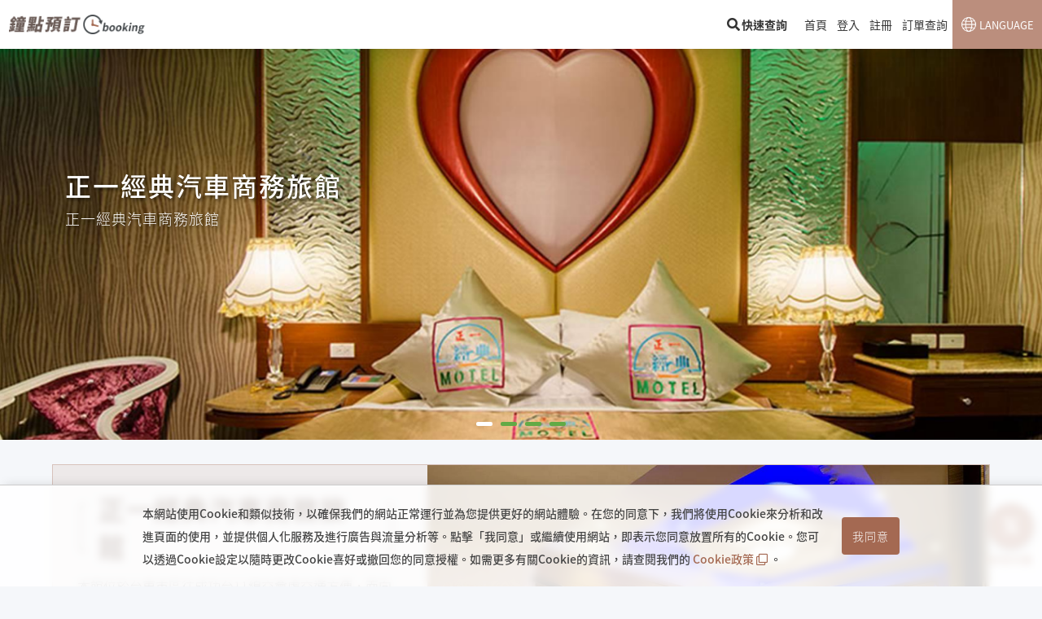

--- FILE ---
content_type: text/html; charset=utf-8
request_url: https://hourbooking.taiwantravelmap.com/zhengyi?TCID=readygohotels
body_size: 12110
content:
<!DOCTYPE html>
<html>

<head>
    <title>正一經典汽車商務旅館 | 首頁</title>
    <meta charset="utf-8" />
    <meta http-equiv="Content-Type" content="text/html; charset=utf-8" />
    <meta http-equiv="X-UA-Compatible" content="IE=edge,chrome=1">
    <meta name="viewport" content="width=device-width, initial-scale=1.0" />
    <meta name="viewport" content="width=device-width minimum-scale=1.0 maximum-scale=1.0">
    <meta name="keywords" content="正一經典汽車商務旅館 | 首頁">
    <meta name="description" content="正一經典汽車商務旅館 | 首頁">
    <meta property="og:title" content="正一經典汽車商務旅館 | 首頁">
    <meta property="og:keywords" content="正一經典汽車商務旅館 | 首頁">
    <meta property="og:description" content="正一經典汽車商務旅館 | 首頁">
    <meta property="og:url" content="https://hourbooking.taiwantravelmap.com/zhengyi">
    <meta property="og:image:alt" content="正一經典汽車商務旅館">
    <meta name="og:type" content="website">
    <!--SEO 社群圖示設定-->
    <meta property="twitter:title" content="正一經典汽車商務旅館 | 首頁">
    <meta property="twitter:keywords" content="正一經典汽車商務旅館 | 首頁">
    <meta property="twitter:description" content="正一經典汽車商務旅館 | 首頁">
    <link rel="SHORTCUT ICON" href="/favicon.ico">
    <link rel="stylesheet" type="text/css" media="all" href="/css/zh-tw/reset.css?v=-iQxLhL1Ous1zRmYJV-DG5oKIKKSRDWhWG1M1j5Hl3g" />
    <!--Parallax Scrolling-->
    <link type="text/css" href="/css/zh-tw/parallax.css?v=4H36UnLQ9MhdC1PBmtuO4W67VxH7tFZgp6SSD4vYICc" rel="stylesheet" />
    <link rel="stylesheet" type="text/css" href="/css/zh-tw/zoomslider.css?v=7d7DBI9J0NdV0La_ThmzuDg7lwTNbTqeVuL45_yxyfQ" />
    <!--Image Zoom-->
    <link href="/css/zh-tw/image_zoom.css?v=sULBrI-XCoYVbqRAi-BPyhE5A_Kigilv2utqDBZHtf4" rel="stylesheet" type="text/css" />
    <!--Scroll Animation-->
    <link rel="stylesheet" href="/css/zh-tw/aos.css?v=GqiEX9BuR1rv5zPU5Vs2qS_NSHl1BJyBcjQYJ6ycwD4" />
    <!--BRANCH OWL CAROUSEL-->
    <link rel="stylesheet" href="/css/zh-tw/owl.carousel.min.css?v=C8StTv76tTnELv3p78ySnPcStNaVH3yI6Ubt0b-kRcA" />
    <link rel="stylesheet" href="/css/zh-tw/owl.theme.default.min.css?v=ahgs5h1wSYTiH2C_IWDcrJaz9NNmGP_YjwnP-_bUpsk" />
    <link href="/assets/css/all.css?v=1BB7u9Dv4KPjJLI6yZYzVhS0giwx4piY74Fc_3gCTiM" rel="stylesheet" />
    <!--load all styles -->
    <!--Header css-->
    <link rel="stylesheet" href="/css/zh-tw/w3.css?v=GAR1CLTHz_9A4Mj_jQDJNUD112NnSq8pMdQ79c5KL8U">
    <link rel="stylesheet" type="text/css" media="all" href="/css/zh-tw/rwd_menu_style.css?v=LdMTneosFCii61_VLg0_GjOIMTHco02gbOFj6yXoU8I" />
    <!--ADD QUANTITY-->
    <link rel="stylesheet" type="text/css" media="all" href="/css/zh-tw/quantity.css?v=7SJI7cYOIGhKoRW43DEcur_4dWPuZJ86j1sCAt-V6a8" />
    <!--CALENDAR-->
    <link rel="stylesheet" href="/css/zh-tw/calendrical.css?v=Ezb97u4w5p78jQ-ot4Zk0jyDIR5EnmdchBXuFncbREw" />
    <!--Imiage Lightbox-->
    <link rel="stylesheet" type="text/css" href="/css/zh-tw/jquery.fancybox.css?v=L9Szfo1yHzKn7HB92geF19B2JToYQg2meLbnrUqv0yI" />
    <link rel="stylesheet" type="text/css" href="/css/zh-tw/searchtab.css?v=QsTkJOH5KjRIQpGD_UP-fNMTgYMRrnO8g-sAPS9QrD0" />
    <!--ALL-->
    <link rel="stylesheet" type="text/css" media="all" href="/css/zh-tw/allstyle.css?v=actfWHyzRaqNTME2RNU6IgTJrPPYBKh7lpR2zINNmeI" />

    <style>
    :root {
        /*主色系及按鈕底色*/
        --main-color: 164,105,82; 
        /*Mouse hover 按鈕底色*/
        --hover-color: #efa666; 
        /*按鈕文字顏色*/
        --word-color: #ffffff; 
        /*Mouse hover 文字顏色*/
        --hover-word-color: #ffffff; 
    }
    #MasterForm {
        display: block;
    }
    .originprice {
        text-decoration: line-through;
    }
    .discountprice {
        color: red;
        padding: 0 2px;
    }
    #searchCalendarTime a {
        outline: none;
        transition: all 0s;
        -o-transition: all 0s;
        -moz-transition: all 0s;
        -webkit-transition: all 0s;
        text-decoration: none;
    }
    #searchCalendarDate a {
        outline: none;
        transition: all 0s;
        -o-transition: all 0s;
        -moz-transition: all 0s;
        -webkit-transition: all 0s;
        text-decoration: none;
    }
</style>

    
<script>
    let baseUrl = "https://hourbooking.taiwantravelmap.com/";
    let memberID = "";
    let businessNo = 177;
    let businessCode = "zhengyi";
    let isOpenBooking = 'true';
</script>


    
        <link rel="stylesheet" href="/css/zh-tw/index.css?v=H6oQ_uINnQdUX3kKbFXyTzlmsI9fqZ6ZHaILRXCopXQ" />
        <style>
            /* Start state */
            .animated-modal {
                max-width: 550px;
                border-radius: 4px;
                overflow: hidden;
                background: linear-gradient(45deg, #543093 32%, #d960ae 100%);
                transform: translateY(-80px);
                transition: all .5s;
                /* Should match `data-animation-duration` parameter */
            }

            .animated-modal * {
                color: #fff;
            }

            .animated-modal h2,
            .animated-modal p {
                transform: translateY(-40px);
                opacity: 0;
                transition-property: transform, opacity;
                transition-duration: .3s;
            }

            /* Final state */
            .fancybox-slide--current .animated-modal,
            .fancybox-slide--current .animated-modal h2,
            .fancybox-slide--current .animated-modal p {
                transform: translateY(0);
                opacity: 1;
                transition-duration: .3s;
            }

            /* Reveal content with different delays */
            .fancybox-slide--current .animated-modal h2 {
                transition-delay: .1s;
            }

            .fancybox-slide--current .animated-modal p {
                transition-delay: .4s;
            }

            .fancybox-slide--current .animated-modal p:first-of-type {
                transition-delay: .2s;
            }
            .chat{
                display: flex;
                justify-content: center;
                align-items: center;
                width: 56px;
                height: 56px;
                border-radius: 50%;
                text-align: center;
                color: var(--word-color);
                box-shadow: 0 0 4px rgba(0, 0, 0, .14), 0 4px 8px rgba(0, 0, 0, .28);
                cursor: pointer;
                -webkit-transition: all .1s ease-out;
                transition: all .1s ease-out;
                position: relative;
                z-index: 998;
                overflow: hidden;
                background-color:  rgba(var(--main-color),1);
            }
            .chat:hover{
                color: var(--hover-word-color);
                background-color: var(--hover-color);
            }
            .chat i{font-size: 2rem;}
            .chat{
                width: 45px;
                height: 45px;
            }
        </style>
    
    <script type="text/javascript" src="/lib/jquery3.6.4/dist/jquery.min.js?v=bfqwhXanmcCgoX1hWqpXv4DqxvhLIUOs1KZHPPMONzg"></script>
    <script type="text/javascript" src="/lib/jquery-migrate-1.4.1.min.js?v=-TVIHjC0MBotonzdXH6sC5ieh0D4Fdq3_CHBYPEN4Gg"></script>
    <script type="text/javascript" src="/js/DateFormat.js?v=n8N_Q8KlUu55QZAIjE0_dMKVmknPZ_vBqUi-vy6rm5A"></script>
    <script type="text/javascript" src="/js/menubar_active.js?v=gvImARzBYLFpE1bnTZT40d4HNMzuhTjFwZ0ahrfhrl4"></script>
    <script type="text/javascript" src="/js/view/common.js?v=Yr9tUshPbO4F2NB9d-iR7-IL0W6uunzsZxn7Dt0VeYo"></script>
    <script type="text/javascript" src="/js/view/header.js?v=NGuoaHkiNiZKFB8ktNUoQQXoq6SvUFibAdk4MrOOnH8"></script>
    <script type="text/javascript" src="/js/view/index.js?v=A26J9lUjCTrvTX7QWeIJrUVNZj4-rVoK4HCRZDiZaA0"></script>
    <script type="text/javascript" src="/js/toggle-panel.js?v=47DEQpj8HBSa-_TImW-5JCeuQeRkm5NMpJWZG3hSuFU"></script>
    <!-- Google Tag Manager -->
    <script>
        (function (w, d, s, l, i) {
            w[l] = w[l] || []; w[l].push({
                'gtm.start': new Date().getTime(), event: 'gtm.js'
            });
            var f = d.getElementsByTagName(s)[0],
                j = d.createElement(s), dl = l != 'dataLayer' ? '&l=' + l : ''; j.async = true; j.src =
                    'https://www.googletagmanager.com/gtm.js?id=' + i + dl; f.parentNode.insertBefore(j, f);
        })(window, document, 'script', 'dataLayer', 'GTM-5BB6S98');
    </script>
        <script>
            (function (w, d, s, l, i) {
                w[l] = w[l] || []; w[l].push({
                    'gtm.start': new Date().getTime(), event: 'gtm.js'
                });
                var f = d.getElementsByTagName(s)[0],
                    j = d.createElement(s), dl = l != 'dataLayer' ? '&l=' + l : ''; j.async = true; j.src =
                        'https://www.googletagmanager.com/gtm.js?id=' + i + dl; f.parentNode.insertBefore(j, f);
            })(window, document, 'script', 'dataLayer', 'GTM-');
        </script>
    <!-- End Google Tag Manager -->
</head>

<body>
    <!-- Google Tag Manager (noscript) -->
    <noscript>
        <iframe src="https://www.googletagmanager.com/ns.html?id=GTM-5BB6S98" height="0" width="0"
                style="display: none; visibility: hidden"></iframe>
    </noscript>
        <noscript>
            <iframe src="https://www.googletagmanager.com/ns.html?id=GTM-" height="0" width="0"
                    style="display: none; visibility: hidden"></iframe>
        </noscript>
    <!-- End Google Tag Manager (noscript) -->
    <input type="text" name="email" value="" style="z-index: -999999; position: absolute; width: 10px;" />
    <input type="password" name="password" value="" style="z-index: -999999; position: absolute; width: 10px;" />
    <div class="wrap">
        <header class="header">
    <div class="nav_wrapper" style="z-index: 9999">
        <div class="position_setting">
            <div class="item_wrapper">
                <div class="head_left">
                    <h1>
                        <a title="Link" href="/zhengyi">
                            <img src="/images/logo.png"/>
                        </a>
                    </h1>
                </div>
                <div class="mainnav-wrap">
                    <div class="spinner-master">
                        <input type="checkbox" id="spinner-form"/>
                        <label for="spinner-form" class="spinner-spin">
                            <div class="spinner diagonal part-1"></div>
                            <div class="spinner horizontal"></div>
                            <div class="spinner diagonal part-2"></div>
                        </label>
                    </div>
                    <nav id="menu" class="menu">
                        <ul class="dropdown">
                            <li>
                                <a title="Home" href="/zhengyi">首頁</a>
                            </li>
                                <li>
                                    <a title="SignIn" href="/zhengyi/Login">登入</a>
                                </li>
                                <li>
                                    <a title="Register" href="/zhengyi/RegisterType">註冊</a>
                                </li>

                            <li>
                                <a title="OrderSearch" href="/zhengyi/OrderSearch">訂單查詢</a>
                            </li>
                            <li class="has-submenu">
                                <a href="javascript: void(0);" title="Link" class="language">LANGUAGE</a>
                                <ul>
                                        <li>
                                            <a class="language-btn" data-lang="zh-tw" href="/zhengyi/ChangeLanguage?lang=zh-tw">&#x7E41;&#x9AD4;&#x4E2D;&#x6587;</a>
                                        </li>
                                </ul>
                            </li>
                        </ul>
                    </nav>
                </div>
                <a href="#search_box" class="btn" id="search">
                    <i class="fa fa-search" aria-hidden="true"></i>
                    <br class="br_break">
                    <span class="wd_search">快速查詢</span>
                </a>
            </div>
            <div class="search_box" id="search_box">
                <div class="searchtab">
                    <input id="searchType" type="hidden" value=""/>
                    <a id="defaultOpen" href="javascript:;" class="tablinks" onclick="openCity('HourSet')">以時數查詢</a>
                    <a id="dayOpen" href="javascript:;" class="tablinks" onclick="openCity('DaySet')">以天數查詢</a>
                </div>
                <div id="HourSet" class="menu-links search_wrap tabcontent">
                    <ul>
                        <li class="quantity_search" style="display:none;">
                            <div class="quantity_wrap">
                                <h6>數量:</h6>
                                <span>
                                    <input type='button' value='-' class='qtyminus_s' onclick="reduceQuantity()"/>
                                    <input type='text' id="quantity_num" value='1' class='qty_s' readonly/>
                                    <input type='button' value='+' class='qtyplus_s' onclick="addQuantity()"/>
                                </span>
                            </div>
                        </li>
                        <li class="other_search">
                            <div class="more_search">
                                <div class="search_date">
                                    <h6>選擇日期:</h6>
                                    <div class="select_date input_wrap">
                                        <input id="date" placeholder="日期" type="text"
                                               onclick="document.getElementById('searchCalendarTime').style.display='block'"
                                               autocomplete="off" class="w3-button w3-black icon_calendar"/>
                                    </div>
                                    <div id="select_time" class="select_time-search">
                                        <input id="time" placeholder="時間" type="text"
                                               autocomplete="off" readonly/>
                                        <div class="time_wrap">
                                            <ul>
                                                    <li>
                                                        <a href="javascript:;" data-time="00:00">
                                                            00:00
                                                        </a>
                                                    </li>
                                                    <li>
                                                        <a href="javascript:;" data-time="00:15">
                                                            00:15
                                                        </a>
                                                    </li>
                                                    <li>
                                                        <a href="javascript:;" data-time="00:30">
                                                            00:30
                                                        </a>
                                                    </li>
                                                    <li>
                                                        <a href="javascript:;" data-time="00:45">
                                                            00:45
                                                        </a>
                                                    </li>
                                                    <li>
                                                        <a href="javascript:;" data-time="01:00">
                                                            01:00
                                                        </a>
                                                    </li>
                                                    <li>
                                                        <a href="javascript:;" data-time="01:15">
                                                            01:15
                                                        </a>
                                                    </li>
                                                    <li>
                                                        <a href="javascript:;" data-time="01:30">
                                                            01:30
                                                        </a>
                                                    </li>
                                                    <li>
                                                        <a href="javascript:;" data-time="01:45">
                                                            01:45
                                                        </a>
                                                    </li>
                                                    <li>
                                                        <a href="javascript:;" data-time="02:00">
                                                            02:00
                                                        </a>
                                                    </li>
                                                    <li>
                                                        <a href="javascript:;" data-time="02:15">
                                                            02:15
                                                        </a>
                                                    </li>
                                                    <li>
                                                        <a href="javascript:;" data-time="02:30">
                                                            02:30
                                                        </a>
                                                    </li>
                                                    <li>
                                                        <a href="javascript:;" data-time="02:45">
                                                            02:45
                                                        </a>
                                                    </li>
                                                    <li>
                                                        <a href="javascript:;" data-time="03:00">
                                                            03:00
                                                        </a>
                                                    </li>
                                                    <li>
                                                        <a href="javascript:;" data-time="03:15">
                                                            03:15
                                                        </a>
                                                    </li>
                                                    <li>
                                                        <a href="javascript:;" data-time="03:30">
                                                            03:30
                                                        </a>
                                                    </li>
                                                    <li>
                                                        <a href="javascript:;" data-time="03:45">
                                                            03:45
                                                        </a>
                                                    </li>
                                                    <li>
                                                        <a href="javascript:;" data-time="04:00">
                                                            04:00
                                                        </a>
                                                    </li>
                                                    <li>
                                                        <a href="javascript:;" data-time="04:15">
                                                            04:15
                                                        </a>
                                                    </li>
                                                    <li>
                                                        <a href="javascript:;" data-time="04:30">
                                                            04:30
                                                        </a>
                                                    </li>
                                                    <li>
                                                        <a href="javascript:;" data-time="04:45">
                                                            04:45
                                                        </a>
                                                    </li>
                                                    <li>
                                                        <a href="javascript:;" data-time="05:00">
                                                            05:00
                                                        </a>
                                                    </li>
                                                    <li>
                                                        <a href="javascript:;" data-time="05:15">
                                                            05:15
                                                        </a>
                                                    </li>
                                                    <li>
                                                        <a href="javascript:;" data-time="05:30">
                                                            05:30
                                                        </a>
                                                    </li>
                                                    <li>
                                                        <a href="javascript:;" data-time="05:45">
                                                            05:45
                                                        </a>
                                                    </li>
                                                    <li>
                                                        <a href="javascript:;" data-time="06:00">
                                                            06:00
                                                        </a>
                                                    </li>
                                                    <li>
                                                        <a href="javascript:;" data-time="06:15">
                                                            06:15
                                                        </a>
                                                    </li>
                                                    <li>
                                                        <a href="javascript:;" data-time="06:30">
                                                            06:30
                                                        </a>
                                                    </li>
                                                    <li>
                                                        <a href="javascript:;" data-time="06:45">
                                                            06:45
                                                        </a>
                                                    </li>
                                                    <li>
                                                        <a href="javascript:;" data-time="07:00">
                                                            07:00
                                                        </a>
                                                    </li>
                                                    <li>
                                                        <a href="javascript:;" data-time="07:15">
                                                            07:15
                                                        </a>
                                                    </li>
                                                    <li>
                                                        <a href="javascript:;" data-time="07:30">
                                                            07:30
                                                        </a>
                                                    </li>
                                                    <li>
                                                        <a href="javascript:;" data-time="07:45">
                                                            07:45
                                                        </a>
                                                    </li>
                                                    <li>
                                                        <a href="javascript:;" data-time="08:00">
                                                            08:00
                                                        </a>
                                                    </li>
                                                    <li>
                                                        <a href="javascript:;" data-time="08:15">
                                                            08:15
                                                        </a>
                                                    </li>
                                                    <li>
                                                        <a href="javascript:;" data-time="08:30">
                                                            08:30
                                                        </a>
                                                    </li>
                                                    <li>
                                                        <a href="javascript:;" data-time="08:45">
                                                            08:45
                                                        </a>
                                                    </li>
                                                    <li>
                                                        <a href="javascript:;" data-time="09:00">
                                                            09:00
                                                        </a>
                                                    </li>
                                                    <li>
                                                        <a href="javascript:;" data-time="09:15">
                                                            09:15
                                                        </a>
                                                    </li>
                                                    <li>
                                                        <a href="javascript:;" data-time="09:30">
                                                            09:30
                                                        </a>
                                                    </li>
                                                    <li>
                                                        <a href="javascript:;" data-time="09:45">
                                                            09:45
                                                        </a>
                                                    </li>
                                                    <li>
                                                        <a href="javascript:;" data-time="10:00">
                                                            10:00
                                                        </a>
                                                    </li>
                                                    <li>
                                                        <a href="javascript:;" data-time="10:15">
                                                            10:15
                                                        </a>
                                                    </li>
                                                    <li>
                                                        <a href="javascript:;" data-time="10:30">
                                                            10:30
                                                        </a>
                                                    </li>
                                                    <li>
                                                        <a href="javascript:;" data-time="10:45">
                                                            10:45
                                                        </a>
                                                    </li>
                                                    <li>
                                                        <a href="javascript:;" data-time="11:00">
                                                            11:00
                                                        </a>
                                                    </li>
                                                    <li>
                                                        <a href="javascript:;" data-time="11:15">
                                                            11:15
                                                        </a>
                                                    </li>
                                                    <li>
                                                        <a href="javascript:;" data-time="11:30">
                                                            11:30
                                                        </a>
                                                    </li>
                                                    <li>
                                                        <a href="javascript:;" data-time="11:45">
                                                            11:45
                                                        </a>
                                                    </li>
                                                    <li>
                                                        <a href="javascript:;" data-time="12:00">
                                                            12:00
                                                        </a>
                                                    </li>
                                                    <li>
                                                        <a href="javascript:;" data-time="12:15">
                                                            12:15
                                                        </a>
                                                    </li>
                                                    <li>
                                                        <a href="javascript:;" data-time="12:30">
                                                            12:30
                                                        </a>
                                                    </li>
                                                    <li>
                                                        <a href="javascript:;" data-time="12:45">
                                                            12:45
                                                        </a>
                                                    </li>
                                                    <li>
                                                        <a href="javascript:;" data-time="13:00">
                                                            13:00
                                                        </a>
                                                    </li>
                                                    <li>
                                                        <a href="javascript:;" data-time="13:15">
                                                            13:15
                                                        </a>
                                                    </li>
                                                    <li>
                                                        <a href="javascript:;" data-time="13:30">
                                                            13:30
                                                        </a>
                                                    </li>
                                                    <li>
                                                        <a href="javascript:;" data-time="13:45">
                                                            13:45
                                                        </a>
                                                    </li>
                                                    <li>
                                                        <a href="javascript:;" data-time="14:00">
                                                            14:00
                                                        </a>
                                                    </li>
                                                    <li>
                                                        <a href="javascript:;" data-time="14:15">
                                                            14:15
                                                        </a>
                                                    </li>
                                                    <li>
                                                        <a href="javascript:;" data-time="14:30">
                                                            14:30
                                                        </a>
                                                    </li>
                                                    <li>
                                                        <a href="javascript:;" data-time="14:45">
                                                            14:45
                                                        </a>
                                                    </li>
                                                    <li>
                                                        <a href="javascript:;" data-time="15:00">
                                                            15:00
                                                        </a>
                                                    </li>
                                                    <li>
                                                        <a href="javascript:;" data-time="15:15">
                                                            15:15
                                                        </a>
                                                    </li>
                                                    <li>
                                                        <a href="javascript:;" data-time="15:30">
                                                            15:30
                                                        </a>
                                                    </li>
                                                    <li>
                                                        <a href="javascript:;" data-time="15:45">
                                                            15:45
                                                        </a>
                                                    </li>
                                                    <li>
                                                        <a href="javascript:;" data-time="16:00">
                                                            16:00
                                                        </a>
                                                    </li>
                                                    <li>
                                                        <a href="javascript:;" data-time="16:15">
                                                            16:15
                                                        </a>
                                                    </li>
                                                    <li>
                                                        <a href="javascript:;" data-time="16:30">
                                                            16:30
                                                        </a>
                                                    </li>
                                                    <li>
                                                        <a href="javascript:;" data-time="16:45">
                                                            16:45
                                                        </a>
                                                    </li>
                                                    <li>
                                                        <a href="javascript:;" data-time="17:00">
                                                            17:00
                                                        </a>
                                                    </li>
                                                    <li>
                                                        <a href="javascript:;" data-time="17:15">
                                                            17:15
                                                        </a>
                                                    </li>
                                                    <li>
                                                        <a href="javascript:;" data-time="17:30">
                                                            17:30
                                                        </a>
                                                    </li>
                                                    <li>
                                                        <a href="javascript:;" data-time="17:45">
                                                            17:45
                                                        </a>
                                                    </li>
                                                    <li>
                                                        <a href="javascript:;" data-time="18:00">
                                                            18:00
                                                        </a>
                                                    </li>
                                                    <li>
                                                        <a href="javascript:;" data-time="18:15">
                                                            18:15
                                                        </a>
                                                    </li>
                                                    <li>
                                                        <a href="javascript:;" data-time="18:30">
                                                            18:30
                                                        </a>
                                                    </li>
                                                    <li>
                                                        <a href="javascript:;" data-time="18:45">
                                                            18:45
                                                        </a>
                                                    </li>
                                                    <li>
                                                        <a href="javascript:;" data-time="19:00">
                                                            19:00
                                                        </a>
                                                    </li>
                                                    <li>
                                                        <a href="javascript:;" data-time="19:15">
                                                            19:15
                                                        </a>
                                                    </li>
                                                    <li>
                                                        <a href="javascript:;" data-time="19:30">
                                                            19:30
                                                        </a>
                                                    </li>
                                                    <li>
                                                        <a href="javascript:;" data-time="19:45">
                                                            19:45
                                                        </a>
                                                    </li>
                                                    <li>
                                                        <a href="javascript:;" data-time="20:00">
                                                            20:00
                                                        </a>
                                                    </li>
                                                    <li>
                                                        <a href="javascript:;" data-time="20:15">
                                                            20:15
                                                        </a>
                                                    </li>
                                                    <li>
                                                        <a href="javascript:;" data-time="20:30">
                                                            20:30
                                                        </a>
                                                    </li>
                                                    <li>
                                                        <a href="javascript:;" data-time="20:45">
                                                            20:45
                                                        </a>
                                                    </li>
                                                    <li>
                                                        <a href="javascript:;" data-time="21:00">
                                                            21:00
                                                        </a>
                                                    </li>
                                                    <li>
                                                        <a href="javascript:;" data-time="21:15">
                                                            21:15
                                                        </a>
                                                    </li>
                                                    <li>
                                                        <a href="javascript:;" data-time="21:30">
                                                            21:30
                                                        </a>
                                                    </li>
                                                    <li>
                                                        <a href="javascript:;" data-time="21:45">
                                                            21:45
                                                        </a>
                                                    </li>
                                                    <li>
                                                        <a href="javascript:;" data-time="22:00">
                                                            22:00
                                                        </a>
                                                    </li>
                                                    <li>
                                                        <a href="javascript:;" data-time="22:15">
                                                            22:15
                                                        </a>
                                                    </li>
                                                    <li>
                                                        <a href="javascript:;" data-time="22:30">
                                                            22:30
                                                        </a>
                                                    </li>
                                                    <li>
                                                        <a href="javascript:;" data-time="22:45">
                                                            22:45
                                                        </a>
                                                    </li>
                                                    <li>
                                                        <a href="javascript:;" data-time="23:00">
                                                            23:00
                                                        </a>
                                                    </li>
                                                    <li>
                                                        <a href="javascript:;" data-time="23:15">
                                                            23:15
                                                        </a>
                                                    </li>
                                                    <li>
                                                        <a href="javascript:;" data-time="23:30">
                                                            23:30
                                                        </a>
                                                    </li>
                                                    <li>
                                                        <a href="javascript:;" data-time="23:45">
                                                            23:45
                                                        </a>
                                                    </li>
                                            </ul>
                                        </div>
                                    </div>
                                </div>
                            </div>
                            <div class="btn_search short_btn">
                                <a class="hour_search" onclick="searchRoom_BySearchDate(this)" data-requirenum="請選擇數量" data-requiredata="請選擇日期" data-requiretime="請選擇時間" href="/zhengyi/search">搜尋</a>
                            </div>
                        </li>
                    </ul>
                </div>
                <div id="DaySet" class="DaySet tabcontent">
                    <div class="SearchByDate">
                        <div class="quantity_wrap" style="display:none;">
                            <h6>數量:</h6>
                            <span>
                                <input type='button' value='-' class='qtyminus_s' onclick="reduceQuantity_day()"/>
                                <input type='text' id="quantity_num_day" value='1' class='qty_s' readonly/>
                                <input type='button' value='+' class='qtyplus_s' onclick="addQuantity_day()"/>
                            </span>
                        </div>
                        <div class="search_date input_wrap">
                            <h6>選擇日期:</h6>
                            <input id="date1" class="w3-button w3-black icon_calendar" placeholder="開始日" type="text"
                                   onclick="openTwoCalendar()" autocomplete="off" readonly/>
                            <input id="date2" class="w3-button w3-black icon_calendar" placeholder="結束日" type="text"
                                   onclick="openTwoCalendar()" autocomplete="off" readonly/>
                            <div class="btn_search short_btn">
                                <a class="day_search" data-requirenum="請選擇數量" data-requirestartdata="請選擇開始日期" data-requireenddate="請選擇結束日期" href="/zhengyi/search">搜尋</a>
                            </div>
                        </div>
                    </div>
                </div>
            </div>

            <div class="shopping_cart" style="display:none;">
                <div class="cart_amount">
                    0
                </div>
                <a href="/zhengyi/Cart"><img src="/images/shopping_cart2.png" alt="Booking Cart Icon" /></a>
            </div>
        </div>
    </div>

    <div id="searchCalendarTime" class="w3-modal">
        <div class="bg_close"
             onclick="document.getElementById('searchCalendarTime').style.display='none'">
        </div>
        <div class="w3-modal-content w3-animate-top w3-card-4 modal_box calendar_wrap one_calendar">
            <span onclick="document.getElementById('searchCalendarTime').style.display='none'"
                  class="w3-close w3-button w3-display-topright">&times;</span>
            <div class="this_month">
                <a class="previous_arrow" href="javascript:;"><i class="fas fa-chevron-left"></i></a>
                <div class="year-month">
                    <span class="title-year">2020</span>
                    <span>年</span>
                    <span class="title-month">11</span>
                    <span>月</span>
                </div>
                <a class="next_arrow" href="javascript:;"><i class="fas fa-chevron-right"></i></a>
                <div class="month_wrap">
                    <div class="week_wrap">
                        <ul>
                            <li>一</li>
                            <li>二</li>
                            <li>三</li>
                            <li>四</li>
                            <li>五</li>
                            <li>六</li>
                            <li>日</li>
                        </ul>
                    </div>
                    <div class="date_wrap">
                        <ul>
                        </ul>
                    </div>
                </div>
            </div>
        </div>
    </div>
    <div id="searchCalendarDate" class="w3-modal">
        <div class="bg_close" onclick="closeTwoCalendar()"></div>
        <div class="w3-modal-content w3-animate-top w3-card-4 modal_box calendar_wrap two_calendar">
            <span onclick="closeTwoCalendar()" class="w3-close w3-button w3-display-topright">
                &times;
            </span>
            <div id="thisMonth" class="this_month">
                <a class="previous_arrow" href="javascript:;"><i class="fas fa-chevron-left"></i></a>
                <div class="year-month">
                    <span class="title-year">2020</span>
                    <span>年</span>
                    <span class="title-month">11</span>
                    <span>月</span>
                </div>
                <div class="month_wrap">
                    <div class="week_wrap">
                        <ul>
                            <li>一</li>
                            <li>二</li>
                            <li>三</li>
                            <li>四</li>
                            <li>五</li>
                            <li>六</li>
                            <li>日</li>
                        </ul>
                    </div>
                    <div class="date_wrap">
                        <ul>
                            <li>1</li>
                            <li>2</li>
                            <li>3</li>
                            <li>4</li>
                            <li>5</li>
                            <li>6</li>
                            <li>7</li>
                            <li>8</li>
                            <li>9</li>
                            <li>10</li>
                            <li>11</li>
                            <li>12</li>
                            <li>13</li>
                            <li>14</li>
                            <li>15</li>
                            <li>16</li>
                            <li>17</li>
                            <li>18</li>
                            <li>19</li>
                            <li>20</li>
                            <li>21</li>
                            <li>22</li>
                            <li>23</li>
                            <li>24</li>
                            <li>
                                <a href="javascript:;">
                                    <div class="in_date">25</div>
                                </a>
                            </li>
                            <li>
                                <a href="javascript:;">
                                    <div class="in_date">26</div>
                                </a>
                            </li>
                            <li>
                                <a href="javascript:;">
                                    <div class="in_date">27</div>
                                </a>
                            </li>
                            <li>
                                <a href="javascript:;">
                                    <div class="in_date">28</div>
                                </a>
                            </li>
                            <li>
                                <a href="javascript:;">
                                    <div class="in_date">29</div>
                                </a>
                            </li>
                            <li>
                                <a href="javascript:;">
                                    <div class="in_date">30</div>
                                </a>
                            </li>
                            <li></li>
                            <li></li>
                            <li></li>
                            <li></li>
                            <li></li>
                        </ul>
                    </div>
                </div>
            </div>
            <div class="line_vertical"></div>
            <div id="nextMonth" class="next_month">
                <a class="next_arrow" href="javascript:;"><i class="fas fa-chevron-right"></i></a>
                <div class="year-month">
                    <span class="title-year">2020</span>
                    <span>年</span>
                    <span class="title-month">11</span>
                    <span>月</span>
                </div>
                <div class="month_wrap">
                    <div class="week_wrap">
                        <ul>
                            <li>一</li>
                            <li>二</li>
                            <li>三</li>
                            <li>四</li>
                            <li>五</li>
                            <li>六</li>
                            <li>日</li>
                        </ul>
                    </div>
                    <div class="date_wrap">
                        <ul>
                            <li></li>
                            <li></li>
                            <li>
                                <a href="javascript:;">
                                    <div class="in_date">1</div>
                                </a>
                            </li>
                            <li>
                                <a href="javascript:;">
                                    <div class="in_date">2</div>
                                </a>
                            </li>
                            <li>
                                <a href="javascript:;">
                                    <div class="in_date">3</div>
                                </a>
                            </li>
                            <li>
                                <a href="javascript:;">
                                    <div class="in_date">4</div>
                                </a>
                            </li>
                            <li>
                                <a href="javascript:;">
                                    <div class="in_date">5</div>
                                </a>
                            </li>
                            <li>
                                <a href="javascript:;">
                                    <div class="in_date">6</div>
                                </a>
                            </li>
                            <li>
                                <a href="javascript:;">
                                    <div class="in_date">7</div>
                                </a>
                            </li>
                            <li>
                                <a href="javascript:;">
                                    <div class="in_date">8</div>
                                </a>
                            </li>
                            <li>
                                <a href="javascript:;">
                                    <div class="in_date">9</div>
                                </a>
                            </li>
                            <li>
                                <a href="javascript:;">
                                    <div class="in_date">10</div>
                                </a>
                            </li>
                            <li>
                                <a href="javascript:;">
                                    <div class="in_date">11</div>
                                </a>
                            </li>
                            <li>
                                <a href="javascript:;">
                                    <div class="in_date">12</div>
                                </a>
                            </li>
                            <li class="between between_start">
                                <a class="selected_start" href="javascript:;">
                                    <div class="in_date">13</div>
                                </a>
                            </li>
                            <li class="between">
                                <a class="" href="javascript:;">
                                    <div class="in_date">14</div>
                                </a>
                            </li>
                            <li class="between">
                                <a class="" href="javascript:;">
                                    <div class="in_date">15</div>
                                </a>
                            </li>
                            <li class="between">
                                <a class="" href="javascript:;">
                                    <div class="in_date">16</div>
                                </a>
                            </li>
                            <li class="between">
                                <a class="" href="javascript:;">
                                    <div class="in_date">17</div>
                                </a>
                            </li>
                            <li class="between between_end">
                                <a class="selected_end" href="javascript:;">
                                    <div class="in_date">18</div>
                                </a>
                            </li>
                            <li>
                                <a href="javascript:;">
                                    <div class="in_date">19</div>
                                </a>
                            </li>
                            <li>
                                <a href="javascript:;">
                                    <div class="in_date">20</div>
                                </a>
                            </li>
                            <li>
                                <a href="javascript:;">
                                    <div class="in_date">21</div>
                                </a>
                            </li>
                            <li>
                                <a href="javascript:;">
                                    <div class="in_date">22</div>
                                </a>
                            </li>
                            <li>
                                <a href="javascript:;">
                                    <div class="in_date">23</div>
                                </a>
                            </li>
                            <li>
                                <a href="javascript:;">
                                    <div class="in_date">24</div>
                                </a>
                            </li>
                            <li>
                                <a href="javascript:;">
                                    <div class="in_date">25</div>
                                </a>
                            </li>
                            <li>
                                <a href="javascript:;">
                                    <div class="in_date">26</div>
                                </a>
                            </li>
                            <li>
                                <a href="javascript:;">
                                    <div class="in_date">27</div>
                                </a>
                            </li>
                            <li>
                                <a href="javascript:;">
                                    <div class="in_date">28</div>
                                </a>
                            </li>
                            <li>
                                <a href="javascript:;">
                                    <div class="in_date">29</div>
                                </a>
                            </li>
                            <li>
                                <a href="javascript:;">
                                    <div class="in_date">30</div>
                                </a>
                            </li>
                            <li>
                                <a href="javascript:;">
                                    <div class="in_date">31</div>
                                </a>
                            </li>
                        </ul>
                    </div>
                </div>
            </div>
        </div>
    </div>

</header>


        <div id="anti-token">
            <input name="__RequestVerificationToken" type="hidden" value="CfDJ8GMZd5ts5VVNtBucoqvO_0UbKlx7XzZIGoOhDFlMAd_jNZ2jGma_xeCGq4PP83MIbwecf0zHRTq__qNzUp2qgl6geE7sg_NCMW8mAM0LmoG_7BcOKEhCeGAih0pzOUHk0X2HwtRpse3In4HGe5yB3_8" />
        </div>
        <div id="slider_container">
    <div id="demo-1" data-zs-src="[&quot;https://image.taiwantravelmap.com/hourbooking/HotelImage/Hotel/177/Banner/HotelBanner20230111160019.jpg&quot;,&quot;https://image.taiwantravelmap.com/hourbooking/HotelImage/Hotel/177/Banner/HotelBanner20230111160033.jpg&quot;,&quot;https://image.taiwantravelmap.com/hourbooking/HotelImage/Hotel/177/Banner/HotelBanner20230111155942.jpg&quot;,&quot;https://image.taiwantravelmap.com/hourbooking/HotelImage/Hotel/177/Banner/HotelBanner20230111160003.jpg&quot;]" data-zs-overlay="plain">
        <div class="demo-inner-content">
            <h2>
                &#x6B63;&#x4E00;&#x7D93;&#x5178;&#x6C7D;&#x8ECA;&#x5546;&#x52D9;&#x65C5;&#x9928;
            </h2>
            <p>
                &#x6B63;&#x4E00;&#x7D93;&#x5178;&#x6C7D;&#x8ECA;&#x5546;&#x52D9;&#x65C5;&#x9928;
            </p>
        </div>
    </div>
</div>
<div class="path" style="display: none;">
    <a href="/zhengyi">首頁</a>
</div>
<div class="main">
    <div class="mirrorContainer">
        <div class="box_wrap about_wrap">
            <div class="about_left">
                <h2 class="product_title">
                    <span>
                        &#x6B63;&#x4E00;&#x7D93;&#x5178;&#x6C7D;&#x8ECA;&#x5546;&#x52D9;&#x65C5;&#x9928;
                    </span>
                </h2>
                <div class="about_content">
                    <p><span style="font-size: 15.9999px;">本館位於台東市區往成功台11線交會處交通方便，面向台東10公頃森林公園可暸望中央山脈及太平洋景色，風景宜人步行或騎腳踏車穿梭林間享受芬多精森林浴，是居家旅遊商務出差最佳的選擇。全新開幕設備新穎，館內乾淨明亮舒適，安全便利，全體服務人員熱情的款待外，我們的住宿環境絕對能令您在旅程中增添一份美好的回憶。</span><br></p>
                </div>
                <div class="hotel_info">
                    <ul>
                            <li id="Address" class="store">
                                &#x53F0;&#x6771;&#x7E23;&#x81FA;&#x6771;&#x5E02;&#x4E2D;&#x83EF;&#x8DEF;&#x4E00;&#x6BB5;50&#x865F;
                            </li>
                            <li id="Phone" class="tel">
                                <i class="fas fa-phone"></i>
                                089-335531
                            </li>
                            <li id="Fax" class="fax">
                                <i class="fas fa-fax"></i>
                                089-335536
                            </li>
                    </ul>
                </div>
            </div>
            <div class="about_right" style="background-image:url('https://image.taiwantravelmap.com/hourbooking/HotelImage/Hotel/177/Main/HotelImage20230111112645.jpg')"></div>
        </div>
        <section>
            
            <div class="container">
                <div class="content_title">
                    <h3><i class="fas fa-boxes"></i>服務總覽</h3>
                </div>
                <ul id="tabs">
                    <li><a id="tab1"><i class="fas fa-store"></i>商品總覽</a></li>
                </ul>
                <div class="tabs-container" id="tab1C">
                        <div>
                            敬請關注
                        </div>
                </div>
                <div class="tabs-container" id="tab2C">
                </div>
            </div>
        </section>
    </div>
    <div class="parallax-container"
         data-parallax
         data-mirror-selector=".mirrorContainer"
         data-scrolling-selector=".scrollingElement" data-bleed="10"
         data-src="https://image.taiwantravelmap.com/hourbooking/HotelImage/Hotel/177/Banner/HotelBanner20230111160019.jpg"></div>

    
    



</div>

<div class="rd-wrap">
    <div class="discount-code">
        <a class="show-discount-btn" href="javascript:;">
            <div class="discode myButton"><i class="fas fa-percent"></i></div>
            <p>折扣代碼</p>
        </a>
    </div>
    
</div>

<div class="discount-view booking-box">
    <div class="Modal-wrap">
        <div class="myClose-wrap btn">
            <a href="javascript:;" class="close-discount-btn myClose"><i class="fas fa-times fa-xs"></i></a>
        </div>
        <div class="Modal-title">請輸入您的折扣碼</div>
        <div class="CodeArea">
                <input type="text" class="discount_input" name="header-discount-code">
                <div class="submit-code">
                    <a class="btn-discount-submit w3-button w3-black" href="/zhengyi/VerifyDiscountCode">送出</a>
                </div>
        </div>
    </div>
</div>

<div id="discount-view" class="w3-modal">
    <div class="bg_close" onclick="document.getElementById('panelDiscountView').style.display='none'"></div>
    <div class="w3-modal-content w3-animate-top w3-card-4 modal_box note_wrap">
        <span id="discount-view-close" onclick="document.getElementById('discount-view').style.display='none'"
              class="w3-close w3-button w3-display-topright">&times;</span>
        <div class="modal-header">
            <h6 class="tips_title">提示</h6>
        </div>
        <div class="modal-body">
            <p id="discount-content">
            </p>
            <div class="tips_btn">
                <a id="discount-view-confirm" href="javascript:;" onclick="document.getElementById('discount-view').style.display='none';">知道了</a>
            </div>
        </div>
    </div>
</div>

    <div class="cookie-wrap">
        <div class="cookie-content">
            <p>
                本網站使用Cookie和類似技術，以確保我們的網站正常運行並為您提供更好的網站體驗。在您的同意下，我們將使用Cookie來分析和改進頁面的使用，並提供個人化服務及進行廣告與流量分析等。點擊「我同意」或繼續使用網站，即表示您同意放置所有的Cookie。您可以透過Cookie設定以隨時更改Cookie喜好或撤回您的同意授權。如需更多有關Cookie的資訊，請查閱我們的
                <a target="_blank" href="/zhengyi/Cookie">
                    Cookie政策<i class="far fa-clone"></i>
                </a>。
            </p>
            <div class="btn">
                <a href="/zhengyi/CookieAgree">我同意</a>
            </div>
        </div>
    </div>






    </div>
    <div id="footer" class="footer">
    <div class="social">
        <ul>
                <li>
                    <a href="https://hourbooking.taiwantravelmap.com/zhengyi" target="_blank">
                        <div class="social-icon icon-home">
                            <i class="fas fa-home" aria-hidden="true"></i>
                        </div>
                        <div class="social-title">home</div>
                    </a>
                </li>
                <li>
                    <a href="/cdn-cgi/l/email-protection#99f8aaaaacacaaa8d9fef4f8f0f5b7faf6f4">
                        <div class="social-icon icon-mail">
                            <i class="far fa-envelope" aria-hidden="true"></i>
                        </div><div class="social-title">email</div>
                    </a>
                </li>
        </ul>
    </div>
    <div class="security">
        <ul>
            <li>
                <div class="sec_title">加密連線有保障</div>
                <div class="sec_content">
                    <img class="lock" src="/images/lock.png" width="20" height="auto" alt="" />安全的伺服器
                    <a href="https://geotrust.cloudmax.com.tw/guide/cert_abc.asp#006" target="_blank">這是什麼?</a>
                </div>
            </li>
            <li>
                <div class="sec_title">購物安全，付款超方便</div>
                <div class="sec_content">
                    <img class="card" src="/images/VISA.png" alt="" />
                    <img class="card" src="/images/MASTERCARD.png" alt="" />
                    <img class="card" src="/images/JCB.png" alt="" />
                </div>
            </li>
            <li class="ibm">
                <div class="sec_title">專業技術支援，連線超放心</div>
                <div class="sec_content">
                    <img src="/images/icon_ibm_ttm.png" alt="" />
                </div>
            </li>
        </ul>
        <div class="dreamtravel">夢想旅行社股份有限公司 Dream Travel Service Co.,Ltd 交觀甲字02719號 旅行社品質保障協會北1899</div>
    </div>
    <div class="copyright">
        <span>
            系統開發單位:&nbsp;
            <a href="https://www.taiwantravelmap.com.tw/booking/" target="_blank">台灣旅圖資訊</a>
            <a target="_blank" href="/zhengyi/Privacy">隱私權政策</a>
        </span>
        <span>
            維護單位:&nbsp;
            <a href="https://www.dreamtrvl.com.tw/" target="_blank">夢想旅行社</a>
            <a href="/cdn-cgi/l/email-protection#483b2d3a3e212b2d083c3a293e2d24252938662b2725663c3f">障礙申告</a>
        </span>
    </div>
</div>


    <div id="message-view" class="w3-modal">
    <div id="panelMessageView" class="w3-modal-content w3-animate-top w3-card-4 modal_box note_wrap">
        <span id="message-view-close" onclick="hideMessage()" class="w3-close w3-button w3-display-topright">&times;</span>
        <div class="modal-header">
            <h6 class="tips_title">
                <i class="fas fa-exclamation"></i>
                提示
            </h6>
        </div>
        <div class="modal-body">
            <p id="message-content">
                系統繁忙中，請稍後再試...
            </p>
            <div class="tips_btn">
                <a id="message-view-confirm" class="sub_order" href="javascript:;" onclick="hideMessage();">知道了</a>
            </div>
        </div>
    </div>
</div>

    <div id="loading" class="loader_wrap" style="display: none">
    <div class="loader_box">
        <div class="loader_word">讀取中...</div>
        <div class="loader">
            <img src="/images/loader.svg" width="45" height="45" alt="">
        </div>
    </div>
</div>


    <div class="alert-wrap"></div>
    <script data-cfasync="false" src="/cdn-cgi/scripts/5c5dd728/cloudflare-static/email-decode.min.js"></script><script type="text/javascript" src="/lib/jquery.parallax.js?v=u0fjfyZ6Zz4Um6E8q8JR9Kwn48eNZ2EbHPNCzjrI4z4"></script>
    <!--REM FOR IE-->
    <script type="text/javascript" src="/lib/rem.js?v=QYTZLjl9P6Rz7mZV1lVCHpqUG7rNFH9-c44D44Je7xY"></script>
    <script type="text/javascript" src="/lib/modernizr-2.6.2.min.js?v=TZvBLXlO0iGuHL67vrp7JnMFxtyUcEQS5s_qDhVqUjc"></script>
    <!--NAV BAR-->
    <script type="text/javascript" src="/lib/nav_bar.js?v=J_3GP6KB1R5tv8J07Vx94_7WiVoXhl0YueB-cY74p2A"></script>
    <!--SLIDING PANEL-->
    <!--GOOGLE MAP-->
    <script type="text/javascript" src="https://maps.google.com/maps/api/js?v=3.exp&language=zh-tw&key=AIzaSyDqTSLO719HuhxBQTHWcUdwoC1wC8PT-Tg"></script>
    <script type="text/javascript" src="/js/google_api_set.js?v=C9hLZ83UBO0_6NOnb_xBjSuzV-05sUQhCd6fIDdd_e8"></script>
    <script type="text/javascript" src="/lib/owl.carousel.min.js?v=5l0sPG3I4TOHOpYAANvnXDxCj3mvqg8HHe8ZkqwIr6E"></script>
    <!--Header-->
    <script type="text/javascript" src="/js/rwd_menu_style.js?v=7KGfKoBlPeeiHCbAm9QY33QVnCJedbcuQ4sqCCtjChU"></script>
    <script type="text/javascript" src="/lib/jquery.calendrical.js?v=D3cFuQFi_DT1efr8EV0iUs7S1kvVN84gii3MSlb5QhQ"></script>
    <script type="text/javascript" src="/lib/jquery.fancybox.js?v=NRJ82yFZ1MsvXU2u5VnbS2sdoeHQiImFaufJrrCH7ZM"></script>
    <!--SLIDER BANNER-->
    <script type="text/javascript" src="/lib/jquery.zoomslider.js?v=speVLIQoiOSexiklXiHE_8SIXZFWV7G60Rtb2T1Szn0"></script>
    <!--Cookie政策-->
    <script type="text/javascript" src="/js/cookie.js?v=_7h62MSfBR1TM6--P5nG4Z1tngaygk8MuRJbrSP-_Pk"></script>
    <!--SCROLL Animation-->
    <script src="/lib/aos.js?v=CTFXVwLACYNsso1BOA24luAkm0kv5TnD93KdXw9DcTQ"></script>
    
        <script type="text/javascript" src="/lib/jquery.tabs.js?v=o3Vyq8X1Uqvig555ieNONGH27yoT6OFBqJxz-MkLxI4"></script>
    

    <script>
    (function() {
        // 設定 debug 模式
        window.isDebugMode = false;
        
        // 除錯用的 log 函數
        function debugLog(message, data) {
            if (window.isDebugMode) {
                console.log(message, data);
            }
        }

        // 攔截所有 jQuery AJAX 錯誤
        if (window.jQuery) {
            $(document).ajaxError(function(event, jqxhr, settings, thrownError) {
                // ===== 新增：排除 SignalR 相關的請求 =====
                if (settings.url && (
                    settings.url.includes('/api/notice/GetListUnRead') ||
                    settings.url.includes('/pagehub') ||
                    settings.url.includes('signalr')||
                    settings.url.includes('/getbookingcartcount')
                )) {
                    // SignalR 相關請求的錯誤只記錄到 console，不彈出通知
                    debugLog('【DEBUG】SignalR AJAX 錯誤 (已忽略):', {
                        url: settings.url,
                        type: settings.type,
                        status: jqxhr.status,
                        response: jqxhr.responseText
                    });
                    return; // 直接返回，不顯示錯誤訊息
                }
                debugLog('【DEBUG】AJAX 錯誤:', {
                    url: settings.url,
                    type: settings.type,
                    status: jqxhr.status,
                    response: jqxhr.responseText
                });
                var msg = "系統繁忙中，請稍後再試...";
                if (jqxhr.responseJSON && jqxhr.responseJSON.message) {
                    msg = jqxhr.responseJSON.message;
                } else if (jqxhr.responseText) {
                    try {
                        var obj = JSON.parse(jqxhr.responseText);
                        if (obj.message) msg = obj.message;
                    } catch (e) {}
                }
                console.log(msg);
            });
        }

        // fetch 全域攔截（需自訂 fetch 包裝）
        var _fetch = window.fetch;
        window.fetch = function() {
            const url = arguments[0];
            const isLocalhost = window.location.hostname === 'localhost' || window.location.hostname === '127.0.0.1';
            const isGoogleAnalytics = url.includes('analytics.google.com');
            const isSandbox = 'False' === 'True';
            // 在本機環境中，如果是 Google Analytics 的請求，直接返回不處理錯誤
            if ((isLocalhost || isSandbox) && isGoogleAnalytics) {
                return _fetch.apply(this, arguments).catch(function(error) {
                    // 在本機環境中，完全忽略 Google Analytics 的錯誤
                    return Promise.resolve(new Response());
                });
            }
            
            // 檢查是否為初始載入
            if (window.isInitialLoading === true) {
                debugLog('【DEBUG】Initial loading, skipping fetch error handling', {
                    isInitialLoading: window.isInitialLoading,
                    url: url,
                    isLocalhost: isLocalhost,
                    isGoogleAnalytics: isGoogleAnalytics,
                    timestamp: new Date().toISOString()
                });
                
                // 直接返回原始的 fetch 呼叫，不進行任何錯誤處理
                return _fetch.apply(this, arguments).catch(function(error) {
                    // 在初始載入時，只記錄錯誤，不顯示訊息
                    debugLog('【DEBUG】Initial loading fetch error:', {
                        error: error,
                        url: url,
                        isLocalhost: isLocalhost,
                        isGoogleAnalytics: isGoogleAnalytics,
                        timestamp: new Date().toISOString()
                    });
                    throw error;
                });
            }

            // 非初始載入時的錯誤處理
            return _fetch.apply(this, arguments).then(function(response) {
                if (!response.ok) {
                    return response.text().then(function(text) {
                        if (url && (
                            url.includes('/api/notice/GetListUnRead') ||
                            url.includes('/pagehub') ||
                            url.includes('signalr')||
                            url.includes('/getbookingcartcount')  // 新增這行
                        )) {
                            // SignalR 相關請求的錯誤只記錄到 console，不彈出通知
                            debugLog('【DEBUG】SignalR Fetch 錯誤 (已忽略):', {
                                url: url,
                                status: response.status,
                                statusText: response.statusText
                            });
                            throw response; // 拋出錯誤但不顯示 alert
                        }
                        debugLog('【DEBUG】Fetch 錯誤詳情:', {
                            url: url,
                            status: response.status,
                            statusText: response.statusText,
                            responseText: text,
                            isLocalhost: isLocalhost,
                            isGoogleAnalytics: isGoogleAnalytics,
                            timestamp: new Date().toISOString()
                        });
                        
                        try {
                            const err = JSON.parse(text);
                            debugLog('【DEBUG】Fetch 錯誤:', {
                                error: err,
                                url: url,
                                isLocalhost: isLocalhost,
                                isGoogleAnalytics: isGoogleAnalytics,
                                timestamp: new Date().toISOString()
                            });
                            console.error('[Fetch Error]', url, err.message || "系統繁忙中，請稍後再試...");
                            throw err;
                        } catch (e) {
                            debugLog('【DEBUG】Fetch 錯誤: 無法解析 JSON', {
                                url: url,
                                responseText: text,
                                isLocalhost: isLocalhost,
                                isGoogleAnalytics: isGoogleAnalytics,
                                timestamp: new Date().toISOString()
                            });
                            // 如果是空字串，只記錄警告
                            if (!text || text.trim() === '') {
                                console.warn('[Fetch] Empty response from:', url);
                            } else {
                                console.error('[Fetch Error]', url, "系統繁忙中，請稍後再試...");
                            }

                            // 不顯示 alert，只拋出錯誤
                            throw response;
                        }
                    });
                }
                return response;
            });
        };
    })();
    </script>
    <script type="text/javascript" src="/lib/signalr/signalr.js?v=Ba_hvUSkoe4f_ET_hpoxZmyekvUA8Ksrx2s_AtjJaeI"></script>
    <script>
        (function() {
            console.log('[Front SignalR] Scheduling delayed load...');
            var appVersion = '7.1';
            
            // 頁面完全載入後才啟動 SignalR
            window.addEventListener('load', function() {
                setTimeout(function() {
                    console.log('[Front SignalR] Loading events...');
                    var script = document.createElement('script');
                    script.src = '/js/hubsEvent.js?v=' + appVersion;
                    script.onload = function() {
                        console.log('[Front SignalR] Events loaded successfully');
                    };
                    script.onerror = function() {
                        console.warn('[Front SignalR] Failed to load events, but page remains functional');
                    };
                    document.body.appendChild(script);
                }, 3000); // 延遲 3 秒，確保頁面已完全可用
            });
        })();
    </script>
</body>

</html>


--- FILE ---
content_type: text/css
request_url: https://hourbooking.taiwantravelmap.com/css/zh-tw/parallax.css?v=4H36UnLQ9MhdC1PBmtuO4W67VxH7tFZgp6SSD4vYICc
body_size: 1386
content:
@charset "utf-8";
/* CSS Document */


.scroll_down{
	position: absolute;
	width: 66px;
	height: 100px;
	margin-left: -33px;
	left: 50%;
	bottom: 50px;
}

/*section {
	display: block;
	padding: 50px 0 140px 0;
	margin-top:1px;
	background: #fff;
}


#header {
	background-color: rgba(0,0,0,0.75);
	position: fixed;
	top: -50px;
	width: 100%;
	display: block;
	transition: top 0.3s;
	z-index: 9999;
}
#header a {
	float: left;
	display: block;
	color: #f2f2f2;
	text-align: center;
	padding: 13px;
	text-decoration: none;
	font-size: 17px;
}*/
/*#header a:hover {
	background-color: #ddd;
	color: black;
}*/


.parallax-container {
	position: relative;
	height: 500px;
	width: 100%;
}
.container{
	/*width:75%;
	width:1280px;
	overflow: hidden;
	margin: 0 auto;*/
}
.container ul{
	position: relative;
	-webkit-padding-start: 0px;
}

/*SLIDER PANEL SETTING*/
#slider_container {
	width: 100%;
	height: 100%;
}
#demo-1 {
	position: relative; /* can either be relative, absolute or fixed. If position is not set (i.e. static), it would be set to "relative" by script */
	overflow: hidden; /* to bound the empty top space created by inner element's top margin */
	width: 100%;
	height: 100%;
	background-color: #fff;
}
.demo-inner-content {
	/*position: absolute; 
	z-index: 2; 
	margin: 180px auto;
	padding: 40px;
	width: 600px;
	height: 214px;
	margin-left: -300px;
	margin-top: -107px;
	top: 50%;
	left: 50%;
	max-width: 600px;
	box-sizing: border-box;
	color: #fff;
	text-align: center;*/
}
.demo-inner-content h1 {
	font-size: 6rem;
	font-weight: 1000;
	margin: 0 auto;
	width: 100%;
}
.demo-inner-content h1 img {
	width: 100%;
	height: auto;
}
.demo-inner-content h2 {
	/*display: block;
	width: 400px;
	margin: 0 auto;
	text-align: center;
	font-size: 1.5rem;
	font-weight: bold;
	letter-spacing: 5px;
	padding-top: 5px;
	border-top: 3px dotted #c79e2c;*/
}
.demo-inner-content h1 {
}
.demo-inner-content p {
	/*position: absolute;
	right: 15%;
	top: 10%;
	font-family: 'Noto Sans TC', "微軟正黑體", "Microsoft JhengHei UI", sans-serif;
	font-size: 1.25rem;
	font-weight: 100;
	display: block;
	text-decoration: underline;
	letter-spacing: 1px;
	line-height: 2.5;
	-webkit-writing-mode: vertical-rl; 
	writing-mode: tb-rl; 
	-ms-writing-mode: vertical-rl;
	z-index: 9999;*/
}

@media screen and (max-width:1366px) {



}
@media screen and (max-width:768px) {

/*.header{
	height: 50px;
	line-height: 50px;
}*/

#slider_container {
	width: 100%;
	height: 432px;
}
.scroll_down{
	display:none;
}

.demo-inner-content{
	width: 100%;
	height: 96px;
	margin-top: -48px;
	margin-left: 0px;
	left: auto;
}

.demo-inner-content h1 {
	font-size: 4rem;
    line-height: 1;
}
}

@media screen and (max-width:736px) {

#slider_container {
	height: 100%;
}

}

@media screen and (max-width:500px) {

#slider_container {
	height: 233px;
}

}

@media screen and (max-width:375px) {

#slider_container {
	height: 211px;
}

}

@media screen and (max-width:320px) {

#slider_container {
	height: 180px;
}

}


--- FILE ---
content_type: text/css
request_url: https://hourbooking.taiwantravelmap.com/css/zh-tw/zoomslider.css?v=7d7DBI9J0NdV0La_ThmzuDg7lwTNbTqeVuL45_yxyfQ
body_size: 952
content:
.zs-enabled {
	position: relative
}
.zs-enabled .zs-slideshow, .zs-enabled .zs-slides, .zs-enabled .zs-slide {
	position: absolute;
	z-index: 1;
	top: 0;
	left: 0;
	width: 100%;
	height: 100%;
	overflow: hidden
}
.zs-enabled .zs-slideshow .zs-slides .zs-slide {
	background: transparent none no-repeat 50% 50%;
	background-size: cover;
	position: absolute;
	visibility: hidden;
	opacity: 0;
	-webkit-transform: scale(1.2, 1.2);
	-moz-transform: scale(1.2, 1.2);
	-ms-transform: scale(1.2, 1.2);
	-o-transform: scale(1.2, 1.2);
	transform: scale(1.2, 1.2)
}
.zs-enabled .zs-slideshow .zs-slides .zs-slide.active {
	visibility: visible;
	opacity: 1
}
.zs-enabled .zs-slideshow .zs-bullets {
	position: absolute;
	z-index: 4;
	bottom: 0px;
	left: 0;
	width: 100%;
	text-align: center
}
.zs-enabled .zs-slideshow .zs-bullets .zs-bullet {
    display: inline-block;
    cursor: pointer;
    border: 0px solid #fff;
    width: 20px;
    height: 5px;
    border-radius: 8px;
    margin: 15px 5px;
    box-sizing: content-box;
    background-color: #62aa45;
}
.zs-enabled .zs-slideshow .zs-bullets .zs-bullet.active {
	background-color: #fff
}
.zs-enabled .zs-slideshow .zs-bullets .zs-bullet:hover{
    background-color: #bb9080;
}
.zs-enabled .zs-slideshow:after {
	content: " ";
	position: absolute;
	top: 0;
	left: 0;
	width: 100%;
	height: 100%;
	z-index: 3;
	background: transparent none repeat 0 0
}
.zs-enabled.overlay-plain .zs-slideshow:after {
	/*background-image:url(../../images/plain.png)*/
}
.zs-enabled.overlay-dots .zs-slideshow:after {
	background-image: url(dots.png)
}
.demo-inner-content{
	position: absolute;
	width: 100%;
	left:0px;
	top:30%;
	padding: 0 80px;
}
.demo-inner-content h2{
	display: block;
	font-size: 3.2rem;
	color: #fff;
	font-weight: 500;
	letter-spacing: 2px;
	margin-bottom: 0px;
	text-shadow: 2px 2px 4px rgba(0,0,0,0.6);
}
.demo-inner-content p{
	display: block;
    width: 500px;
	font-size: 1.8rem;
	color: #fff;
	font-weight:300;
	margin-bottom:0px;
	letter-spacing: 1px;
	text-shadow: 2px 2px 4px rgba(0,0,0,0.6);
    display: -webkit-box;
    -webkit-line-clamp: 2;
    -webkit-box-orient: vertical;
    overflow: hidden;
}

@media screen and (max-width: 736px) {
	
.zs-enabled .zs-slideshow .zs-bullets {
    bottom: 0px;
}
	
}

@media screen and (max-width: 576px) {

.demo-inner-content{
	padding: 0 30px;
}
.demo-inner-content p{
    width: 100%;
	font-size: 1.6rem;
}
.demo-inner-content h2{
	font-size: 3rem;
}
}

--- FILE ---
content_type: text/css
request_url: https://hourbooking.taiwantravelmap.com/css/zh-tw/image_zoom.css?v=sULBrI-XCoYVbqRAi-BPyhE5A_Kigilv2utqDBZHtf4
body_size: 2566
content:

@charset "utf-8";
/* CSS Document */

.caption-style-4{
	position:relative;
	list-style-type: none;
	margin: 0px;
	padding: 0px;
	}
	
ul.caption-style-4 li{
	position: relative;
	float: left;
	display:block;
	/*width: 17.5vw;
	margin:0.5vw;*/
    width: calc(25% - 10px);
    margin: 5px;
	box-sizing: border-box;
    box-shadow: 0px 6px 12px 0px rgba(0,0,0,0.12);
    border: 1px solid rgba(var(--main-color),0.3);;
    background-color: #fff;
    padding: 10px;
}
ul.caption-style-4.add_buy li{
    /*width: 13.8vw;*/
    width: calc(20% - 10px);
}
.caption-style-4 li .hotel_img{
	display: flex;
	position: relative;
	width: 100%;
	height: 11.7vw;
	/*min-height: 230px;
	max-height: 287px;
	max-height: 230px;*/
	justify-content: center;
    align-items: center;
	background-color: #333;
}
.caption-style-4.add_buy li .hotel_img{
    height: 9.2vw;
}
.caption-style-4 a{
	width:100%;
	height:auto;
	float: left;
	padding: 0px;
	position: relative;
	overflow: hidden;
	/*margin:1.5%;*/}

.caption-style-4 a:hover .caption{
	opacity: 1;}
.caption-style-4 .hotel_img{
	position: relative;
	overflow: hidden;}

.caption-style-4 .hotel_img:hover .caption{
	opacity: 1;}

.caption-style-4 .hotel_img:hover img{
	opacity: 1;
	transform: scale(1.15,1.15);
	-webkit-transform:scale(1.15,1.15);
	-moz-transform:scale(1.15,1.15);
	-ms-transform:scale(1.15,1.15);
	-o-transform:scale(1.15,1.15);}
.caption-style-4 a:hover img{
	opacity: 1;
	transform: scale(1.15,1.15);
	-webkit-transform:scale(1.15,1.15);
	-moz-transform:scale(1.15,1.15);
	-ms-transform:scale(1.15,1.15);
	-o-transform:scale(1.15,1.15);}


.caption-style-4 img{
	/*width:100%;
	height:auto;*/
    width: 100%;
    height: 100%;
	min-height: 100%;
	min-width: 100%;
	object-fit: cover;
	margin: 0px;
	padding: 0px;
	float: left;
	z-index: 4;}
.caption-style-4 img{
	-webkit-transition:all 0.4s ease-in-out;
	-moz-transition:all 0.4s ease-in-out;
	-o-transition:all 0.4s ease-in-out;
	-ms-transition:all 0.4s ease-in-out;
	transition:all 0.4s ease-in-out;}
.caption-style-4 li.show4 img{
	margin-top: -25%;
}	
ul.caption-style-4 li h3{
	position: absolute;
	width:100%;
    font-size: 1.25rem;
    color: #fff;
    font-weight: normal;
	line-height: 1.7;
    text-shadow: 2px 2px 3px rgba(0,0,0,0.4);
    top: 0px;
    left: 0px;
    z-index: 9999;
    white-space: normal;
	padding: 5px 10px;
	background-color: rgba(103,117,156,0.75);
	margin-top: 0px;
    margin-bottom: 0px;
}

.caption-style-4 .caption{
	position: absolute;
	width:100%;
	height:100%;
	opacity: 0;
	top:0px;
	left:0px;
	-webkit-transition:all 0.45s ease-in-out;
	-moz-transition:all 0.45s ease-in-out;
	-o-transition:all 0.45s ease-in-out;
	-ms-transition:all 0.45s ease-in-out;
	transition:all 0.45s ease-in-out;}


	
.caption-style-4 .blur{
	background-color: rgba(0,0,0,0.65);
	width: 100%;
	height: 100%;
	top:0px;
	left:0px;
	z-index: 5;
	position: absolute;}
	
.caption-style-4 .caption-text{
	z-index: 10;
	color: #fff;
	position: absolute;
	width: 100%;
	height: 100%;
	text-align: center;}

.caption-style-4 .caption-text h2{
	text-transform: uppercase;
	font-size: 24px;
	font-weight:100;
	color:#26bec9;
	margin-bottom:10px;}
	
.caption-style-4 .caption-text p{
	font-size:1.083rem;
	color:#fff;
	margin-top:60px;}
	
.caption-style-4 .caption-text span.btn_detail{
	position: absolute;
	left:50%;
	top:50%;
	margin-left: -65px;
	margin-top: -46px;
	width:130px;
	height:92px;
	line-height:36px;
	font-size:1.4rem;
	color:#FFF;
	/*background-color: #67759c;*/
	box-sizing: content-box;
	}

.caption-style-4 .caption-text span.btn_detail a{
	color: var(--word-color);
	font-weight:300;
	letter-spacing: 1px;
	text-decoration: none;
	background-color: rgba(var(--main-color),1);
	/*border: 3px solid #fff;*/
	margin: 5px;
	-webkit-border-radius: 4px;
	-moz-border-radius: 4px;
	border-radius: 4px;
}
.caption-style-4 .caption-text span.btn_detail a:hover{
    color: var(--hover-word-color);
	background-color: var(--hover-color);
}
.hotel_img p{
	/*min-height:105px;*/
	font-size: 1.083rem;
	color: #111;
	text-align: center;
	padding: 0 0 10px 0;
	/*background-color: rgba(var(--main-color),1);*/
	margin-bottom:0px;
	/*border: 1px solid #d0c2b1;*/
    border-top: 0px;
    line-height: normal;
}
.hotel_img span.wording{
	/*display: block;*/
	font-size: 1.7rem;
	font-weight: 400;
    line-height: 1.5;
	/*min-height: 42px;*/
	text-align: center;
    display: -webkit-box;
    -webkit-line-clamp: 1;
    -webkit-box-orient: vertical;
    overflow: hidden;
}
.hotel_img .rate-box{
    display: flex;
    justify-content: center;
    align-content: center;
}

.hotel_img span.rate{
	display: inline-block;
	font-size:1.6rem;
	color:  rgba(var(--main-color),1);
	font-weight: 600;
	text-align: center;
	margin-bottom: 0px;
}
.hotel_img span.interval{
	display: inline-block;
	font-size: 1.6rem;
	/*color: #c1572e;
    color: rgba(var(--main-color),0.75);*/
    color: rgba(var(--main-color,1));
    filter: brightness(0.5);
	font-weight: 400;
}
.area_en{
	font-size:1.8rem;
	border-top:1px solid #333;
	padding:0 20px;
}
@media screen and (max-width: 1366px) {

ul.caption-style-4 li{
	/*width: 18.7vw;*/
}
ul.caption-style-4.add_buy li{
	/*width: 16.7vw;*/
}
.caption-style-4.add_buy li .hotel_img {
    height: 11.1vw;
}
#slider_container {
    height: 400px;
}
.demo-inner-content {
    top: 30%;
}
h5{
	font-size: 1.2rem;
}
.product_rate {
	font-size: 1.1rem;
}
.caption-style-4 .caption-text span.btn_detail{
	
}
.caption-style-4 li .hotel_img{
	height: 12.5vw;
}	
	}
@media screen and (max-width: 1180px) {

ul.caption-style-4 li {
    width: calc(33% - 10px);
}

.caption-style-4 li .hotel_img {
    height: 18vw;
}
ul.caption-style-4.add_buy li {
    /*width: 21.5vw;*/
    width: calc(25% - 10px);
}
.caption-style-4.add_buy li .hotel_img {
    height: 14.3vw;
}
}
@media screen and (max-width: 1024px) {

.hotel_img span.wording{
    font-size: 1.7rem;
}
.hotel_img span.rate{
    font-size: 1.5rem;
}
.hotel_img span.interval{
    font-size: 1.5rem;
}
}
	
@media screen and (max-width: 820px) {

#slider_container {
    height: 375px;
}
.nav_area{
	width:90px;
	font-size: 1.1rem;
}
ul.caption-style-4 li {
    /*width: 29vw;*/
    width: calc(50% - 10px);
}
.caption-style-4 li .hotel_img {
    height: 27vw;
}
ul.caption-style-4.add_buy li {
    /*width: 30.6vw;*/
    width: calc(33% - 10px);
}
.caption-style-4.add_buy li .hotel_img {
    height: 20.2vw;
}
}

@media screen and (max-width: 768px) {

ul.caption-style-4 li {
    /*width: 44vw;*/
    width: calc(50% - 10px);
}

.caption-style-4 li .hotel_img{
	height: 29.2vw;
}	
	
	}
@media screen and (max-width: 736px) {
	
#slider_container {
    height: 414px;
}
.caption-style-4 li .hotel_img{
}		
	}
@media screen and (max-width: 667px) {

#slider_container {
    height: 375px;
}
	
	
.caption-style-4 li .hotel_img{
}	
	}
@media screen and (max-width: 576px) {

#slider_container {
    height: 320px;
}
.demo-inner-content {
    top: 30%;
}
ul.caption-style-4 li {
    /*width: 88.5vw;*/
    width: calc(100% - 10px);
}
.hotel_img span.wording {
	min-height: 0px;
}
.caption-style-4 li .hotel_img{
	height: 53.5vw;
}
ul.caption-style-4.add_buy li {
    /*width: 46.4vw;*/
    width: calc(100% - 10px);
}
.caption-style-4.add_buy li .hotel_img {
    /*height: 31vw;*/
    height: 65vw;
}
}
@media screen and (max-width: 375px) {

#slider_container {
    height: 281px;
}
}

--- FILE ---
content_type: text/css
request_url: https://hourbooking.taiwantravelmap.com/css/zh-tw/w3.css?v=GAR1CLTHz_9A4Mj_jQDJNUD112NnSq8pMdQ79c5KL8U
body_size: 8162
content:
@charset "utf-8";
/* CSS Document */

/* W3.CSS 4.15 December 2020 by Jan Egil and Borge Refsnes */
/*html {
	box-sizing: border-box
}
*, *:before, *:after {
	box-sizing: inherit
}*/
/* Extract from normalize.css by Nicolas Gallagher and Jonathan Neal git.io/normalize */
/*html {
	-ms-text-size-adjust: 100%;
	-webkit-text-size-adjust: 100%
}
body {
	margin: 0
}
article, aside, details, figcaption, figure, footer, header, main, menu, nav, section {
	display: block
}
summary {
	display: list-item
}
audio, canvas, progress, video {
	display: inline-block
}
progress {
	vertical-align: baseline
}
audio:not([controls]) {
	display: none;
	height: 0
}
[hidden], template {
	display: none
}
a {
	background-color: transparent
}
a:active, a:hover {
	outline-width: 0
}
abbr[title] {
	border-bottom: none;
	text-decoration: underline;
	text-decoration: underline dotted
}
b, strong {
	font-weight: bolder
}
dfn {
	font-style: italic
}
mark {
	background: #ff0;
	color: #000
}
small {
	font-size: 80%
}
sub, sup {
	font-size: 75%;
	line-height: 0;
	position: relative;
	vertical-align: baseline
}
sub {
	bottom: -0.25em
}
sup {
	top: -0.5em
}
figure {
	margin: 1em 40px
}
img {
	border-style: none
}
code, kbd, pre, samp {
	font-family: monospace, monospace;
	font-size: 1em
}
hr {
	box-sizing: content-box;
	height: 0;
	overflow: visible
}
button, input, select, textarea, optgroup {
	font: inherit;
	margin: 0
}
optgroup {
	font-weight: bold
}
button, input {
	overflow: visible
}
button, select {
	text-transform: none
}
button, [type=button], [type=reset], [type=submit] {
	-webkit-appearance: button
}
button::-moz-focus-inner, [type=button]::-moz-focus-inner, [type=reset]::-moz-focus-inner, [type=submit]::-moz-focus-inner {
border-style:none;
padding:0
}
button:-moz-focusring, [type=button]:-moz-focusring, [type=reset]:-moz-focusring, [type=submit]:-moz-focusring {
outline:1px dotted ButtonText
}
fieldset {
	border: 1px solid #c0c0c0;
	margin: 0 2px;
	padding: .35em .625em .75em
}
legend {
	color: inherit;
	display: table;
	max-width: 100%;
	padding: 0;
	white-space: normal
}
textarea {
	overflow: auto
}
[type=checkbox], [type=radio] {
	padding: 0
}
[type=number]::-webkit-inner-spin-button, [type=number]::-webkit-outer-spin-button {
height:auto
}
[type=search] {
	-webkit-appearance: textfield;
	outline-offset: -2px
}
[type=search]::-webkit-search-decoration {
-webkit-appearance:none
}
::-webkit-file-upload-button {
-webkit-appearance:button;
font:inherit
}*/
/* End extract */
/*html, body {
	font-family: Verdana, sans-serif;
	font-size: 15px;
	line-height: 1.5
}
html {
	overflow-x: hidden
}
h1 {
	font-size: 36px
}
h2 {
	font-size: 30px
}
h3 {
	font-size: 24px
}
h4 {
	font-size: 20px
}
h5 {
	font-size: 18px
}
h6 {
	font-size: 16px
}*/
.w3-serif {
	font-family: serif
}
.w3-sans-serif {
	font-family: sans-serif
}
.w3-cursive {
	font-family: cursive
}
.w3-monospace {
	font-family: monospace
}
/*h1, h2, h3, h4, h5, h6 {
	font-family: "Segoe UI", Arial, sans-serif;
	font-weight: 400;
	margin: 10px 0
}*/
.w3-wide {
	letter-spacing: 4px
}
/*hr {
	border: 0;
	border-top: 1px solid #eee;
	margin: 20px 0
}*/
.w3-image {
	max-width: 100%;
	height: auto
}
/*img {
	vertical-align: middle
}
a {
	color: inherit
}*/
.w3-table, .w3-table-all {
	border-collapse: collapse;
	border-spacing: 0;
	width: 100%;
	display: table
}
.w3-table-all {
	border: 1px solid #ccc
}
.w3-bordered tr, .w3-table-all tr {
	border-bottom: 1px solid #ddd
}
.w3-striped tbody tr:nth-child(even) {
	background-color: #f1f1f1
}
.w3-table-all tr:nth-child(odd) {
	background-color: #fff
}
.w3-table-all tr:nth-child(even) {
	background-color: #f1f1f1
}
.w3-hoverable tbody tr:hover, .w3-ul.w3-hoverable li:hover {
	background-color: #ccc
}
.w3-centered tr th, .w3-centered tr td {
	text-align: center
}
.w3-table td, .w3-table th, .w3-table-all td, .w3-table-all th {
	padding: 8px 8px;
	display: table-cell;
	text-align: left;
	vertical-align: top
}
.w3-table th:first-child, .w3-table td:first-child, .w3-table-all th:first-child, .w3-table-all td:first-child {
	padding-left: 16px
}
.w3-btn, .w3-button {
	border: none;
	display: inline-block;
	padding: 8px 16px;
	vertical-align: middle;
	overflow: hidden;
	text-decoration: none;
	/*color: inherit;
	background-color: inherit;
	text-align: center;*/
	cursor: pointer;
	white-space: nowrap
}
.w3-btn:hover {
	box-shadow: 0 8px 16px 0 rgba(0,0,0,0.2), 0 6px 20px 0 rgba(0,0,0,0.19)
}
.w3-btn, .w3-button {
	-webkit-touch-callout: none;
	-webkit-user-select: none;
	-khtml-user-select: none;
	-moz-user-select: none;
	-ms-user-select: none;
	user-select: none
}
.w3-disabled, .w3-btn:disabled, .w3-button:disabled {
	cursor: not-allowed;
	opacity: 0.3
}
.w3-disabled *, :disabled * {
	pointer-events: none
}
.w3-btn.w3-disabled:hover, .w3-btn:disabled:hover {
	box-shadow: none
}
.w3-badge, .w3-tag {
	background-color: #000;
	color: #fff;
	display: inline-block;
	padding-left: 8px;
	padding-right: 8px;
	text-align: center
}
.w3-badge {
	border-radius: 50%
}
.w3-ul {
	list-style-type: none;
	padding: 0;
	margin: 0
}
.w3-ul li {
	padding: 8px 16px;
	border-bottom: 1px solid #ddd
}
.w3-ul li:last-child {
	border-bottom: none
}
.w3-tooltip, .w3-display-container {
	position: relative
}
.w3-tooltip .w3-text {
	display: none
}
.w3-tooltip:hover .w3-text {
	display: inline-block
}
.w3-ripple:active {
	opacity: 0.5
}
.w3-ripple {
	transition: opacity 0s
}
.w3-input {
	padding: 8px;
	display: block;
	border: none;
	border-bottom: 1px solid #ccc;
	width: 100%
}
.w3-select {
	padding: 9px 0;
	width: 100%;
	border: none;
	border-bottom: 1px solid #ccc
}
.w3-dropdown-click, .w3-dropdown-hover {
	position: relative;
	display: inline-block;
	cursor: pointer
}
.w3-dropdown-hover:hover .w3-dropdown-content {
	display: block
}
.w3-dropdown-hover:first-child, .w3-dropdown-click:hover {
	background-color: #ccc;
	color: #000
}
.w3-dropdown-hover:hover > .w3-button:first-child, .w3-dropdown-click:hover > .w3-button:first-child {
	background-color: #ccc;
	color: #000
}
.w3-dropdown-content {
	cursor: auto;
	color: #000;
	background-color: #fff;
	display: none;
	position: absolute;
	min-width: 160px;
	margin: 0;
	padding: 0;
	z-index: 1
}
.w3-check, .w3-radio {
	width: 24px;
	height: 24px;
	position: relative;
	top: 6px
}
.w3-sidebar {
	height: 100%;
	width: 200px;
	background-color: #fff;
	position: fixed!important;
	z-index: 1;
	overflow: auto
}
.w3-bar-block .w3-dropdown-hover, .w3-bar-block .w3-dropdown-click {
	width: 100%
}
.w3-bar-block .w3-dropdown-hover .w3-dropdown-content, .w3-bar-block .w3-dropdown-click .w3-dropdown-content {
	min-width: 100%
}
.w3-bar-block .w3-dropdown-hover .w3-button, .w3-bar-block .w3-dropdown-click .w3-button {
	width: 100%;
	text-align: left;
	padding: 8px 16px
}
.w3-main, #main {
	transition: margin-left .4s
}
.w3-modal {
	z-index: 9999;
	display: none;
	/*padding-top: 100px;*/
	position: fixed;
	left: 0;
	top: 0;
	width: 100%;
	height: 100%;
	overflow: auto;
	background-color: rgb(0,0,0);
	background-color: rgba(0,0,0,0.4)
}
.w3-modal-content {
	margin: auto;
	background-color: #fff;
	position: relative;
	padding: 0;
	outline: 0;
	width: 600px
}
.w3-bar {
	width: 100%;
	overflow: hidden
}
.w3-center .w3-bar {
	display: inline-block;
	width: auto
}
.w3-bar .w3-bar-item {
	padding: 8px 16px;
	float: left;
	width: auto;
	border: none;
	display: block;
	outline: 0
}
.w3-bar .w3-dropdown-hover, .w3-bar .w3-dropdown-click {
	position: static;
	float: left
}
.w3-bar .w3-button {
	white-space: normal
}
.w3-bar-block .w3-bar-item {
	width: 100%;
	display: block;
	padding: 8px 16px;
	text-align: left;
	border: none;
	white-space: normal;
	float: none;
	outline: 0
}
.w3-bar-block.w3-center .w3-bar-item {
	text-align: center
}
.w3-block {
	display: block;
	width: 100%
}
.w3-responsive {
	display: block;
	overflow-x: auto
}
.w3-container:after, .w3-container:before, .w3-panel:after, .w3-panel:before, .w3-row:after, .w3-row:before, .w3-row-padding:after, .w3-row-padding:before, .w3-cell-row:before, .w3-cell-row:after, .w3-clear:after, .w3-clear:before, .w3-bar:before, .w3-bar:after {
	content: "";
	display: table;
	clear: both
}
.w3-col, .w3-half, .w3-third, .w3-twothird, .w3-threequarter, .w3-quarter {
	float: left;
	width: 100%
}
.w3-col.s1 {
	width: 8.33333%
}
.w3-col.s2 {
	width: 16.66666%
}
.w3-col.s3 {
	width: 24.99999%
}
.w3-col.s4 {
	width: 33.33333%
}
.w3-col.s5 {
	width: 41.66666%
}
.w3-col.s6 {
	width: 49.99999%
}
.w3-col.s7 {
	width: 58.33333%
}
.w3-col.s8 {
	width: 66.66666%
}
.w3-col.s9 {
	width: 74.99999%
}
.w3-col.s10 {
	width: 83.33333%
}
.w3-col.s11 {
	width: 91.66666%
}
.w3-col.s12 {
	width: 99.99999%
}

@media (min-width:601px) {
.w3-col.m1 {
	width: 8.33333%
}
.w3-col.m2 {
	width: 16.66666%
}
.w3-col.m3, .w3-quarter {
	width: 24.99999%
}
.w3-col.m4, .w3-third {
	width: 33.33333%
}
.w3-col.m5 {
	width: 41.66666%
}
.w3-col.m6, .w3-half {
	width: 49.99999%
}
.w3-col.m7 {
	width: 58.33333%
}
.w3-col.m8, .w3-twothird {
	width: 66.66666%
}
.w3-col.m9, .w3-threequarter {
	width: 74.99999%
}
.w3-col.m10 {
	width: 83.33333%
}
.w3-col.m11 {
	width: 91.66666%
}
.w3-col.m12 {
	width: 99.99999%
}
}

@media (min-width:993px) {
.w3-col.l1 {
	width: 8.33333%
}
.w3-col.l2 {
	width: 16.66666%
}
.w3-col.l3 {
	width: 24.99999%
}
.w3-col.l4 {
	width: 33.33333%
}
.w3-col.l5 {
	width: 41.66666%
}
.w3-col.l6 {
	width: 49.99999%
}
.w3-col.l7 {
	width: 58.33333%
}
.w3-col.l8 {
	width: 66.66666%
}
.w3-col.l9 {
	width: 74.99999%
}
.w3-col.l10 {
	width: 83.33333%
}
.w3-col.l11 {
	width: 91.66666%
}
.w3-col.l12 {
	width: 99.99999%
}
}
.w3-rest {
	overflow: hidden
}
.w3-stretch {
	margin-left: -16px;
	margin-right: -16px
}
.w3-content, .w3-auto {
	margin-left: auto;
	margin-right: auto
}
.w3-content {
	max-width: 980px
}
.w3-auto {
	max-width: 1140px
}
.w3-cell-row {
	display: table;
	width: 100%
}
.w3-cell {
	display: table-cell
}
.w3-cell-top {
	vertical-align: top
}
.w3-cell-middle {
	vertical-align: middle
}
.w3-cell-bottom {
	vertical-align: bottom
}
.w3-hide {
	display: none!important
}
.w3-show-block, .w3-show {
	display: block!important
}
.w3-show-inline-block {
	display: inline-block!important
}

@media (max-width:1205px) {
.w3-auto {
	max-width: 95%
}
}

@media (max-width:600px) {
.w3-modal-content {
	/*margin: 0 10px;
	width: auto!important*/
}
.w3-modal {
	/*padding-top: 30px*/
}
.w3-dropdown-hover.w3-mobile .w3-dropdown-content, .w3-dropdown-click.w3-mobile .w3-dropdown-content {
	position: relative
}
.w3-hide-small {
	display: none!important
}
.w3-mobile {
	display: block;
	width: 100%!important
}
.w3-bar-item.w3-mobile, .w3-dropdown-hover.w3-mobile, .w3-dropdown-click.w3-mobile {
	text-align: center
}
.w3-dropdown-hover.w3-mobile, .w3-dropdown-hover.w3-mobile .w3-btn, .w3-dropdown-hover.w3-mobile .w3-button, .w3-dropdown-click.w3-mobile, .w3-dropdown-click.w3-mobile .w3-btn, .w3-dropdown-click.w3-mobile .w3-button {
	width: 100%
}
}

@media (max-width:768px) {
.w3-modal-content {
	width: 500px
}
.w3-modal {
	/*padding-top: 50px*/
}
}

@media (min-width:993px) {
.w3-modal-content {
	width: 900px
}
.w3-hide-large {
	display: none!important
}
.w3-sidebar.w3-collapse {
	display: block!important
}
}

@media (max-width:992px) and (min-width:601px) {
.w3-hide-medium {
	display: none!important
}
}

@media (max-width:992px) {
.w3-sidebar.w3-collapse {
	display: none
}
.w3-main {
	margin-left: 0!important;
	margin-right: 0!important
}
.w3-auto {
	max-width: 100%
}
}
.w3-top, .w3-bottom {
	position: fixed;
	width: 100%;
	z-index: 1
}
.w3-top {
	top: 0
}
.w3-bottom {
	bottom: 0
}
.w3-overlay {
	position: fixed;
	display: none;
	width: 100%;
	height: 100%;
	top: 0;
	left: 0;
	right: 0;
	bottom: 0;
	background-color: rgba(0,0,0,0.5);
	z-index: 2
}
.w3-display-topleft {
	position: absolute;
	left: 0;
	top: 0
}
.w3-display-topright {
	position: absolute;
	right: 5px;
	top: 5px;
}
.w3-display-bottomleft {
	position: absolute;
	left: 0;
	bottom: 0
}
.w3-display-bottomright {
	position: absolute;
	right: 0;
	bottom: 0
}
.w3-display-middle {
	position: absolute;
	top: 50%;
	left: 50%;
	transform: translate(-50%, -50%);
	-ms-transform: translate(-50%, -50%)
}
.w3-display-left {
	position: absolute;
	top: 50%;
	left: 0%;
	transform: translate(0%, -50%);
	-ms-transform: translate(-0%, -50%)
}
.w3-display-right {
	position: absolute;
	top: 50%;
	right: 0%;
	transform: translate(0%, -50%);
	-ms-transform: translate(0%, -50%)
}
.w3-display-topmiddle {
	position: absolute;
	left: 50%;
	top: 0;
	transform: translate(-50%, 0%);
	-ms-transform: translate(-50%, 0%)
}
.w3-display-bottommiddle {
	position: absolute;
	left: 50%;
	bottom: 0;
	transform: translate(-50%, 0%);
	-ms-transform: translate(-50%, 0%)
}
.w3-display-container:hover .w3-display-hover {
	display: block
}
.w3-display-container:hover span.w3-display-hover {
	display: inline-block
}
.w3-display-hover {
	display: none
}
.w3-display-position {
	position: absolute
}
.w3-circle {
	border-radius: 50%
}
.w3-round-small {
	border-radius: 2px
}
.w3-round, .w3-round-medium {
	border-radius: 4px
}
.w3-round-large {
	border-radius: 8px
}
.w3-round-xlarge {
	border-radius: 16px
}
.w3-round-xxlarge {
	border-radius: 32px
}
.w3-row-padding, .w3-row-padding>.w3-half, .w3-row-padding>.w3-third, .w3-row-padding>.w3-twothird, .w3-row-padding>.w3-threequarter, .w3-row-padding>.w3-quarter, .w3-row-padding>.w3-col {
	padding: 0 8px
}
.w3-container, .w3-panel {
	padding: 0.01em 16px
}
.w3-panel {
	margin-top: 16px;
	margin-bottom: 16px
}
.w3-code, .w3-codespan {
	font-family: Consolas, "courier new";
	font-size: 16px
}
.w3-code {
	width: auto;
	background-color: #fff;
	padding: 8px 12px;
	border-left: 4px solid #4CAF50;
	word-wrap: break-word
}
.w3-codespan {
	color: crimson;
	background-color: #f1f1f1;
	padding-left: 4px;
	padding-right: 4px;
	font-size: 110%
}
.w3-card, .w3-card-2 {
	box-shadow: 0 2px 5px 0 rgba(0,0,0,0.16), 0 2px 10px 0 rgba(0,0,0,0.12)
}
.w3-card-4, .w3-hover-shadow:hover {
	box-shadow: 0 4px 10px 0 rgba(0,0,0,0.2), 0 4px 20px 0 rgba(0,0,0,0.19)
}
.w3-spin {
	animation: w3-spin 2s infinite linear
}
@keyframes w3-spin {
0% {
transform:rotate(0deg)
}
100% {
transform:rotate(359deg)
}
}
.w3-animate-fading {
	animation: fading 10s infinite
}
@keyframes fading {
0% {
opacity:0
}
50% {
opacity:1
}
100% {
opacity:0
}
}
.w3-animate-opacity {
	animation: opac 0.8s
}
@keyframes opac {
from {
opacity:0
}
to {
opacity:1
}
}
.w3-animate-top {
	position: relative;
	animation: animatetop 0.4s
}
@keyframes animatetop {
from {
top:-300px;
opacity:0
}
to {
top:0;
opacity:1
}
}
.w3-animate-left {
	position: relative;
	animation: animateleft 0.4s
}
@keyframes animateleft {
from {
left:-300px;
opacity:0
}
to {
left:0;
opacity:1
}
}
.w3-animate-right {
	position: relative;
	animation: animateright 0.4s
}
@keyframes animateright {
from {
right:-300px;
opacity:0
}
to {
right:0;
opacity:1
}
}
.w3-animate-bottom {
	position: relative;
	animation: animatebottom 0.4s
}
@keyframes animatebottom {
from {
bottom:-300px;
opacity:0
}
to {
bottom:0;
opacity:1
}
}
.w3-animate-zoom {
	animation: animatezoom 0.6s
}
@keyframes animatezoom {
from {
transform:scale(0)
}
to {
transform:scale(1)
}
}
.w3-animate-input {
	transition: width 0.4s ease-in-out
}
.w3-animate-input:focus {
	width: 100%!important
}
.w3-opacity, .w3-hover-opacity:hover {
	opacity: 0.60
}
.w3-opacity-off, .w3-hover-opacity-off:hover {
	opacity: 1
}
.w3-opacity-max {
	opacity: 0.25
}
.w3-opacity-min {
	opacity: 0.75
}
.w3-greyscale-max, .w3-grayscale-max, .w3-hover-greyscale:hover, .w3-hover-grayscale:hover {
	filter: grayscale(100%)
}
.w3-greyscale, .w3-grayscale {
	filter: grayscale(75%)
}
.w3-greyscale-min, .w3-grayscale-min {
	filter: grayscale(50%)
}
.w3-sepia {
	filter: sepia(75%)
}
.w3-sepia-max, .w3-hover-sepia:hover {
	filter: sepia(100%)
}
.w3-sepia-min {
	filter: sepia(50%)
}
.w3-tiny {
	font-size: 10px!important
}
.w3-small {
	font-size: 12px!important
}
.w3-medium {
	font-size: 15px!important
}
.w3-large {
	font-size: 18px!important
}
.w3-xlarge {
	font-size: 24px!important
}
.w3-xxlarge {
	font-size: 36px!important
}
.w3-xxxlarge {
	font-size: 48px!important
}
.w3-jumbo {
	font-size: 64px!important
}
.w3-left-align {
	text-align: left!important
}
.w3-right-align {
	text-align: right!important
}
.w3-justify {
	text-align: justify!important
}
.w3-center {
	text-align: center!important
}
.w3-border-0 {
	border: 0!important
}
.w3-border {
	border: 1px solid #ccc!important
}
.w3-border-top {
	border-top: 1px solid #ccc!important
}
.w3-border-bottom {
	border-bottom: 1px solid #ccc!important
}
.w3-border-left {
	border-left: 1px solid #ccc!important
}
.w3-border-right {
	border-right: 1px solid #ccc!important
}
.w3-topbar {
	border-top: 6px solid #ccc!important
}
.w3-bottombar {
	border-bottom: 6px solid #ccc!important
}
.w3-leftbar {
	border-left: 6px solid #ccc!important
}
.w3-rightbar {
	border-right: 6px solid #ccc!important
}
.w3-section, .w3-code {
	margin-top: 16px!important;
	margin-bottom: 16px!important
}
.w3-margin {
	margin: 16px!important
}
.w3-margin-top {
	margin-top: 16px!important
}
.w3-margin-bottom {
	margin-bottom: 16px!important
}
.w3-margin-left {
	margin-left: 16px!important
}
.w3-margin-right {
	margin-right: 16px!important
}
.w3-padding-small {
	padding: 4px 8px!important
}
.w3-padding {
	padding: 8px 16px!important
}
.w3-padding-large {
	padding: 12px 24px!important
}
.w3-padding-16 {
	padding-top: 16px!important;
	padding-bottom: 16px!important
}
.w3-padding-24 {
	padding-top: 24px!important;
	padding-bottom: 24px!important
}
.w3-padding-32 {
	padding-top: 32px!important;
	padding-bottom: 32px!important
}
.w3-padding-48 {
	padding-top: 48px!important;
	padding-bottom: 48px!important
}
.w3-padding-64 {
	padding-top: 64px!important;
	padding-bottom: 64px!important
}
.w3-padding-top-64 {
	padding-top: 64px!important
}
.w3-padding-top-48 {
	padding-top: 48px!important
}
.w3-padding-top-32 {
	padding-top: 32px!important
}
.w3-padding-top-24 {
	padding-top: 24px!important
}
.w3-left {
	float: left!important
}
.w3-right {
	float: right!important
}
.w3-button:hover {
	/*color: #000!important;
	background-color: #ccc!important*/
}
.w3-transparent, .w3-hover-none:hover {
	background-color: transparent!important
}
.w3-hover-none:hover {
	box-shadow: none!important
}
/* Colors */
.w3-amber, .w3-hover-amber:hover {
	color: #000!important;
	background-color: #ffc107!important
}
.w3-aqua, .w3-hover-aqua:hover {
	color: #000!important;
	background-color: #00ffff!important
}
.w3-blue, .w3-hover-blue:hover {
	color: #fff!important;
	background-color: #2196F3!important
}
.w3-light-blue, .w3-hover-light-blue:hover {
	color: #000!important;
	background-color: #87CEEB!important
}
.w3-brown, .w3-hover-brown:hover {
	color: #fff!important;
	background-color: #795548!important
}
.w3-cyan, .w3-hover-cyan:hover {
	color: #000!important;
	background-color: #00bcd4!important
}
.w3-blue-grey, .w3-hover-blue-grey:hover, .w3-blue-gray, .w3-hover-blue-gray:hover {
	color: #fff!important;
	background-color: #607d8b!important
}
.w3-green, .w3-hover-green:hover {
	color: #fff!important;
	background-color: #4CAF50!important
}
.w3-light-green, .w3-hover-light-green:hover {
	color: #000!important;
	background-color: #8bc34a!important
}
.w3-indigo, .w3-hover-indigo:hover {
	color: #fff!important;
	background-color: #3f51b5!important
}
.w3-khaki, .w3-hover-khaki:hover {
	color: #000!important;
	background-color: #f0e68c!important
}
.w3-lime, .w3-hover-lime:hover {
	color: #000!important;
	background-color: #cddc39!important
}
.w3-orange, .w3-hover-orange:hover {
	color: #000!important;
	background-color: #ff9800!important
}
.w3-deep-orange, .w3-hover-deep-orange:hover {
	color: #fff!important;
	background-color: #ff5722!important
}
.w3-pink, .w3-hover-pink:hover {
	color: #fff!important;
	background-color: #e91e63!important
}
.w3-purple, .w3-hover-purple:hover {
	color: #fff!important;
	background-color: #9c27b0!important
}
.w3-deep-purple, .w3-hover-deep-purple:hover {
	color: #fff!important;
	background-color: #673ab7!important
}
.w3-red, .w3-hover-red:hover {
	color: #fff!important;
	background-color: #f44336!important
}
.w3-sand, .w3-hover-sand:hover {
	color: #000!important;
	background-color: #fdf5e6!important
}
.w3-teal, .w3-hover-teal:hover {
	color: #fff!important;
	background-color: #009688!important
}
.w3-yellow, .w3-hover-yellow:hover {
	color: #000!important;
	background-color: #ffeb3b!important
}
.w3-white, .w3-hover-white:hover {
	color: #000!important;
	background-color: #fff!important
}
.w3-black, .w3-hover-black:hover {
	/*color: #fff!important;
	background-color: #000!important*/
}
.w3-grey, .w3-hover-grey:hover, .w3-gray, .w3-hover-gray:hover {
	color: #000!important;
	background-color: #9e9e9e!important
}
.w3-light-grey, .w3-hover-light-grey:hover, .w3-light-gray, .w3-hover-light-gray:hover {
	color: #000!important;
	background-color: #f1f1f1!important
}
.w3-dark-grey, .w3-hover-dark-grey:hover, .w3-dark-gray, .w3-hover-dark-gray:hover {
	color: #fff!important;
	background-color: #616161!important
}
.w3-pale-red, .w3-hover-pale-red:hover {
	color: #000!important;
	background-color: #ffdddd!important
}
.w3-pale-green, .w3-hover-pale-green:hover {
	color: #000!important;
	background-color: #ddffdd!important
}
.w3-pale-yellow, .w3-hover-pale-yellow:hover {
	color: #000!important;
	background-color: #ffffcc!important
}
.w3-pale-blue, .w3-hover-pale-blue:hover {
	color: #000!important;
	background-color: #ddffff!important
}
.w3-text-amber, .w3-hover-text-amber:hover {
	color: #ffc107!important
}
.w3-text-aqua, .w3-hover-text-aqua:hover {
	color: #00ffff!important
}
.w3-text-blue, .w3-hover-text-blue:hover {
	color: #2196F3!important
}
.w3-text-light-blue, .w3-hover-text-light-blue:hover {
	color: #87CEEB!important
}
.w3-text-brown, .w3-hover-text-brown:hover {
	color: #795548!important
}
.w3-text-cyan, .w3-hover-text-cyan:hover {
	color: #00bcd4!important
}
.w3-text-blue-grey, .w3-hover-text-blue-grey:hover, .w3-text-blue-gray, .w3-hover-text-blue-gray:hover {
	color: #607d8b!important
}
.w3-text-green, .w3-hover-text-green:hover {
	color: #4CAF50!important
}
.w3-text-light-green, .w3-hover-text-light-green:hover {
	color: #8bc34a!important
}
.w3-text-indigo, .w3-hover-text-indigo:hover {
	color: #3f51b5!important
}
.w3-text-khaki, .w3-hover-text-khaki:hover {
	color: #b4aa50!important
}
.w3-text-lime, .w3-hover-text-lime:hover {
	color: #cddc39!important
}
.w3-text-orange, .w3-hover-text-orange:hover {
	color: #ff9800!important
}
.w3-text-deep-orange, .w3-hover-text-deep-orange:hover {
	color: #ff5722!important
}
.w3-text-pink, .w3-hover-text-pink:hover {
	color: #e91e63!important
}
.w3-text-purple, .w3-hover-text-purple:hover {
	color: #9c27b0!important
}
.w3-text-deep-purple, .w3-hover-text-deep-purple:hover {
	color: #673ab7!important
}
.w3-text-red, .w3-hover-text-red:hover {
	color: #f44336!important
}
.w3-text-sand, .w3-hover-text-sand:hover {
	color: #fdf5e6!important
}
.w3-text-teal, .w3-hover-text-teal:hover {
	color: #009688!important
}
.w3-text-yellow, .w3-hover-text-yellow:hover {
	color: #d2be0e!important
}
.w3-text-white, .w3-hover-text-white:hover {
	color: #fff!important
}
.w3-text-black, .w3-hover-text-black:hover {
	color: #000!important
}
.w3-text-grey, .w3-hover-text-grey:hover, .w3-text-gray, .w3-hover-text-gray:hover {
	color: #757575!important
}
.w3-text-light-grey, .w3-hover-text-light-grey:hover, .w3-text-light-gray, .w3-hover-text-light-gray:hover {
	color: #f1f1f1!important
}
.w3-text-dark-grey, .w3-hover-text-dark-grey:hover, .w3-text-dark-gray, .w3-hover-text-dark-gray:hover {
	color: #3a3a3a!important
}
.w3-border-amber, .w3-hover-border-amber:hover {
	border-color: #ffc107!important
}
.w3-border-aqua, .w3-hover-border-aqua:hover {
	border-color: #00ffff!important
}
.w3-border-blue, .w3-hover-border-blue:hover {
	border-color: #2196F3!important
}
.w3-border-light-blue, .w3-hover-border-light-blue:hover {
	border-color: #87CEEB!important
}
.w3-border-brown, .w3-hover-border-brown:hover {
	border-color: #795548!important
}
.w3-border-cyan, .w3-hover-border-cyan:hover {
	border-color: #00bcd4!important
}
.w3-border-blue-grey, .w3-hover-border-blue-grey:hover, .w3-border-blue-gray, .w3-hover-border-blue-gray:hover {
	border-color: #607d8b!important
}
.w3-border-green, .w3-hover-border-green:hover {
	border-color: #4CAF50!important
}
.w3-border-light-green, .w3-hover-border-light-green:hover {
	border-color: #8bc34a!important
}
.w3-border-indigo, .w3-hover-border-indigo:hover {
	border-color: #3f51b5!important
}
.w3-border-khaki, .w3-hover-border-khaki:hover {
	border-color: #f0e68c!important
}
.w3-border-lime, .w3-hover-border-lime:hover {
	border-color: #cddc39!important
}
.w3-border-orange, .w3-hover-border-orange:hover {
	border-color: #ff9800!important
}
.w3-border-deep-orange, .w3-hover-border-deep-orange:hover {
	border-color: #ff5722!important
}
.w3-border-pink, .w3-hover-border-pink:hover {
	border-color: #e91e63!important
}
.w3-border-purple, .w3-hover-border-purple:hover {
	border-color: #9c27b0!important
}
.w3-border-deep-purple, .w3-hover-border-deep-purple:hover {
	border-color: #673ab7!important
}
.w3-border-red, .w3-hover-border-red:hover {
	border-color: #f44336!important
}
.w3-border-sand, .w3-hover-border-sand:hover {
	border-color: #fdf5e6!important
}
.w3-border-teal, .w3-hover-border-teal:hover {
	border-color: #009688!important
}
.w3-border-yellow, .w3-hover-border-yellow:hover {
	border-color: #ffeb3b!important
}
.w3-border-white, .w3-hover-border-white:hover {
	border-color: #fff!important
}
.w3-border-black, .w3-hover-border-black:hover {
	border-color: #000!important
}
.w3-border-grey, .w3-hover-border-grey:hover, .w3-border-gray, .w3-hover-border-gray:hover {
	border-color: #9e9e9e!important
}
.w3-border-light-grey, .w3-hover-border-light-grey:hover, .w3-border-light-gray, .w3-hover-border-light-gray:hover {
	border-color: #f1f1f1!important
}
.w3-border-dark-grey, .w3-hover-border-dark-grey:hover, .w3-border-dark-gray, .w3-hover-border-dark-gray:hover {
	border-color: #616161!important
}
.w3-border-pale-red, .w3-hover-border-pale-red:hover {
	border-color: #ffe7e7!important
}
.w3-border-pale-green, .w3-hover-border-pale-green:hover {
	border-color: #e7ffe7!important
}
.w3-border-pale-yellow, .w3-hover-border-pale-yellow:hover {
	border-color: #ffffcc!important
}
.w3-border-pale-blue, .w3-hover-border-pale-blue:hover {
	border-color: #e7ffff!important
}


--- FILE ---
content_type: text/css
request_url: https://hourbooking.taiwantravelmap.com/css/zh-tw/rwd_menu_style.css?v=LdMTneosFCii61_VLg0_GjOIMTHco02gbOFj6yXoU8I
body_size: 3764
content:
@charset "utf-8";
/* CSS Document */
html {
  background: #f5f7fa;
}
body {
  /*overflow-x: hidden*/
}
nav {
  width: 100%;
}
.nav_wrapper {
  position: fixed;
  left: 0;
  top: 0;
  width: 100%;
  height: 60px;
  transition: top .5s ease-out;
  background: #fff;
  border-bottom: 0px solid #b09677;
  box-shadow: 0px 6px 16px rgba(0, 0, 0, 0.12);
  -webkit-box-shadow: 0px 6px 16px rgba(0, 0, 0, 0.12);
  -moz-box-shadow: 0px 6px 16px rgba(0, 0, 0, 0.12);
}
.nav_wrapper i.fa.fa-search {
  font-size: 1.6rem;
  margin-right: 2px;
}
.nav_wrapper span.wd_search {
  font-size: 1.4rem;
  line-height: 41px;
}
.scroll {
  top: -60px;
}
.no-scroll {
  top: 0;
  z-index: 9999;
}
/*.btn {
  padding: 10px 1%;
  margin: 5px;
  color: #fff;
  text-decoration: none;
  font-family: sans-serif;
  transition: all 0.1s ease;
}*/
.btn:hover {
  transition: all 0.1s ease;
}
main {
  max-width: 800px;
  margin: 0 auto;
}
/*main p {  1.2em;
}*/
#search {
  display: flex;
  align-items: center;
  float: right;
  height: 60px;
  font-size: 22px;
  padding: 5px 15px;
  line-height: 33px;
  color: #333;
  margin: 0;
  /*margin-right:15px;*/
  font-weight: 700;
}
.search_box {
  display: flex;
  flex-wrap: wrap;
  position: absolute;
  top: -20px;
  left: 0px;
  clear: both;
  width: 100%;
  background: #666;
  padding: 0;
  margin: 0;
  /*overflow: hidden;*/
  transition: all 0.4s ease-in-out;
  z-index: 1;
}
.search_box.active {
  /*height: auto;
	height:110px;*/
  top: 60px;
  padding-bottom: 10px;
}
.search_box input {
  width: 80%;
  font-size: 13px;
  margin: 0 0 0 15px;
  padding: 10px;
  border: none;
  background: #fff;
}
.search_box input:focus {
  outline: none;
}
.search_box input.search_icon {
  clear: both;
  width: 10%;
  height: auto;
  padding: 10px;
  margin: 0;
  margin-left: -5px;
  border: none;
  color: #fff;
  cursor: pointer;
  background: #8c949d;
  opacity: 1;
  transition: all 0.1s ease;
}
.search_box input.search_icon:hover {
  background: var(--hover-color);
}
.menu-link {
  display: none;
}
.spinner-master input[type=checkbox] {
  display: none;
}
.mainnav-wrap {
  float: right;
}
.menu {
  float: right;
  width: auto;
  height: auto;
  transition: all 0.6s ease;
}
.menu ul {
  display: flex;
  align-items: center;
  padding: 0px;
  margin: 0px;
  list-style: none;
  position: relative;
}
.menu > li > ul.sub_menu {
  min-width: 10em;
  padding: 4px 0;
  background-color: #f4f4f4;
  border: 1px solid #fff;
}
.menu ul li {
  padding: 0px;
}
.menu > ul > li {
  display: inline-block;
}
.menu ul li a {
  display: flex;
  align-items: center;
  height: 60px;
  text-decoration: none;
  color: #333;
  font-size: 1.4rem;
}
.menu ul li a:hover {
  background: var(--hover-color);
  color: var(--hover-word-color);
}
/*alert css開始*/
a.alert {
  position: relative;
  font-size: 1.8rem;
  padding: 0 8px;
  height: 60px;
  display: flex;
  justify-content: center;
  align-items: center;
  color: #000;
}
a.alert:hover {
  background-color: transparent;
  color: var(--hover-color);
}
.alert-wrap.active a.alert {
  background-color: transparent;
  color: var(--hover-color);
}
a.alert span.alert-dots {
  display: block;
  position: absolute;
  right: 5px;
  top: 20px;
  width: 5px;
  height: 5px;
  background-color: #ff4242;
  border-radius: 50%
}
.menu ul li.hover > a {
  background: var(--hover-color);
  color: var(--hover-word-color);
}
ul.dropdown .discount {
  color: #333;
  float: none;
  font-size: 1.4rem;
}
.menu ul li a.discount_btn {
  display: inline-block;
  padding: 0 10px;
  height: 30px;
  line-height: 30px;
  font-size: 1.4rem;
  color: #FFF;
  background:  rgba(var(--main-color),1);
  text-align: center;
  text-decoration: none;
  -webkit-border-radius: 5px;
  -moz-border-radius: 5px;
  border-radius: 5px;
  margin-left: 5px;
  cursor: pointer;
}
.menu ul li a.discount_btn:hover {
  background-color: #da9055;
}
.menu ul li input.discount_input {
  padding: 4px 5px;
}
.menu ul li > a {
  padding: 6px;
}
.menu ul ul {
  display: none;
  position: absolute;
  top: 100%;
  min-width: 130px;
  background: #fff;
  /*border: 1px solid #b09677;*/
  box-shadow: 0px 6px 6px 0px rgba(0, 0, 0, 0.12);
  transition: all 0.6s;
  -o-transition: all 0.6s;
  -moz-transition: all 0.6s;
  -webkit-transition: all 0.6s;
}
.menu ul li:hover > ul {
  display: block;
}
.menu ul ul > li {
  position: relative;
}
.menu ul ul > li a {
  padding: 10px 15px;
  height: auto;
  background: #fff;
}
.menu ul ul > li a:hover {
  background: var(--hover-color);
  color: var(--hover-word-color);
}
.menu ul ul ul {
  position: absolute;
  left: 100%;
  top: 0;
}
#hero {
  width: 100%;
  height: auto;
  background: #e8ebf0;
  margin: 70px 0 20px 0;
}
#hero img {
  width: 100%;
  height: auto;
}
footer {
  width: 100%;
  background: #0099cc;
  padding: 10px;
  color: #fff;
  margin-top: 40px;
}
footer a {
  color: #fff;
  text-decoration: none;
}
span.br_break {
  display: none;
}
.position_setting {
  position: relative;
  width: 100%;
  height: 60px;
}
.item_wrapper {
  position: absolute;
  left: 0px;
  top: 0px;
  width: 100%;
  height: 60px;
  z-index: 2;
  background-color: #fff;
}
@media all and (max-width: 820px) {
  .menu {
    clear: both;
  }
  /*.nav_wrapper {
    height: 103px;
  }
  .position_setting {
    height: 103px;
  }
  .item_wrapper {
    height: 103px;
  }
  .scroll {
    top: -103px;
  }
  .search_box.active {
    top: 103px;
  }
  .search_box {
    top: -150px;
  }
  .no-scroll {
    top: 0px;
  }*/
}
@media all and (max-width: 768px) {
  .example-header .container {
    width: 100%;
  }
  #search {
    padding: 10px 0;
    float: none;
    position: absolute;
    top: 0px;
    right: 117px;
  }
  .mainnav-wrap {
    position: absolute;
    top: 0px;
    right: 0px;
    width: 100%;
  }
  .spinner-master * {
    transition: all 0.3s;
    box-sizing: border-box;
  }
  .spinner-master {
    position: relative;
    margin: 19px 15px;
    height: 22px;
    width: 22px;
    float: right;
  }
  .spinner-master label {
    cursor: pointer;
    position: absolute;
    z-index: 99;
    height: 100%;
    width: 100%;
    top: 2px;
    left: 0;
  }
  .spinner-master .spinner {
    position: absolute;
    height: 3px;
    width: 100%;
    padding: 0;
    background-color: #000;
  }
  .spinner-master .diagonal.part-1 {
    position: relative;
    float: left;
  }
  .spinner-master .horizontal {
    position: relative;
    float: left;
    margin-top: 4px;
  }
  .spinner-master .diagonal.part-2 {
    position: relative;
    float: left;
    margin-top: 4px;
  }
  .spinner-master input[type=checkbox]:checked ~ .spinner-spin > .horizontal {
    opacity: 0;
  }
  .spinner-master input[type=checkbox]:checked ~ .spinner-spin > .diagonal.part-1 {
    transform: rotate(135deg);
    -webkit-transform: rotate(135deg);
    margin-top: 4px;
  }
  .spinner-master input[type=checkbox]:checked ~ .spinner-spin > .diagonal.part-2 {
    transform: rotate(-135deg);
    -webkit-transform: rotate(-135deg);
    margin-top: -10px;
  }
  a.menu-link {
    display: block;
    color: #fff;
    float: left;
    text-decoration: none;
    padding: 10px 16px;
    font-size: 1.5em;
  }
  a.menu-link:hover {
    color: var(--hover-color);
  }
  a.menu-link:after {
    content: "\2630";
    font-weight: normal;
  }
  a.menu-link.active:after {
    content: "\2715";
  }
  .menu {
    clear: both;
    min-width: inherit;
    float: none;
  }
  .menu, .menu > ul ul {
    overflow: hidden;
    max-height: 0;
    background-color: #fff;
  }
  .menu > li > ul.sub-menu {
    padding: 0px;
    border: none;
  }
  .menu.active, .menu > ul ul.active {
    max-height: 80em;
    box-shadow: 0px 6px 16px 0px rgba(0, 0, 0, 0.12);
  }
  .menu ul {
    display: inline;
  }
  .menu li, .menu > ul > li {
    display: block;
  }
  .menu > ul > li:last-of-type a {
    border: none;
    width: 100%;
  }
  .menu li a {
    color: #fff;
    display: block;
    padding: 0.8em;
    position: relative;
  }
  .menu ul li a.discount_btn {
    /*padding: 0;*/
  }
  .menu ul li > a {
    padding: 0px 15px;
    height: 45px;
  }
  .menu li.has-submenu > a:after {
    content: '+';
    position: absolute;
    width: 12px;
    height: 32px;
    top: 0;
    right: 0;
    font-family: "Arial";
    font-size: 1.5em;
    padding: 0.71em 0.5em;
    display: flex;
    align-items: center;
    justify-content: center;
  }
  .menu li.has-submenu > a.active:after {
    content: "-";
  }
  .menu ul ul > li a {
    background-color: #fff;
    padding: 10px;
  }
  .menu ul li a {
    color: #000;
  }
  /*.menu ul li a:hover {
	background: var(--hover-color);
	color: #fff;
}
.menu ul li.hover > a {
	background: var(--hover-color);
	color: #fff;
}*/
  .menu ul li.hover > a {
    background: #bb9080;
  }
  .menu ul ul, .menu ul ul ul {
    display: inherit;
    display: flex !important;
    flex-wrap: wrap;
    justify-content: flex-start;
    position: relative;
    left: auto;
    top: auto;
    border: none;
  }
  .search_box {
    top: -40px;
  }
  .search_box input {
    width: 70%;
  }
  .search_box input.search_icon {
    width: 17%;
  }
  #hero {
    height: 200px;
  }
  ul.dropdown .discount {
    color: #000;
    float: none;
    font-size: 1.4rem;
  }
  li.other_search {
    margin-top: 10px;
  }
  .nav_wrapper {
    height: 60px;
  }
  .position_setting {
    height: 60px;
  }
  .item_wrapper {
    height: 60px;
    border-bottom: 1px solid #ddd;
  }
  .scroll {
    top: -60px;
  }
  .no-scroll {
    top: 0px;
  }
  .search_box.active {
    top: 60px;
  }
  ul li a.language.active {
    background-color: var(--hover-color);
  }
  .menu ul ul > li a:hover {
    background: #fff;
  }
}
@media all and (max-width: 576px) {
  #search {
    text-align: center;
  }
  .nav_wrapper span.wd_search {
    font-size: 1.5rem;
  }
  span.br_break {
    display: block;
  }
  .search_box {
    top: -228px;
  }
}

--- FILE ---
content_type: text/css
request_url: https://hourbooking.taiwantravelmap.com/css/zh-tw/quantity.css?v=7SJI7cYOIGhKoRW43DEcur_4dWPuZJ86j1sCAt-V6a8
body_size: 1542
content:
@charset "utf-8";
/* CSS Document */

.qty {
    width: 33px;
    height: 33px;
    text-align: center;
	border:1px solid rgba(var(--main-color),1);
	-webkit-appearance: none;
    -webkit-border-radius: 5px;
    -moz-border-radius: 5px;
    border-radius: 5px;
}
input.qtyplus {
    display: flex;
    justify-content: center;
    align-items: center;
    font-family: Arial, serif;
    font-size: 2rem;
	width:33px; 
	height:33px;
	color: var(--word-color);
	border:0px;
    background-color: rgba(var(--main-color),1);
	-webkit-appearance: none;
	outline:none;
	cursor:pointer;
	margin: 5px 2px;
	-webkit-border-radius: 5px;
	-moz-border-radius: 5px;
	border-radius: 5px;
	transition: all 0.4s;
	-o-transition: all 0.4s;
	-moz-transition: all 0.4s;
	-webkit-transition: all 0.4s;}
	
input.qtyplus:hover{
    color: var(--hover-word-color);
	background-color:var(--hover-color);
	}
input.qtyminus {
    display: flex;
    justify-content: center;
    align-items: center;
    font-family: Arial, serif;
    font-size: 2rem;
	width:33px; 
	height:33px;
	color: var(--word-color);
	border:0px;
    background-color: rgba(var(--main-color),1);
	-webkit-appearance: none;
	outline:none;
	cursor:pointer;
	margin: 5px 2px;
	-webkit-border-radius: 5px;
	-moz-border-radius: 5px;
	border-radius: 5px;
	transition: all 0.4s;
	-o-transition: all 0.4s;
	-moz-transition: all 0.4s;
	-webkit-transition: all 0.4s;}
input.qtyminus:hover{
	color: var(--hover-word-color);
	background-color:var(--hover-color);
	}
	
/*==數量(搜尋)==*/
.search_box input.qty_s {
    width: 30px;
    height: 30px;
    text-align: center;
	border:1px solid rgba(var(--main-color),1);
	margin: 0px;
	padding: 0px;
	-webkit-appearance: none;
    -webkit-border-radius: 5px;
    -moz-border-radius: 5px;
    border-radius: 5px;
}
input.qtyplus_s {
    display: flex;
    justify-content: center;
    align-items: center;
    font-family: Arial, serif;
    font-size: 2rem;
	width:30px; 
	height:30px;
    line-height: 30px;
	color: var(--word-color);
	padding: 0px;
	border:0px;
    background-color: rgba(var(--main-color),1);
	-webkit-appearance: none;
	outline:none;
	cursor:pointer;
	margin:2px;
	-webkit-border-radius: 5px;
	-moz-border-radius: 5px;
	border-radius: 5px;
	transition: all 0.4s;
	-o-transition: all 0.4s;
	-moz-transition: all 0.4s;
	-webkit-transition: all 0.4s;}
	
input.qtyplus_s:hover{
    color: var(--hover-word-color);
	background-color: var(--hover-color);
	}
input.qtyplus_s:focus{
    border: 0px !important;
}
input.qtyminus_s {
    display: flex;
    justify-content: center;
    align-items: center;
    font-family: Arial, serif;
    font-size: 2rem;
	width:30px; 
	height:30px;
    line-height: 30px;
	color: var(--word-color);
	padding: 0px;
	border:0px;
    background-color: rgba(var(--main-color),1);
	-webkit-appearance: none;
	outline:none;
	cursor:pointer;
	margin:2px;
	-webkit-border-radius: 5px;
	-moz-border-radius: 5px;
	border-radius: 5px;
	transition: all 0.4s;
	-o-transition: all 0.4s;
	-moz-transition: all 0.4s;
	-webkit-transition: all 0.4s;}
input.qtyminus_s:hover{
    color: var(--hover-word-color);
	background-color: var(--hover-color);
	}
input.qtyminus_s:focus{
    border: 0px !important;
}
/*==數量==*/
.qty_h {
    width: 30px;
    height: 30px;
    text-align: center;
    background-color: #fff;
	border:1px solid var(--hover-color);
	-webkit-appearance: none;
    margin: 5px 2px;
    -webkit-border-radius: 5px;
    -moz-border-radius: 5px;
    border-radius: 5px;
}
a.qtyplus_h {
	display: inline-block;
    font-family: 'Noto Sans TC', "微軟正黑體", "Microsoft JhengHei UI", sans-serif;
    width: 30px;
    height: 30px;
    padding: 0px 12px;
    line-height: 30px;
    font-size: 1.2rem;
    color: var(--word-color);
    background-color: rgba(var(--main-color),1);
    text-align: center;
    text-decoration: none;
    -webkit-border-radius: 5px;
    -moz-border-radius: 5px;
    border-radius: 5px;}
	
a.qtyplus_h:hover{
	background-color: var(--hover-color);
    color: var(--hover-word-color);
	}
a.qtyminus_h {
	display: inline-block;
    font-family: 'Noto Sans TC', "微軟正黑體", "Microsoft JhengHei UI", sans-serif;
    width: 30px;
    height: 30px;
    padding: 0px 12px;
    line-height: 30px;
    font-size: 1.2rem;
    color: var(--word-color);
    background-color: rgba(var(--main-color),1);
    text-align: center;
    text-decoration: none;
    -webkit-border-radius: 5px;
    -moz-border-radius: 5px;
    border-radius: 5px;}
a.qtyminus_h:hover{
	background-color: var(--hover-color);
    color: var(--hover-word-color);
	}

/*==使用人數==*/
.qty_p {
    width: 33px;
    height: 33px;
    text-align: center;
    border: 1px solid var(--hover-color);
    -webkit-appearance: none;
    -webkit-border-radius: 5px;
    -moz-border-radius: 5px;
    border-radius: 5px;
}
input.qtyplus_p {
	width: 33px;
    height: 33px;
    border: 0px;
    color: var(--word-color);
    background-color: rgba(var(--main-color),1);
    -webkit-appearance: none;
    outline: none;
    cursor: pointer;
    margin: 5px 2px;
    -webkit-border-radius: 5px;
    -moz-border-radius: 5px;
    border-radius: 5px;
    transition: all 0.4s;
    -o-transition: all 0.4s;
    -moz-transition: all 0.4s;
    -webkit-transition: all 0.4s;}
	
input.qtyplus_p:hover{
	background-color: var(--hover-color);
    color: var(--hover-word-color);
	}
input.qtyminus_p {
    width: 33px;
    height: 33px;
    border: 0px;
    color: var(--word-color);
    background-color: rgba(var(--main-color),1);
    -webkit-appearance: none;
    outline: none;
    cursor: pointer;
    margin: 5px 2px;
    -webkit-border-radius: 5px;
    -moz-border-radius: 5px;
    border-radius: 5px;
    transition: all 0.4s;
    -o-transition: all 0.4s;
    -moz-transition: all 0.4s;
    -webkit-transition: all 0.4s;}
input.qtyminus_p:hover{
    background-color: var(--hover-color);
    color: var(--hover-word-color);
}

--- FILE ---
content_type: text/css
request_url: https://hourbooking.taiwantravelmap.com/css/zh-tw/calendrical.css?v=Ezb97u4w5p78jQ-ot4Zk0jyDIR5EnmdchBXuFncbREw
body_size: 695
content:
.calendricalDatePopup {
	background: white;
	border: solid 1px #999999;
	padding: 2px;
	text-align: center;
	width: 166px;
	z-index: 9999;
	margin-top: 40px;
}
.calendricalDatePopup table {
	border-collapse: collapse;
	width: 160px;
}
.calendricalDatePopup table .monthCell {
	padding: 2px 0;
}
.calendricalDatePopup table .monthCell a {
	display: block;
	float: left;
	color:  rgba(var(--main-color),1);
	line-height: 20px;
}
.calendricalDatePopup table .monthCell .prevMonth, .calendricalDatePopup table .monthCell .nextMonth {
	width: 24px;
}
.calendricalDatePopup table .monthCell .monthName {
	width: 110px;
}
.calendricalDatePopup table a {
	text-decoration: none;
}
.calendricalDatePopup table th {
	text-align: center;
}
.calendricalDatePopup table td {
	text-align: center;
	font-size: 12px;
	padding: 0;
}
.calendricalDatePopup table td a {
	display: block;
	color: black;
	padding: 2px 3px;
}
.calendricalDatePopup table td a:hover {
	background: #da9055;
	border: none;
	padding: 2px 3px;
}
.calendricalDatePopup table td.today a {
	background: #fff;
	border:1px solid  rgba(var(--main-color),1);
}
.calendricalDatePopup table td.selected a {
	background: #da9055;
}
.calendricalDatePopup table td.today_selected a {
	background: #fff;
	border: 1px solid  rgba(var(--main-color),1);
	padding: 1px 2px;
}
.calendricalDatePopup table td.nonMonth a {
	color: #999999;
}
.calendricalTimePopup {
	background: white;
	border: solid 1px #999999;
	width: 110px;
	height: 130px;
	overflow-y: scroll;
	margin-top: 40px;
}
.calendricalTimePopup ul {
	margin: 0;
	padding: 0;
}
.calendricalTimePopup ul li {
	list-style: none;
	margin: 0;
}
.calendricalTimePopup ul li a, .calendricalTimePopup ul li a:visited {
	text-indent: 10px;
	padding: 4px;
	display: block;
	color: black;
	text-decoration: none;
}
.calendricalTimePopup ul li a:hover, .calendricalTimePopup ul li.selected a {
	background: #da9055;
}
.calendricalEndTimePopup {
	width: 160px;
}


--- FILE ---
content_type: text/css
request_url: https://hourbooking.taiwantravelmap.com/css/zh-tw/searchtab.css?v=QsTkJOH5KjRIQpGD_UP-fNMTgYMRrnO8g-sAPS9QrD0
body_size: 766
content:
@charset "utf-8";
/* CSS Document */

.searchtab{
	display: flex;
	justify-content: center;
	width: 100%;
	padding: 5px 0;
	background-color:#444;
}
.searchtab a {
	color: #fff;
	font-size: 1.5rem;
	font-weight: 300;
	overflow: hidden;
	margin: 0 8px;
}
.searchtab a:before{
	margin:-3px 3px 0 0;
	content:" ";
	display:inline-block;
	width:18px;
	height:18px;
	background:url(../../images/search_arrow.png); 
	background-repeat: no-repeat;
	background-size:contain;
	vertical-align:middle;
}
.searchtab a.active:before{
	margin:-3px 3px 0 0;
	content:"";
	display:inline-block;
	width:18px;
	height:18px;
	background:url(../../images/search_arrow_a.png); 
	background-repeat: no-repeat;
	background-size:contain;
	vertical-align:middle;
}
/* Style the buttons inside the tab */
.searchtab button {
  background-color: inherit;
  float: left;
  border: none;
  outline: none;
  cursor: pointer;
  padding: 14px 16px;
  transition: 0.3s;
  font-size: 17px;
}

/* Change background color of buttons on hover */
.searchtab button:hover {
  background-color: #ddd;
}

/* Create an active/current tablink class */
.searchtab button.active {
  background-color: #ccc;
}

/* Style the tab content */
.tabcontent {
  display: none;
  width: 100%;
  justify-content: center;
  color: #fff;
  border-top: none;
  animation: fadeEffect 1s; /* Fading effect takes 1 second */
}
/* Go from zero to full opacity */
@keyframes fadeEffect {
  from {opacity: 0;}
  to {opacity: 1;}
}

--- FILE ---
content_type: text/css
request_url: https://hourbooking.taiwantravelmap.com/css/zh-tw/allstyle.css?v=actfWHyzRaqNTME2RNU6IgTJrPPYBKh7lpR2zINNmeI
body_size: 29760
content:
@charset "utf-8";
/* CSS Document */
@import url(../notosanstc.css);
@import url(all.css);
:root {
    /*--main-color: 164,105,82;*/ /*主色 尊爵經典*/
    /*--main-color: 28,162,165;*/ /*主色 清新潮流*/
    --main-color: 35,137,202; /*主色 湛藍海洋*/
    /*--hover-color: #efa666;*/ /*Mouse hover 主色 尊爵經典*/
    /*--hover-color: #004C63;*/ /*Mouse hover 主色 清新潮流*/
    --hover-color: #2e488b; /*Mouse hover 主色 湛藍海洋*/
    --word-color: #ffffff; /*按鈕文字顏色*/
    --hover-word-color: #ffffff; /*Mouse hover 文字顏色*/
}
html{
    scroll-behavior: smooth;
}
body {
	font-family: 'Noto Sans TC', "微軟正黑體", "Microsoft JhengHei UI", sans-serif;
	color: #555;/*background-color: #eee;*/
	-webkit-appearance: none;
    -webkit-text-size-adjust:100%;
}
main{
	background-image: url(../../Admin/Images/retina_wood.png);
	background-position: left top;
	background-repeat: repeat;}
input[type=button],input[type=text],input[type=password]{-webkit-appearance:none;outline:none}
html, body {
	height: 100%;
    font-size: 62.5%;
}
.loader_wrap{
    position: fixed;
    min-height: 100%;
    width: 100%;
    top: 0;
    left: 0;
    background-color: rgba(0,0,0,0.6);
    /* overflow: auto; */
    z-index: 99999;
    display: flex;
    justify-content: center;
    align-items: center;
    flex-wrap: wrap;
}
.loader_box{
    width: 60px;
    height: 71px;
    display: flex;
    flex-wrap: wrap;
    justify-content: center;
}
.loader_word{
    width: 100%;
    text-align: center;
    color: #fff;
    font-size: 1.5rem;
    margin-bottom: 5px;
}
.loader{
    width: 45px;
    height: 45px;
}
* {
	box-sizing: border-box;
}
p {
	line-height: 2 !important;
	font-size: 1.6rem;
	color: #444;
    font-weight: 300;
}

a {
	outline: none;
	transition: all 0.6s;
	-o-transition: all 0.6s;
	-moz-transition: all 0.6s;
	-webkit-transition: all 0.6s;
	text-decoration: none;
}
b{
    font-weight: normal !important;
}
form{
    display: flex;
    justify-content: center;
    align-items: center;
	height: 100%;
}
input {
	font-family: 'Noto Sans TC', "微軟正黑體", "Microsoft JhengHei UI", sans-serif;
	outline: none;
}
input:focus{
    border: 2px solid rgba(var(--main-color),1) !important;
}

input.disabled_input{
    color: #888 !important;
    background-color: #e5e5e5 !important;
}
textarea{
    box-sizing: border-box;
}
textarea:focus{
    border: 2px solid rgba(var(--main-color),1) !important;
}
select{
    box-sizing: border-box;
    outline: none;
    border: 1px solid rgba(var(--main-color),1);
    padding: 5px;
    border-radius: 5px;
}
select:focus{
    border: 2px solid  rgba(var(--main-color),1) !important;
    padding: 4px;
}
.content_title h3 i {
    display: flex;
    justify-content: center;
    align-items: center;
    width: 46px;
    height: 46px;
    font-size: 2.2rem;
    color: var(--word-color);
    /*background-color: rgba(var(--main-color),1);*/
    background: linear-gradient(to bottom, rgba(var(--main-color), 0.5) 0%, rgba(var(--main-color), 1) 100%);
    border-radius: 50%;
    margin-right: 5px;
    letter-spacing: 0px;
}
.modal-header .content_title h3{
    font-size: 2.6rem;
    margin-bottom: 10px;
}
.modal-header .content_title h3:before{
    bottom: -8px;
    height: 3px;
    width: 20px;
}
.modal-header .content_title h3 i {
    width: 38px;
    height: 38px;
    font-size: 1.8rem;
}
.content_title.line_title h3 i{
    width: auto;
    height: auto;
    background-color: transparent;
    border-radius: 0px;
    color: #06c655;
    font-size: 4rem;
}
.box_wrap{
    display: flex;
    flex-wrap: wrap-reverse;
    /*background-color: #e9e3e0;*/
    background-color: rgba(var(--main-color),0.1);
    overflow: hidden;
    padding: 30px;
    margin-bottom: 50px;
    /*border: 1px solid #d0c2b1;*/
    border:1px solid rgba(var(--main-color),0.3);
}
.box_wrap.about_wrap{
    padding: 0px;
}
.about_left{
    width: calc(40% - 0px);
    /* margin-right: 40px; */
    display: flex;
    flex-direction: column;
    justify-content: center;
    align-items: flex-start;
    padding: 30px;
}
.about_right{
    width: 60%;
    min-height: 400px;
    background-image: url("../../images/about_photo.jpg");
    background-position: center;
    background-repeat: no-repeat;
    background-size: cover;
    /*-webkit-border-radius: 12px;
    -moz-border-radius: 12px;
    border-radius: 12px;*/
}
.box_wrap2{
    width: 100%;
    background-color: #eee;
    overflow: hidden;
    padding: 30px 0;
    margin: 0 auto;
}
h2.product_title {
	font-size: 3.2rem;
	color: rgba(var(--main-color,1));
    filter: brightness(0.5);
	letter-spacing: 2px;
	font-weight: 800;
	text-align: left;
	margin-bottom: 10px;
}
h2.product_title span {
	position: relative;
	display: inline-block;
	padding: 0 0.8em;
	margin-right: 10px;
}
h2.product_title span::before {
	position: absolute;
	content: '';
	top: 20%;
	right: 0.1em;
	width: 0.2em;
	height: 60%;
	border: 1px solid rgba(var(--main-color,1));
    filter: inherit;
	border-left: none;
}
h2.product_title span::after {
	position: absolute;
	content: '';
	top: 20%;
	left: 0.1em;
	width: 0.2em;
	height: 60%;
	border: 1px solid rgba(var(--main-color,1));
    filter: inherit;
	border-right: none;
}
h6{
	font-size: 1.4rem;
	color: #fff;
	font-weight: 300;
}
::placeholder { /* Chrome, Firefox, Opera, Safari 10.1+ */
  color: #999999 !important;
  opacity: 1; /* Firefox */
}

:-ms-input-placeholder { /* Internet Explorer 10-11 */
  color: #999999 !important;
}

::-ms-input-placeholder { /* Microsoft Edge */
  color: #999999 !important;
}
.btn {
    display: flex;
    justify-content: center;
    align-items: center;
}
.btn a{
    font-size: 1.4rem;
    color: var(--word-color);
    font-weight: 300;
    letter-spacing: 1px;
    text-decoration: none;
    padding: 13px;
    background-color: rgba(var(--main-color),1);
    -webkit-border-radius: 4px;
    -moz-border-radius: 4px;
    border-radius: 4px;
}
.btn a:hover{
    color: var(--hover-word-color);
    background-color: var(--hover-color);
}
.wrap {
	width: 100%;
	min-height: 100%;
 *display: table; /* For IE7 Hack */
 *height: 100%; /* For IE7 Hack */
}
.main {
	position: relative;
	width: 75%;
	/*overflow: hidden;*/
	margin: 0 auto;
	padding-bottom: 516px;
    /*margin-top: 60px;
	margin: 30px auto 36px auto;*/
}
.header {
	width: 100%;
	height: 60px;
	vertical-align: middle;
}
.header_wrap {
	position: absolute;
	width: 100%;
	height: 60px;
	left: 0px;
	top: 0px;
	background-color: #fff;
	padding: 0 30px;
	border-bottom: 2px solid  rgba(var(--main-color),1);
	z-index: 9999;
	-webkit-box-shadow: 0px 2px 3px 1px rgba(0,0,0,0.3);
	-moz-box-shadow: 0px 2px 3px 1px rgba(0,0,0,0.3);
	box-shadow: 0px 2px 3px 1px rgba(0,0,0,0.3);
}
.menu ul li a.language{
    font-size: 1.3rem;
    padding: 15px 10px;
    height: 60px;
    color: var(--word-color);
}
.menu ul li a.language:hover{
    color: var(--word-color);
}
.discount {
    color: #ff6262;
	font-size: 1.6rem;
    display: flex;
    justify-content: center;
    align-items: center;
    margin-top: 10px;
}
.discount input {
	width: 100px;
    height: 30px;
	font-size: 1.4rem;
	color: #333;
	border: 1px solid #af9f8d;
	padding: 2px;
    -webkit-border-radius: 5px;
    -moz-border-radius: 5px;
    border-radius: 5px;
}
.menu ul li > div {
	/*padding: 10px 10px;*/
}
li.has-submenu a{
    width: 110px;
    text-align: center;
    background-color: #bb9080;
    background-color: rgba(var(--main-color),0.75);
    color: var(--word-color);
}
li.has-submenu a:before{
    margin:0 3px 0 0;
    content:" ";
    display:inline-block;
    width:20px;
    height:20px;
    background:url("../../images/internet_o.png"); 
    background-size:contain;
    vertical-align:middle;
}
li.has-submenu a:hover:before{
    background:url("../../images/internet_o.png"); 
    background-size:contain;
}
li.other_search.has-submenu a{
    background-color: rgba(var(--main-color),1);
}
li.other_search.has-submenu a:hover{
    background-color:#da9055;
}
li.other_search.has-submenu a:before{
    width:0px;
    height:0px;
    background:none;
}
ul.sub-menu li a:before{
    width:0px;
    height:0px;
    background-size:0px;
}
li.other_search.has-submenu a{
    width:inherit;
}
li.has-submenu ul li a{
    width: 100%;
    color: #000;
}
li.has-submenu ul li a:hover{
    /*color: #fff !important;*/
    color: var(--hover-word-color);
}
.head_left {
	float: left;
	margin: 5px 0 5px 10px;
}
#slider_container {
	position: relative;
	width: 100%;
	height: 480px;
}
#demo-1 {
	position: relative;
	overflow: hidden;
	width: 100%;
	height: 100%;
	background-color: #fff;
}
.hotel_title {
	display: inline-block;
	font-size: 1.9rem;
	font-weight: 800;
	margin-right: 10px;
}
.hotel_title a {
	color:  rgba(var(--main-color),1);
	text-decoration: none;
}
.head_left h1 {
	display: inline-block;
	width: 170px;
	height: 50px;
	color: #fff;
}
.head_left h1 a {
	display: block;
	width: 100%;
	height: 100%;
}
.head_left h1 a img{
    width: 100%;
    height: 100%;
    object-fit: contain;
    object-position: left center;
}
.head_right {
	float: right;
	margin-top: 5px;
}
.member_login {
	float: left;
	font-size: 1.16rem;
	color: #333;
	margin-right: 10px;
}
.member_login a {
	font-size: 1.16rem;
	color:  rgba(var(--main-color),1);
	text-decoration: underline;
}
.member_login a:hover {
	color: #da9055;
	text-decoration: none;
}
.language {
	display: inline;
}
/*====================SEARCH START======================*/

/*.search_bar.shrink {
	position: fixed;
    top: 0;
    left: 0;
	z-index: 9999;
	transition: all 0.4s;
	-o-transition: all 0.4s;
	-moz-transition: all 0.4s;
	-webkit-transition: all 0.4s;
}*/

.search_wrap {
	width: 998px;
	margin: 0 auto;
	/*overflow: hidden;*/
	padding-top: 10px;
}
.search_wrap ul{
	display: flex;
	font-size: 1.16rem;
	justify-content: center;
	flex-wrap: wrap;
}
.DaySet{
	display: flex;
	justify-content: center;
	flex-wrap: wrap;
}
.quantity_wrap {
	display: flex;
	align-items: center;
	color: #fff;
	font-size: 1.16rem;
}
.quantity_wrap span{
	display: inline-block;
	margin: 0 0 0 5px;
}
.quantity_wrap ul li {
	display: block;
	float: left;
}
li.quantity_search {
	display: flex;
	align-items: flex-end;
	border-right: 1px solid #c9aba0;
	margin-right: 10px;
	padding-right: 10px;
}
li.fast_search {
	display: flex;
	align-items: flex-end;
	border-right: 1px solid #c9aba0;
	margin-right: 10px;
	padding-right: 10px;
}
li.other_search{
	display: flex;
}
ol.select_weekday {
	/*float: left;*/
	display: flex;
	height: 68px;
	margin: 0 auto;
	margin-right: 10px;
}
ol.select_weekday li {
	display: inline-block;
	width: 42px;
	text-align: center;
	margin: 0 2px;
}
.fast_today {
	width: 42px;
	height: 23px;
	margin-bottom: 3px;
}
ol.select_weekday li a {
	display: block;
	width: 42px;
	height: 42px;
	font-size: 1.2rem;
	color: #fff;
	background-color: rgba(255,255,255,0);
	border: 2px solid #da9055;
	-webkit-border-radius: 7px;
	-moz-border-radius: 7px;
	border-radius: 7px;
	text-decoration: none;
	padding: 1px 0;
	box-sizing: border-box;
}
ol.select_weekday li a:hover {
	color: #fff;
	background-color: #da9055;
	border: 2px solid #da9055;
}
ol.select_weekday li a.active {
	color: #fff;
	background-color:  rgba(var(--main-color),1);
	border: 2px solid  rgba(var(--main-color),1);
}
ol.select_weekday li a.active:hover {
	border: 2px solid  rgba(var(--main-color),1);
}
.date {
}
.weekday {
	font-weight: 600;
    font-size: 1.2rem;
}
.btn_search {
	display: flex;
	align-items: flex-end;
}
.SearchByDate .btn_search{
	float: none;
	margin-top: 0px;
}
.btn_search a {
	display: block;
	height: 36px;
	line-height: 36px;
	font-size: 1.3rem;
	color: var(--word-color);
	text-decoration: none;
	background-color: rgba(var(--main-color),1);
	padding: 0px 15px;
	-webkit-border-radius: 5px;
	-moz-border-radius: 5px;
	border-radius: 5px;
}
.btn_search a:hover {
    color: var(--hover-word-color);
	background-color: var(--hover-color);
}
.more_search {
	/*float: left;*/
	display: flex;
	align-items: flex-end;
	font-size: 1.16rem;
	/*margin-top: 30px;
	overflow: hidden;*/
}
.search_date {
	position: relative;
	display: flex;
	align-items: center;
	color: #fff;
}
/*小日曆STYLE*/
span.w3-close.w3-button:hover{
	background-color: #eee;
}
.select_date{
	position: relative;
}
/*.select_date:after{
    margin: 0 0 0 -26px;
    content: " ";
    display: inline-block;
    width: 16px;
    height: 16px;
    background: url(../../images/calendar.png);
    background-size: contain;
    vertical-align: middle;
}*/
input.icon_calendar{
    padding-right: 26px !important;
    background-image: url(../../images/calendar.png);
    background-position: right 7px center;
    background-repeat: no-repeat;
    background-size: 18px;
}
.calendar_wrap{
	display: flex;
	flex-wrap: wrap;
	width: 760px;
	min-height: 320px;
	background-color: #fff;
	border: 1px solid #d7d7d7;
	padding: 50px 10px 20px 10px;
	margin-top: 100px;
	-webkit-border-radius: 16px;
	-moz-border-radius: 16px;
	border-radius: 16px;
	box-shadow: 0px 6px 16px 0px rgba(0,0,0,0.12);
	z-index: 9999;
	overflow: hidden;
	/*position: absolute;
	top: 31px;
	left: 50%;
	width: 760px;
	margin-left:-380px;*/
}

.calendar_wrap.one_calendar{
	width: 375px;
	/*margin-left: -182px;*/
}
.calendar_wrap.booking_calendar{
    width: 350px;
    padding: 0px;
    margin: 20px auto;
    background-color: transparent;
    border: 0px solid #ddd;
    border-radius: 0px;
    box-shadow: 0px 0px 0px 0px rgba(0,0,0,0);
}
.calendar_wrap.booking_calendar .this_month{
        display: flex;
    flex-wrap: wrap;
    width: 100%;
}
.modal_box .w3-btn, .modal_box .w3-close.w3-button {
    display: flex;
    justify-content: center;
    align-items: center;
    background-color: transparent;
    width: 36px;
    height: 36px;
    font-size: 1.9rem;
	color: #666;
    line-height: 0.9;
    font-weight: 600;
	text-align: center;
    -webkit-border-radius: 18px;
    -moz-border-radius: 18px;
    border-radius: 18px;
    padding: 7px;
    transition: all 0.4s;
    -o-transition: all 0.4s;
    -moz-transition: all 0.4s;
    -webkit-transition: all 0.4s;
}
.this_month{
	width: 47.5%;
}
.next_month{
	width: 47.5%;
}
.one_calendar .this_month{
	display: flex;
	flex-wrap: wrap;
	width: 100%;
}
.line_vertical{
	width: 4%;
	flex-grow: 1;
	background-image: url(../../images/divider.png);
	background-repeat: repeat-y;
	background-position: center top;
	/*width: 50px;
    height: 20%;
    border-right: solid #dcdcdc 1px;*/
}
.this_month a.previous_arrow{
	display: flex;
	float: left;
	width: 36px;
	height: 36px;
    font-size: 1.6rem;
	color: rgba(var(--main-color),1);
	justify-content: center;
	align-items: center;
	border: 2px solid rgba(var(--main-color),1);
	-webkit-border-radius: 18px;
	-moz-border-radius: 18px;
	border-radius: 18px;
    margin-left: 5px;
}
.this_month a.next_arrow {
    display: flex;
    float: right;
    width: 36px;
    height: 36px;
    font-size: 1.6rem;
    color: rgba(var(--main-color),1);
    justify-content: center;
    align-items: center;
    border: 2px solid rgba(var(--main-color),1);
    -webkit-border-radius: 18px;
    -moz-border-radius: 18px;
    border-radius: 18px;
    margin-right: 5px;
}
.this_month a.previous_arrow:hover{
	background-color: rgba(var(--main-color),1);
	color: var(--hover-word-color);
}
.this_month a.next_arrow:hover{
	background-color: rgba(var(--main-color),1);
    color: var(--hover-word-color);
}
.next_month a.next_arrow{
	display: flex;
	float: right;
	width: 36px;
	height: 36px;
    font-size: 1.6rem;
	color: rgba(var(--main-color),1);
	justify-content: center;
	align-items: center;
	border: 2px solid rgba(var(--main-color),1);
	-webkit-border-radius: 18px;
	-moz-border-radius: 18px;
	border-radius: 18px;
}
.next_month a.next_arrow:hover{
	background: rgba(var(--main-color),1);
	color: var(--word-color);
}
.year-month{
	height: 36px;
	color: #333;
	font-size: 1.7rem;
    font-weight: 600;
	line-height: 36px;
	text-align: center;
	flex-grow: 1;
}
.month_wrap{
	clear: both;
	/*width: 350px;*/
	width: 100%;
	margin: 0 auto;
	font-weight: 500;
	overflow: hidden;
}
.week_wrap{
	overflow: hidden;
}
.week_wrap ul{
	display: flex;
	justify-content: flex-start;
}

.week_wrap ul li{
	display: block;
	float: left;
	width: 50px;
	height: 50px;
	font-size: 1.5rem;
	color: #000;
	line-height: 50px;
	text-align: center;
}
.date_wrap{
	overflow: hidden;
}
.date_wrap ul{
	display: flex;
	justify-content: flex-start;
	flex-wrap: wrap;
}
.date_wrap ul li{
    display: flex;
    justify-content: center;
    align-items: center;
	width: 50px;
	height: 50px;
	line-height: 50px;
	font-size: 1.2rem;
	color: #aaa;
	font-weight: 500;
	text-align: center;
	margin: 2px 0;
    -webkit-border-radius: 5px;
    -moz-border-radius: 5px;
    border-radius: 5px;
}

.date_wrap ul li.ticket_date{
    display: flex;
    justify-content: center;
    align-items: center;
}
.in_date{
	width: 100%;
    height: 16px;
    line-height: 16px;
	color: rgba(var(--main-color),1);
}
.close_date{
    width: 100%;
    height: 16px;
    line-height: 16px;
}
.in_rooms{
	width: 100%;
    height: 16px;
    line-height: 16px;
	color: #da9055;
}
.in_price{
	width: 100%;
    height: 16px;
    line-height: 16px;
	color:  rgba(var(--main-color),1);
}
.full_date{
    color: #aaa;
    text-decoration: line-through;
    text-decoration-color: #333;
    height: 16px;
    line-height: 16px;
}
.date_wrap a{
	display: flex;
	align-items: center;
	justify-content: center;
	flex-wrap: wrap;
	color: #333;
	width: 48px;
	height: 48px;
	-webkit-border-radius: 25px;
	-moz-border-radius: 25px;
	border-radius: 25px;
	border: 2px solid transparent;
    box-sizing: border-box;
    cursor: pointer;
}
.date_wrap a:hover{
	border: 2px solid rgba(var(--main-color),1);
}
.date_wrap a:hover:has(.close_date){
    border: 2px solid transparent;
    cursor: default;
}
.date_wrap a:hover:has(.full_date){
    border: 2px solid transparent;
    cursor: default;
}
.date_wrap ul{}
.date_wrap ul li{
    box-sizing: border-box;
}
.date_wrap ul li.between{
	background-color: #e5e5e5;
	-webkit-border-radius: 0px;
	-moz-border-radius: 0px;
	border-radius: 0px;
}

.date_wrap ul li.between.between_start{
    background-image: url("../../images/bg_between_helf.png");
    background-repeat: no-repeat;
    background-position: left top;
}
.date_wrap ul li.between.between_end{
    background-image: url("../../images/bg_between_helf.png");
    background-repeat: no-repeat;
    background-position: right top;
}
.date_wrap a.selected-date{
    background-color: rgba(var(--main-color),1);
	color: var(--word-color);
    -webkit-border-radius: 25px;
	-moz-border-radius: 25px;
	border-radius: 25px;
}
.date_wrap a.selected_start{
	background-color: rgba(var(--main-color),1);
	color: var(--word-color);
    -webkit-border-radius: 25px;
	-moz-border-radius: 25px;
	border-radius: 25px;
}
.date_wrap a.selected_end{
	background-color: rgba(var(--main-color),1);
	color: var(--word-color);
    -webkit-border-radius: 25px;
	-moz-border-radius: 25px;
	border-radius: 25px;
}
.date_wrap a.checkout_only{
	align-items: flex-start;
}
a.selected-date .in_date{
	color: #fff;
}
a.selected_start .in_date{
	color: #fff;
}
a.selected_start .in_rooms{
	color: #fff;
}
a.selected_start .in_price{
	color: #fff;
}
a.selected_end .in_date{
	color: #fff;
}
a.selected_end .in_rooms{
	color: #fff;
}
a.selected_end .in_price{
	color: #fff;
}
.selected_end{
	color: #fff;
}
.select_time{
	position: relative;
}
.selected_date{
    display: flex;
    justify-content: center;
    align-items: center;
    width: 100%;
    text-align: center;
    margin-top: 20px;
    padding-top: 20px;
    border-top: 1px solid #dcdcdc;
}
.selected_date p{
    margin-bottom: 0px;
}
.selected_date input{
    width: 110px;
    border: 1px solid #da9055;
    padding: 5px;
    height: 40px;
    -webkit-border-radius: 5px;
    -moz-border-radius: 5px;
    border-radius: 5px;
}
.selected_date p{
	display: inline-block;
	font-size: 1.5rem;
	line-height: normal;
	margin-top: 0px;
}
.selected_date a{
	display: inline-block;
    padding: 0 20px;
    height: 36px;
    line-height: 36px;
    font-size: 1.4rem;
    color: #FFF;
    background:  rgba(var(--main-color),1);
    text-align: center;
    text-decoration: none;
    -webkit-border-radius: 5px;
    -moz-border-radius: 5px;
    border-radius: 5px;
    margin-left: 5px;
}
.selected_date a:hover{
	background-color: #da9055;
}
.checkin_date{
    margin-right: 5px;
}
.checkout_date{
    margin-right: 5px;
}
.select_time-search{
    position: relative;
}
/*.select_time-search.show .time_wrap{
    width: 200px;
    top:40px;
}*/
.select_time-search .time_wrap{
    display: none;
}
.select_time-search.show .time_wrap{
	display: flex;
    position: absolute;
    width: 180px;
    top: 36px;
    left: 5px;
    background-color: #fff;
    border: 1px solid #bbbbbb;
    padding: 0px;
    -webkit-border-radius: 16px;
    -moz-border-radius: 16px;
    border-radius: 0px;
    box-shadow: 0px 6px 16px 0px rgb(0 0 0 / 12%);
    z-index: 9999;
}
.select_time-search.show .time_wrap ul{
    overflow-y: auto;
    flex-wrap: nowrap;
}

.select_time .time_wrap{
    display: none;
}
.select_time.show input{
    border: 2px solid rgba(var(--main-color),1) !important;
}

.select_time.show .time_wrap{
	display: flex;
    position: absolute;
    top: 31px;
    left: 0px;
    background-color: #fff;
    border: 1px solid #bbb;
    padding: 0px;
    -webkit-border-radius: 16px;
    -moz-border-radius: 16px;
    border-radius: 0px;
    box-shadow: 0px 6px 16px 0px rgb(0 0 0 / 12%);
    z-index: 9999;
}
.select_time.show .time_wrap.booking_day_wrap{
    width: 180px;
    top:40px;
}
.select_time.show .time_wrap.booking_ticket_wrap{
    width: 240px;
    top:40px;
}
/*.time_wrap{
    display: none;
}
.time_wrap.show{
	display: flex;
    position: absolute;
    top: 31px;
    left: 0px;
    background-color: #fff;
    border: 1px solid #d7d7d7;
    padding: 10px;
    -webkit-border-radius: 16px;
    -moz-border-radius: 16px;
    border-radius: 16px;
    box-shadow: 0px 6px 16px 0px rgb(0 0 0 / 12%);
    z-index: 9999;
}*/

.time_wrap ul{
	display: flex;
    flex-direction: column;
    justify-content: flex-start;
    width: 100%;
    /*height: 280px;*/
    max-height: 280px;
    overflow: auto;
    padding: 0px;
}
.time_wrap ul::-webkit-scrollbar {
  width: 12px;
  height: 12px;
}
.time_wrap ul::-webkit-scrollbar-track {
  background: #f5f5f5;
  /*border-radius: 6px;*/
}
.time_wrap ul::-webkit-scrollbar-thumb {
  background: #bbb;
  width: 3px;
  border-radius: 6px;
  border: 3px solid transparent;
  background-clip: content-box;
}
.time_wrap ul::-webkit-scrollbar-thumb:hover {
  width: 3px;
  background: #999;
  border: 3px solid transparent;
  background-clip: content-box;
}
.time_wrap ul li{
	display: block;
    width: 100%;
    padding: 3px;
    text-align: left;
}
.time_wrap ul li a{
    display: block;
    color: rgba(var(--main-color),1);
    border: 1px solid rgba(57, 166, 160, 0);
    font-size: 1.4rem;
    padding: 3px 8px;
    -webkit-border-radius: 5px;
    -moz-border-radius: 5px;
    border-radius: 5px;
}
.time_wrap ul li a:hover{
	border: 1px solid  rgba(var(--main-color),1);
}
.time_wrap.ticket_time_wrap{
    min-width: 230px;
    max-width: 230px;
}
.time_wrap.ticket_time_wrap ul{
    height: auto;
}
.more_search .search_date input {
	width: 135px;
    height: 36px;
	font-family: 'Noto Sans TC', "微軟正黑體", "Microsoft JhengHei UI", sans-serif;
	padding: 5px;
	margin: 0 5px;
	border: 1px solid rgba(var(--main-color),1);
    -webkit-border-radius: 5px;
    -moz-border-radius: 5px;
    border-radius: 5px;
}
.more_search .search_date input:focus{
    padding: 4px;
}
.more_search .btn_search {
	margin-top: 5px;
}
.SearchByDate{
	display: flex;
	justify-content: center;
	align-items: center;
	flex-wrap: wrap;
	margin-top: 10px;
}
.SearchByDate .search_date input {
    width: 135px;
    height: 36px;
    font-family: 'Noto Sans TC', "微軟正黑體", "Microsoft JhengHei UI", sans-serif;
    padding: 5px;
    margin: 0 5px;
    border: 1px solid rgba(var(--main-color),1);
	-webkit-border-radius: 5px;
    -moz-border-radius: 5px;
    border-radius: 5px;
}
.SearchByDate .search_date input.time1{
	width: 100px;
}
.SearchByDate .quantity_wrap{
	margin-top: 0px;
	margin: 0 10px;
}
.caption {
	font-family: 'Noto Sans TC', "微軟正黑體", "Microsoft JhengHei UI", sans-serif;
}
/*====================SEARCH END======================*/

.path {
	width: 75%;
	margin: 20px auto;
	font-size: 1.5rem;
    padding-bottom: 10px;
    border-bottom:2px solid rgba(var(--main-color),1);
}
.path a {
	font-size: 1.5rem;
	color: rgba(var(--main-color),1);
	text-decoration: none;
	margin: 10px 0;
}
.path a:hover{
    color: var(--hover-color);
}
#app {
	position: relative;
}
.col_right {
	float: left;
	flex-grow: 1;
	width: 26%;
	padding-top: 10px;
}
#affix {
	position: sticky;
	width: 100%;
	margin-bottom: 80px;
	/*overflow: hidden;*/
	z-index: 99;
}

.affix {
	position: sticky;
	top: 10px;
    transition: all 0.4s;
    -o-transition: all 0.4s;
    -moz-transition: all 0.4s;
    -webkit-transition: all 0.4s;
}
.affix.add-top{
    top: 70px;
}
.affix-bottom {
	position: absolute;
}
.hotel_card p {
	font-size: 1.2rem;
	color: #333;
	line-height: 2;
	margin-bottom: 60px;
}
.card_left {
	float: left;
	/*width:562px;*/
	width: 53%;
}
.card_right {
	float: right;
	/*width: 490px;*/
	width: 45%;
	padding: 0 1%;
}
.mirrorContainer {
	margin-bottom: 30px;
}
.content_title {
	display: flex;
	justify-content: center;
	width: 100%;
	margin-bottom: 10px;
}
.line-social-binding{
    border-bottom: 2px solid rgba(var(--main-color),1);
    padding-bottom: 30px;
    margin-bottom: 30px;
}
.line-social-binding ul{}
.line-social-binding ul li{
    display: flex;
    justify-content: center;
    text-align: center;
    margin-bottom: 10px;
}
.line-social-binding ul li a{
    display: block;
    width: 200px;
    height: 42px;
    line-height: 42px;
    font-size: 1.4rem;
    color: #fff;
    background-color: #06c655;
    text-align: center;
    text-decoration: none;
    -webkit-border-radius: 5px;
    -moz-border-radius: 5px;
    border-radius: 5px;
    margin-right: 10px;
}
.line-social-binding ul li a i{
    margin-right: 5px;
}
.line-login-wording{
    margin-bottom: 30px;
}
.line-login-wording p{
    text-align:center;
}
.line-login-btn{
    display: flex;
    justify-content: center;
    align-items: center;
    margin-bottom: 30px;
}
.line-login-btn a{
    display: block;
    width: 120px;
    height: 42px;
    line-height: 42px;
    font-size: 1.4rem;
    color: #fff;
    background-color: #06c655;
    text-align: center;
    text-decoration: none;
    -webkit-border-radius: 5px;
    -moz-border-radius: 5px;
    border-radius: 5px;
    margin-right: 10px;
}
.line-login-btn a:nth-last-child(1){
    margin-right: 0px;
}
h3 {
    display: flex;
    justify-content: center;
    align-items: center;
	position: relative;
	font-size: 3rem;
	color: #4a4a4a;
	font-weight: 600;
	letter-spacing: 2px;
	margin: 0 auto;
	margin-bottom: 20px;
	line-height: 56px;
}
h3:before {
	content: '';
	position: absolute;
	bottom: -12px;
	display: inline-block;
	width: 22px;
	height: 4px;
	/*left: 50%;
	-moz-transform: translateX(-50%);
	-webkit-transform: translateX(-50%);
	-ms-transform: translateX(-50%);
	transform: translateX(-50%);*/
	background-color: rgba(var(--main-color),1);
}
.content_title.line_title h3:before{
    background-color: #06c655;
}
h4 {
	clear: both;
	position: relative;
	padding-left: 10px;
	font-size: 2rem;
	color: rgba(var(--main-color),1);
	font-weight: 500;
	margin: 5px 0 0 0;
    line-height: 2;
}
h4::after {
	position: absolute;
	top: 50%;
	left: 0px;
	transform: translateY(-50%);
	content: '';
	width: 5px;
	height: 5px;
	border: 1px solid rgba(var(--main-color));
    background-color: transparent;
    -webkit-border-radius: 5px;
    -moz-border-radius: 5px;
    border-radius: 5px;
}
h4.add_title{
    margin: 10px 0;
    border-bottom: 1px solid #e0ccc4;
}
/*.caption_title{
	position: relative;
    padding-left: 20px;
	font-size: 1.6rem;
	color: #c1572e;
	font-weight:700;
	margin:10px 0;
}
.caption_title{
	padding: 0 36px;
	text-align: center;
}*/
a.btn_booking::before {
	content: url(../../images/icon_clock.png);
	position: relative;
	top: 3px;
	left: -0px;
	padding-left: 0px;
}
.owl-carousel .owl-nav button {
	position: absolute;
	top: 50%;
	transform: translateY(-50%);
	color: #999;
	background-color: transparent;
	margin: 0;
	outline: none;
}
.owl-carousel .owl-nav .owl-prev {
	left: -40px;
}
.owl-carousel .owl-nav .owl-next {
	right: -40px;
}
.owl-carousel.owl-branch{
	/*max-height: 290px;*/
    padding: 15px;
    background-color: rgba(var(--main-color),0.1);
    border: 1px solid rgba(var(--main-color),0.3);
}
.owl-carousel .active:after{
    content: "";
}
.product_info {
	/*background-color:  rgba(var(--main-color),1);*/
	padding: 10px 10px;
	/*border: 1px solid #ddd;*/
	border-top: 0px;
    background-color: #fff;
    min-height: 70px;
}
h5 {
	font-size: 1.8rem;
	color: #111;
	font-weight: 300;
    display: -webkit-box;
    -webkit-line-clamp: 1;
    -webkit-box-orient: vertical;
    overflow: hidden;
}
.product_rate {
	font-size: 1.6rem;
	font-weight: 600;
	color: rgba(var(--main-color),1);
}
/*.related_title {
    position: absolute;
    left: 0px;
    bottom: 20px;
    font-size: 1.1rem;
    color: #fff;
    background-color: rgba(164,105,82,0.95);
    padding: 5px 10px;
}*/
.other_store {
	margin-bottom: 80px;
}
.focus {
	color: rgba(var(--main-color),1);
}
#fake_footer {
	width: 100%;
	clear: both;
}
/*====================FOOTER START======================*/
.footer {
	position: relative;
	width: 100%;
	height: 516px;
	margin-top: -516px;
	background-color: rgba(var(--main-color),0.2);
	clear: both;
}
/*.footer.scrollpage {
	margin-top: 0px;
}*/
.social{
    padding: 20px;
}
.social ul{
    display: flex;
    justify-content: center;
    align-items: center;
    flex-wrap: wrap;
}
.social ul li{
    margin-right: 30px;
}
.social ul li:nth-last-child(1){
    margin-right: 0px;
}
.social ul li a{
    display: block;
    
}
.social ul li a i{
    color: var(--word-color);
    font-size: 3.6rem;
}
.social ul li a .social-icon{
    display: flex;
    justify-content: center;
    align-items: center;
    width: 90px;
    height: 90px;
    border-radius: 50%;
    transition: all 0.6s;
	-o-transition: all 0.6s;
	-moz-transition: all 0.6s;
	-webkit-transition: all 0.6s;
    background-color: rgba(var(--main-color),1);
}
.social ul li a:hover .social-icon{
    background-color: var(--hover-color);
    color: var(--hover-word-color);
}
/*.social ul li a .icon-ig{
    background: linear-gradient(45deg, #fadd03 0%, #8f1dbb 100%);
}
.social ul li a .icon-fb{
    background: #3b5998;
}
.social ul li a .icon-line{
    background: #06c755;
}
.social ul li a .icon-home{
    background: #ff385c;
}
.social ul li a .icon-mail{
    background: #41996d;
}
.social ul li a:hover .social-icon{
    background: #da9055;
}*/
.social ul li img{
    width: 50%;
    height: 50%;
}
a .social-title{
    font-size: 1.4rem;
    font-weight: 500;
    color: rgba(var(--main-color),1);
    text-align: center;
    margin: 5px 0 10px 0;
}
a:hover .social-title{
    color: var(--hover-color);
}
.security {
	width: 100%;
	background-color: #eeeeee;
	overflow: hidden;
	padding: 60px 0;
	font-size: 1.3rem;
	border-top: 3px solid rgba(var(--main-color),0.75);;
}
.security ul {
	display: block;
	width: 690px;
	margin: 0 auto;
    margin-bottom: 20px;
    overflow: hidden;
}
.security ul li {
	display: block;
	float: left;
	width: 220px;
	min-height: 100px;
	margin: 0 5px;
	padding: 0 5px;
	border-right: 1px solid #999;
}
.security ul li.ibm {
	border-right: 0px;
}
.sec_title {
	font-size: 1.5rem;
	color: #333;
	font-weight: 600;
	margin-bottom: 15px;
}
.sec_content {
	color: #666;
	display: flex;
	justify-content: center;
	align-items: center;
}
.sec_content img.lock {
	display: block;
	float: left;
	width: 30px;
	height: auto;
	margin-right: 5px;
}
.sec_content img.card {
	display: inline-block;
	width: auto;
	height: 35px;
	margin: 2px;
}
ul li.ibm .sec_content img {
	display: block;
	width: 200px;
	height: auto;
}
.sec_content a {
	color: rgba(var(--main-color),1);
}
.sec_content a:hover {
	color: var(--hover-color);
}
.copyright {
	clear: both;
	width: 100%;
	height: 50px;
	line-height: 50px;
	text-align: center;
	font-size: 1.4rem;
	color: #000;
}
.copyright a {
	height: 36px;
	line-height: 36px;
	color: rgba(var(--main-color),1);
	text-decoration: underline;
	margin-right: 10px;
    text-underline-offset: 3px;
}
.copyright a:hover {
	color: var(--hover-color);
}
.br_break {
	display: none;
}
.bill_wrap {
    width: 100%;
	margin-bottom: 10px;
    display: flex;
    justify-content: flex-start;
    align-items: stretch;
}
.main-account_left {
	float: left;
	width: 32%;
    padding-right: 20px;
}
.main-account_right {
	float: right;
	width: 68%;
}
.main_left {
	float: left;
	width: 74%;
    padding-right: 20px;
}
.main_right {
	padding-top: 10px;
    position: relative;
	width: 26%;
}
.main_right_multi{
    float: none;
    width: 40%;
    padding-left: 0;
    margin: 0 auto;
}
.room_info {
	width: 100%;
	background-color: #fff;
	padding: 20px;
	/*margin: 5px;
	-webkit-border-radius: 5px;
	-moz-border-radius: 5px;
	border-radius: 5px;*/
    border: 1px solid #d0c2b1;
	-webkit-box-shadow: 0px 0px 4px 0px rgba(0,0,0,0.25);
	-moz-box-shadow: 0px 0px 4px 0px rgba(0,0,0,0.25);
	box-shadow: 0px 0px 4px 0px rgba(0,0,0,0.25);
	transition: all 0.6s;
	-o-transition: all 0.6s;
	-moz-transition: all 0.6s;
	-webkit-transition: all 0.6s;
}
.room_info img {
	display: block;
	width: 100%;
	height: auto;
}
img.info_photo {
	display: block;
	width: 100%;
	height: auto;
}
.room_info h2 {
	font-size: 2rem;
	color:  rgba(var(--main-color),1);
	letter-spacing: 2px;
	font-weight: 300;
}
.product_title {
	font-size: 3rem;
	color: #454545;
	font-weight: 700;
	text-align: center;
}
.business_hour {
	font-size: 1.6rem;
	color: #555;
	text-align: center;
}
.add_hour {
	font-size: 1.6rem;
	color: #555;
	font-weight: 400;
	text-align: center;
	margin-top: 10px;
	padding-top: 10px;
	border-top: 1px solid rgba(var(--main-color),1);
}
.check_hour{
	font-size: 1.5rem;
	color: #555;
	font-weight: 400;
	text-align: center;
	margin-top: 10px;
	padding-top: 10px;
	border-top: 1px solid rgba(var(--main-color),1);
}
.period{
    margin-bottom: 3px;
}
.time{
    margin-right:5px;
}
.rate {
    display: flex;
    justify-content: center;
    align-items: flex-end;
    flex-wrap: wrap;
	font-size: 3rem;
    font-weight: 600;
	color: #555;
	text-align: center;
}
.price{
    font-size: 2.4rem;
}
.price:before{
    margin:-12px 1px 0 0;
    content: "/";
    display:inline-block;
    vertical-align:middle;
}
.price.ticket_style:before{
    margin:-8px 1px 0 0;
}
.price.ticket_style{
    font-size: 1.7rem;
}
.rate_up{
    font-size: 1.6rem;
}
.states{
    width: 100%;
    color: rgba(var(--main-color,1));
    filter: brightness(0.5);
}
.limit{
    font-size: 1.5rem;
    font-weight: normal;
    color: #555;
}
/*===確定送出button===*/
.submit_info {
	font-size: 1.6rem;
	color: #333;
	/*padding: 0px 20px 0px 20px;*/
	text-align: center;
}
.captcha {
    font-size: 1.6rem;
    padding: 20px;
}
.captcha img {
	vertical-align: middle;
	margin-right: 5px;
}
img.captcha_img {
	width: 90px;
	height: 30px;
}
.captcha input {
	font-family: 'Noto Sans TC', "微軟正黑體", "Microsoft JhengHei UI", sans-serif;
	width: 80px;
    height: 40px;
	font-size: 1.5rem;
	color: #333;
	border: 1px solid rgba(var(--main-color),0.5);
	padding: 5px;
    border-radius: 5px;
	/*-webkit-border-radius: 5px;
	-moz-border-radius: 5px;
	border-radius: 5px;*/
}
.login_item ul li a.sub_order {
	display: block;
	width: 120px;
	height: 42px;
    line-height: 42px;
	margin: 0 auto;
	margin-top: 25px;
	font-size: 1.4rem;
	color: var(--word-color);
	background-color: rgba(var(--main-color),1);
	text-align: center;
	text-decoration: none;
	-webkit-border-radius: 5px;
	-moz-border-radius: 5px;
	border-radius: 5px;
}
.login_item a.sub_order {
	display: block;
	width: 100%;
	height: 42px;
    line-height: 42px;
	margin: 0 auto;
	/*margin-top: 25px;*/
	font-size: 1.5rem;
	color: var(--word-color);
	background-color: rgba(var(--main-color),1);
	text-align: center;
	text-decoration: none;
	-webkit-border-radius: 5px;
	-moz-border-radius: 5px;
	border-radius: 5px;
}
.submit_wrap a i{
    margin-right: 5px;
}
.submit_info a.sub_order{
    display: block;
    float: none;
    width: 120px;
    height: 42px;
    line-height: 42px;
    margin: 0 auto;
    margin-top: 20px;
    font-size: 1.4rem;
    color: var(--word-color);
    background: rgba(var(--main-color),1);
    text-align: center;
    text-decoration: none;
    -webkit-border-radius: 5px;
    -moz-border-radius: 5px;
    border-radius: 5px;
    padding: 0;
}
.login_item ul li a.sub_order.verify{
    width: 60px;
    padding: 0;
    margin: 0 0 0 5px;
}
.login_item ul li a.sub_order.verify.checked{
    background-color: rgba(var(--main-color),0.5);
    color: #eee;
    cursor: default;
}
.submit_wrap a{
    padding: 0px;
}
a.sub_order:hover {
    color: var(--hover-word-color);
	background-color: var(--hover-color);
}
.container {
	clear: both;
	padding-bottom: 16px;
}
.col_left {
	float: left;
	width: 74%;
	padding-right: 30px;
}
.fc_container .fancybox-bg {
	background-color: transparent;
}
.fc_container .fancybox-content {
	-webkit-box-shadow: 5px 5px 20px 0px rgba(0,0,0,0.4);
	-moz-box-shadow: 5px 5px 20px 0px rgba(0,0,0,0.4);
	box-shadow: 5px 5px 20px 0px rgba(0,0,0,0.4);
}
a.btn-primary {
	display: inline-block;
	font-family: 'Noto Sans TC', "微軟正黑體", "Microsoft JhengHei UI", sans-serif;
	/*width: 50px;*/
	height: 30px;
	padding: 0px 10px;
	line-height: 30px;
	font-size: 1.4rem;
	color: var(--word-color);
	background: rgba(var(--main-color),1);
	text-align: center;
	text-decoration: none;
	-webkit-border-radius: 5px;
	-moz-border-radius: 5px;
	border-radius: 5px;
}
a.btn-primary:hover {
	background-color: var(--hover-color);
    color: var(--hover-word-color);
}
a.undefine{
    background-color: rgba(var(--main-color),0.5);
}
a.undefine:hover{
    background-color: rgba(var(--main-color),0.5);
}
.lightbox_content h2 {
	font-family: 'Noto Sans TC', "微軟正黑體", "Microsoft JhengHei UI", sans-serif;
	color:  rgba(var(--main-color),1);
	text-align: center;
	font-size: 2rem;
	margin-bottom: 20px;
	font-weight: 600;
}
.lightbox_content p {
	font-family: 'Noto Sans TC', "微軟正黑體", "Microsoft JhengHei UI", sans-serif;
	text-align: center;
	font-size: 1.6rem;
	margin-bottom: 20px;
    line-height: 1.7 !important;
}
.lightbox_content button.i_know {
	display: block;
	font-family: 'Noto Sans TC', "微軟正黑體", "Microsoft JhengHei UI", sans-serif;
	width: 120px;
	height: 36px;
	margin: 0 auto;
	/*margin-top: 25px;
    margin-bottom: 25px;*/
	line-height: 34px;
	font-size: 1.4rem;
	color: #FFF;
	background:  rgba(var(--main-color),1);
	text-align: center;
	text-decoration: none;
	border: 0px;
	-webkit-border-radius: 5px;
	-moz-border-radius: 5px;
	border-radius: 5px;
	cursor: pointer;
	outline: none;
}
.lightbox_content button.i_know:hover {
	background-color: var(--hover-color);
}
.cboxOverlay {
	position: fixed;
	display: block;
	width: 100%;
	height: 100%;
	left: 0;
	top: 0;
	text-align: center;
	white-space: normal;
	padding: 0px;
	overflow: auto;
	overflow-y: auto;
	background: rgba(147, 107, 60, 0);
	-webkit-backface-visibility: hidden;
	backface-visibility: hidden;
	-webkit-overflow-scrolling: touch;
	transition-property: opacity, -webkit-transform;
	transition-property: transform, opacity;
	transition-property: transform, opacity, -webkit-transform;
	outline: none;
	z-index: 99994;
}
.cboxOverlay::before {
	content: '';
	display: inline-block;
	height: 100%;
	margin-right: -.25em;
	vertical-align: middle;
	width: 0;
}
.cboxContent {
	display: inline-block;
	position: relative;
	max-width: 500px;
	min-width: 300px;
	margin: auto;
	background: #ffffff;
	z-index: 31;
	vertical-align: middle;
	-webkit-box-sizing: border-box;
	-moz-box-sizing: border-box;
	box-sizing: border-box;
	padding: 20px;
	margin-top: -10%;
	box-shadow: rgba(0, 0, 0, 0.12) 0px 6px 16px;
	border: 1px solid rgba(221,221,221,1);
}
.cboxContent .close {
	position: absolute;
	float: right;
	width: 35px;
	height: 35px;
	right: 5px;
	top: 5px;
	text-align: center;
	line-height: 35px;
	color: #555555;
	text-indent: -9999px;
	background-image: url(../../images/close_small.png);
	background-size: 18px 18px;
	background-repeat: no-repeat;
	background-position: center center;
}
/*login新增樣式 20201230 START*/

.login-wrap {
	font-family: 'Noto Sans TC', "微軟正黑體", "Microsoft JhengHei UI", sans-serif;
	border: 1px solid rgb(221, 221, 221);
	margin-left: 20px;
	padding: 40px 30px;
	-webkit-border-radius: 15px;
	-moz-border-radius: 15px;
	border-radius: 15px;
	box-shadow: rgba(0, 0, 0, 0.12) 0px 6px 16px;
	background-color: #fff;
	flex-basis:unset; 
     flex-grow:unset; 
     max-width:auto;
}
.login_logo{
	/*display: none;*/
	margin-bottom: 30px;
}
.login-wrap .login_logo{
	/*display: none;*/
	margin-bottom: 30px;
}
.login-wrap .content_title {
	margin-bottom: 40px;
}
.login-wrap h3 {
	letter-spacing: 1px;
	font-size: 2.6rem;
}
#ContentPlaceHolder1_panelForgetView h3 {
	letter-spacing: 1px;
	font-size: 2.6rem;
}
.login-wrap ul {
	padding: 0px;
	margin-bottom: 0px;
}
.login-wrap .login_item ul li.forgetpw_style{
	margin-bottom: 0px;
}
.login-wrap .login_form span.list_item_login{
	width: 100%;
	margin-bottom: 5px;
}
.login-wrap .login_form span.list_item{
	width: 100%;
	margin-bottom: 5px;
}
.login-wrap .container{
	padding: 0px;
	margin: 0px;
}
.login-wrap .login_item ul li input {
	/*width: 280px;*/
	width: 100%;
	-webkit-border-radius: 18px;
	-moz-border-radius: 18px;
	border-radius: 18px;
	padding: 0 13px;
}
.login-wrap .login_item ul li a {
	height: 46px;
	line-height: 46px;
	border: 0px;
	-webkit-border-radius: 8px;
	-moz-border-radius: 8px;
	border-radius: 8px;
}
.login-wrap .submit_info {
	padding-top: 5px;
	border-top: 1px solid #d7d7d7;
}
.login-wrap .login_item ul li a.ForgetPw {
	margin-right: 10px;
}
#contentControl {
	display: flex;
	width: 100%;
	
	justify-content: center;
	align-items: center;
	padding: 64px 0 !important;
	margin: 0px !important;
}
/*忘記密碼*/
#contentControl #ContentPlaceHolder1_panelForgetView {
	font-family: 'Noto Sans TC', "微軟正黑體", "Microsoft JhengHei UI", sans-serif;
	/*border: 1px solid rgb(221, 221, 221);
	margin-left: 20px;
	padding: 40px 20px;*/
	/*-webkit-border-radius: 15px;
	-moz-border-radius: 15px;
	border-radius: 15px;
	box-shadow: rgba(0, 0, 0, 0.12) 0px 6px 16px;
	background-color: #fff;*/
}
#contentControl #ContentPlaceHolder1_panelForgetView .content_title {
	margin-bottom: 40px;
}
#contentControl #ContentPlaceHolder1_panelForgetView .login_item ul li input {
	width: 100%;
	-webkit-border-radius: 18px;
	-moz-border-radius: 18px;
	border-radius: 18px;
	padding: 0 18px;
}
#contentControl #ContentPlaceHolder1_panelForgetView .login_item ul li .captcha {
	padding-top: 20px;
	border-top: 1px solid #d7d7d7;
}
#contentControl #ContentPlaceHolder1_panelForgetView .login_item ul li input.captcha_box {
	width: 100px;
}
#contentControl #ContentPlaceHolder1_panelForgetView ul {
	padding-left: 0px;
}
#contentControl #ContentPlaceHolder1_panelForgetView .submit_info {
	padding: 0 0 0 0;
}
#contentControl #ContentPlaceHolder1_panelForgetView .login_item ul li a.btn-primary {
	height: 46px;
	line-height: 46px;
	border: 0px;
	-webkit-border-radius: 8px;
	-moz-border-radius: 8px;
	border-radius: 8px;
}
li.forgetpw_style {
	text-align: center;
}
/*註冊*/
#contentControl #ContentPlaceHolder1_panelRegisterView {
	width: 30%;
	font-family: 'Noto Sans TC', "微軟正黑體", "Microsoft JhengHei UI", sans-serif;
	/*border: 1px solid rgb(221, 221, 221);
	margin-left: 20px;
	padding: 40px 20px;*/
	/*-webkit-border-radius: 15px;
	-moz-border-radius: 15px;
	border-radius: 15px;
	box-shadow: rgba(0, 0, 0, 0.12) 0px 6px 16px;
	background-color: #fff;*/
}
#contentControl #ContentPlaceHolder1_panelRegisterView ul {
	padding-left: 0px;
}
#contentControl #ContentPlaceHolder1_panelRegisterView .login_item ul li input {
	width: 100%;
	-webkit-border-radius: 18px;
	-moz-border-radius: 18px;
	border-radius: 18px;
	padding: 0 18px;
}
#contentControl #ContentPlaceHolder1_panelRegisterView .login_item ul li input.subscribe {
	width: 15px;
}
#contentControl #ContentPlaceHolder1_panelRegisterView .login_item ul li input.captcha_box {
	width: 100px;
}
#contentControl #ContentPlaceHolder1_panelRegisterView .submit_info {
	padding: 0 0 0 0;
}
#contentControl #ContentPlaceHolder1_panelRegisterView .login_item ul li .captcha {
	padding-top: 20px;
	border-top: 1px solid #d7d7d7;
}
#contentControl #ContentPlaceHolder1_panelRegisterView .login_item ul li a.btn-primary {
	height: 46px;
	line-height: 46px;
	border: 0px;
	-webkit-border-radius: 8px;
	-moz-border-radius: 8px;
	border-radius: 8px;
}
#contentControl #ContentPlaceHolder1_panelRegisterView .container {
	clear: both;
	padding-bottom: 0px;
}
.close_calendar{
	display: none;
}
.bg_close{
	position: absolute;
	height: 100%;
	width: 100%;
	left: 0px;
	top: 0px;
}
/*login新增樣式 20201230 END*/
/*購物車icon*/
.shopping_cart{
	position: absolute;
	right: 20px;
	top: 80px;
	width: 45px;
	height: 45px;
	
}
.nav_wrapper.no-scroll .shopping_cart{
	
}
.nav_wrapper.scroll .shopping_cart{
	/*top: 110px;*/
}
.nav_wrapper.scroll.no-scroll .shopping_cart{
	top:80px;}
.shopping_cart a{
	display:flex;
	width: 45px;
	height: 45px;
	justify-content: center;
	align-items: center;
    /*color:#fff;*/
    color: var(--word-color);
    font-size: 2.2rem;
    background-color:  rgba(var(--main-color),1);
	-webkit-border-radius: 25px;
	-moz-border-radius: 25px;
	border-radius: 25px;
	box-shadow: 0px 0px 10px rgba(0,0,0,0.12);
    -webkit-box-shadow: 0px 0px 10px rgba(0,0,0,0.12);
    -moz-box-shadow: 0px 0px 10px rgba(0,0,0,0.12);
}
.shopping_cart a:hover{
    background: var(--hover-color);
    color: var(--hover-word-color);
}
.shopping_cart a img{
	display: block;
	width: 55%;
	height: auto;
}
.cart_amount{
	position: absolute;
	right: -4px;
	top: -4px;
	width: 18px;
	height: 18px;
	font-size: 1rem;
	color: #fff;
	text-align: center;
	background-color: #ff4242;
	-webkit-border-radius: 9px;
	-moz-border-radius: 9px;
	border-radius: 9px;
}
.time-lock{
    display: flex;
    justify-content: flex-end;
    align-items: center;
}
label.form-check-label{
	/*display: inline-block;*/
    display: flex;
    align-items: center;
    font-size: 1.6rem;
    position: relative;
    padding-left: 23px;
    padding-top: 0px;
    margin-bottom: 0em;
    margin-right: 7px;
    margin-top: 10px;
    cursor: pointer; 
}
input[type="checkbox"].form-check-input {
    display: none;
}
label.form-check-label::before {
    content: '';
    display: block;
    position: absolute;
    width: 20px;
    height: 20px;
    background: #FFF;
    border: 1px solid rgba(var(--main-color),0.75);
    margin-top: 0px;
    left: 0;
    top: 3px;
    box-sizing: border-box;
	-webkit-border-radius: 0px;
-moz-border-radius: 0px;
border-radius: 0px;
}
input[type="checkbox"]:checked + label.form-check-label::after {
    /*content: '\f00c';*/
    /*background:  rgba(var(--main-color),1);*/
	background-image: url(../../images/checked.png);
	background-repeat: no-repeat;
	background-position: center;
    /*box-shadow: 1px 1px 5px white;*/
}
label.form-check-label::after {
    content: '';
    position: absolute;
    width: 12px;
    height: 9px;
    /*border-radius: 15px;*/
    margin-top: -3px;
    left: 4px;
    top: 12px;
    overflow: hidden;
    transition: all 0.2s;
}
span.star{
    color: #ff4700;
    font-size: 2rem;
    margin-right: 3px;
}
.note_wrap{
    width: 375px;
    display: flex;
    flex-wrap: wrap;
    flex-direction: column;
    align-content: center;
    background-color: #fff;
    border: 1px solid #d7d7d7;
    padding: 30px 20px 20px 20px;
    margin-top: 100px;
    -webkit-border-radius: 16px;
    -moz-border-radius: 16px;
    border-radius: 16px;
    box-shadow: 0px 6px 16px 0px rgb(0 0 0 / 12%);
    z-index: 9999;
}
.OrderItems{
    width: 600px;
    height: 90vh;
    display: flex;
    flex-direction: column;
    align-content: center;
    background-color: #fff;
    border: 1px solid #d7d7d7;
    padding: 30px 0px 30px 20px;
    margin-top: 50px;
    -webkit-border-radius: 16px;
    -moz-border-radius: 16px;
    border-radius: 16px;
    box-shadow: 0px 6px 16px 0px rgb(0 0 0 / 12%);
    z-index: 9999;
}
.normal_wrap{
    width: 80%;
    display: flex;
    flex-wrap: wrap;
    flex-direction: column;
    align-content: center;
    background-color: #fff;
    border: 1px solid #d7d7d7;
    padding: 30px 20px 20px 20px;
    margin-top: 100px;
    -webkit-border-radius: 16px;
    -moz-border-radius: 16px;
    border-radius: 16px;
    box-shadow: 0px 6px 16px 0px rgb(0 0 0 / 12%);
    z-index: 9999;
}
.discount-point{
    width: 500px;
    border: 1px solid #d7d7d7;
    padding: 30px 20px 20px 20px;
    background-color: #fff;
    margin-top: 100px;
    -webkit-border-radius: 16px;
    -moz-border-radius: 16px;
    border-radius: 16px;
    box-shadow: 0px 6px 16px 0px rgb(0 0 0 / 12%);
    z-index: 9999;
}
.rules_wrap{
    width: 100%;
    height: 100vh;
    padding: 20px;
    animation: none;
}
.line-mail-wrap{
    display: flex;
    justify-content: center;
    align-items: center;
    width: 100%;
    height: 100vh;
    padding: 20px;
    animation: none;
}
.login_wrap{
    width: 375px;
    display: flex;
    flex-wrap: wrap;
    flex-direction: column;
    align-content: center;
    background-color: #fff;
    border: 1px solid #d7d7d7;
    padding: 30px 20px 20px 20px;
    margin-top: 100px;
    -webkit-border-radius: 16px;
    -moz-border-radius: 16px;
    border-radius: 16px;
    box-shadow: 0px 6px 16px 0px rgb(0 0 0 / 12%);
    z-index: 9999;
}
.modal-header h6.tips_title {
    display: flex;
    justify-content: center;
    align-items: center;
    font-size: 3rem;
    font-weight: 600;
    color: #4a4a4a;
    text-align: center;
    margin-bottom: 20px;
}
.modal-header h6.box-title {
    font-size: 2rem;
    font-weight: 600;
    color: #4a4a4a;
    text-align: center;
    margin-bottom: 20px;
}
.modal-body input {
    width: 200px;
    height: 36px;
    font-family: 'Noto Sans TC', "微軟正黑體", "Microsoft JhengHei UI", sans-serif;
    padding: 5px;
    margin-right: 5px;
    border: 1px solid  rgba(var(--main-color),1) !important;
}
.modal-header h6.tips_title i{
    /*font-size:2.9rem;
    margin-top: 3px;
    margin-right: 9px;
    transform:rotate(20deg);*/
    display: flex;
    justify-content: center;
    align-items: center;
    width: 38px;
    height: 38px;
    font-size: 1.8rem;
    color: var(--word-color);
    background-color: rgba(var(--main-color),1);
    border-radius: 50%;
    margin-right: 5px;
    letter-spacing: 0px;
}

/*.icon-box{
    display: flex;
    justify-content: center;
    align-items: center;
    width: 46px;
    height: 46px;
    border-radius: 20px;
    color: var(--word-color);
    background-color:rgba(var(--main-color),1);
}
.icon-box i{
    font-size:2.2rem;
}*/
/*.modal-header h6.tips_title:before{
    margin:-7px 5px 0 0;
    content:" ";
    display:inline-block;
    width:40px;
    height:40px;
    background:url("../../images/icon_att.png"); 
    background-size:contain;
    vertical-align:middle;
}*/
.modal-header h6.login_title {
    font-size: 3rem;
    font-weight: 600;
    color: #4a4a4a;
    text-align: center;
    margin-bottom: 10px;
}

.modal-header h6.login_title:before{
    margin:-7px 5px 0 0;
    content:" ";
    display:inline-block;
    width:40px;
    height:40px;
    background:url("../../images/icon_login.png"); 
    background-size:contain;
    vertical-align:middle;
}
.modal-header h6.checkorder_title {
    display: flex;
    justify-content: center;
    align-items: center;
    font-size: 3rem;
    font-weight: 600;
    color: #4a4a4a;
    text-align: center;
    margin-bottom: 20px;
}
/*.modal-header h6.checkorder_title:before{
    margin:-7px 5px 0 0;
    content:" ";
    display:inline-block;
    width:40px;
    height:40px;
    background:url("../../images/icon_checkorder.png"); 
    background-size:contain;
    vertical-align:middle;
}*/
.modal-header h6.cancel_title {
    display: flex;
    justify-content: center;
    align-items: center;
    font-size: 3rem;
    font-weight: 600;
    color: #4a4a4a;
    text-align: center;
    margin-bottom: 20px;
}
/*.modal-header h6.cancel_title:before{
    margin:-7px 5px 0 0;
    content:" ";
    display:inline-block;
    width:40px;
    height:40px;
    background:url("../../images/icon_cancelbill.png"); 
    background-size:contain;
    vertical-align:middle;
}*/
.modal-header h6.delete_title {
    display: flex;
    justify-content: center;
    align-items: center;
    font-size: 3rem;
    font-weight: 600;
    color: #4a4a4a;
    text-align: center;
    margin-bottom: 20px;
}
/*.modal-header h6.delete_title:before{
    margin:-7px 5px 0 0;
    content:" ";
    display:inline-block;
    width:40px;
    height:40px;
    background:url("../../images/icon_deletebill.png"); 
    background-size:contain;
    vertical-align:middle;
}*/
.modal-header h6.reply_title {
    /*font-size: 3rem;
    font-weight: 600;
    color: #4a4a4a;
    text-align: center;
    margin-bottom: 10px;*/
        display: flex;
    justify-content: center;
    align-items: center;
    font-size: 3rem;
    font-weight: 600;
    color: #4a4a4a;
    text-align: center;
    margin-bottom: 20px;
}
.modal-header h6.reply_title i {
    display: flex;
    justify-content: center;
    align-items: center;
    width: 46px;
    height: 46px;
    font-size: 2.2rem;
    color: var(--word-color);
    background-color: rgba(var(--main-color),1);
    border-radius: 50%;
    margin-right: 5px;
    letter-spacing: 0px;
}
.modal-header h6.cancel_title i {
    display: flex;
    justify-content: center;
    align-items: center;
    width: 46px;
    height: 46px;
    font-size: 2.2rem;
    color: var(--word-color);
    background-color: rgba(var(--main-color),1);
    border-radius: 50%;
    margin-right: 5px;
    letter-spacing: 0px;
}
.modal-header h6.delete_title i {
    display: flex;
    justify-content: center;
    align-items: center;
    width: 46px;
    height: 46px;
    font-size: 2.2rem;
    color: var(--word-color);
    background-color: rgba(var(--main-color), 1);
    border-radius: 50%;
    margin-right: 5px;
    letter-spacing: 0px;
}
.modal-header h6.checkorder_title i {
    display: flex;
    justify-content: center;
    align-items: center;
    width: 46px;
    height: 46px;
    font-size: 2.2rem;
    color: var(--word-color);
    background-color: rgba(var(--main-color), 1);
    border-radius: 50%;
    margin-right: 5px;
    letter-spacing: 0px;
}
.modal-header h6.verify_title {
    font-size: 3rem;
    font-weight: 600;
    color: #4a4a4a;
    text-align: center;
    margin-bottom: 10px;
}
.modal-header h6.verify_title:before{
    margin:-7px 5px 0 0;
    content:" ";
    display:inline-block;
    width:40px;
    height:40px;
    background:url("../../images/icon_verify.png"); 
    background-size:contain;
    vertical-align:middle;
}
.modal-header h6.register {
    font-size: 3rem;
    font-weight: 600;
    color: #4a4a4a;
    text-align: center;
    margin-bottom: 10px;
}
.modal-header h6.register:before{
    margin:-7px 5px 0 0;
    content:" ";
    display:inline-block;
    width:40px;
    height:40px;
    background:url("../../images/icon_register.png"); 
    background-size:contain;
    vertical-align:middle;
}
.tips_btn{
    display:flex;
    justify-content: center;
    align-items: center;
}
.tips_btn a{
    display: block;
    padding: 10px 24px;
    font-size: 1.4rem;
    color: #FFF;
    background:  rgba(var(--main-color),1);
    text-align: center;
    text-decoration: none;
    -webkit-border-radius: 5px;
    -moz-border-radius: 5px;
    border-radius: 5px;
    margin: 0 2px;
}
.tips_btn a:hover{
    background-color: #da9055;
}
ul.caption-style-4 {
    display: flex;
    justify-content: flex-start;
    flex-wrap: wrap;
    margin-bottom: 30px;
}
.hotel_img p{
    padding: 10px;
    /*min-height: 100px;*/
    display: flex;
    flex-direction: column;
    flex-wrap: wrap;
    align-items: center;
}
.hotel_img p span{
    display: block;
}
.hotel_img p span.period_wrap{
    display: flex;
    justify-content: center;
    align-items: center;
    width: 100%;
    text-align: center;
}
.period_wrap{
    display: flex;
    flex-direction: column;
    justify-content: flex-start;
    align-items: center;
    width: 100%;
    text-align: center;}
.period_start{
    font-size: 1.5rem;
    color: rgba(var(--main-color),1);
    font-weight: 400;
}
.period_start:after{
    content: "~";
}
.period_end{
    font-size: 1.5rem;
    color: rgba(var(--main-color),1);
    font-weight: 400;
}
.period_section{
    font-size: 1.5rem;
    color: rgba(var(--main-color),1);
    font-weight: 400;
    margin-bottom: 5px;
}
.lightbox_content{
    text-align: center;
}
.lightbox_content.member-point{
    margin-bottom: 10px;
}
.lightbox_content ul{}
.lightbox_content ul li{
    font-size: 1.6rem;
    color: #333;
    margin-bottom: 5px;
    text-align: center;
}
.lightbox_content.input-discount ul li{
    margin-bottom: 10px;
    padding-bottom: 10px;
    border-bottom: 1px solid #ddd;
}
.lightbox_content.input-discount ul li:nth-last-child(1){
    margin-bottom: 10px;
    padding-bottom: 0px;
    border-bottom: 0px solid #ddd;
}
.num-wrap{
    display: flex;
    justify-content: flex-start;
    align-items: center;
}
.order-items{
    display: flex;
    justify-content: center;
    align-items: center;
    flex-wrap: wrap;
    margin-bottom: 10px;
}
.order-num{
    font-size: 1.6rem;
    font-weight: 600;
    margin-bottom: 10px;
}
.order-num i{
    font-size: 2rem;
    margin-right: 3px;
}
.num-wrap .order-num{
    margin-right: 10px;
}
.discount-rate input{
    width: 80px;
}
.modal-body .order-items p{
    margin-right: 10px;
    padding-right: 10px;
    margin-bottom: 0px;
    border-right: 1px solid #ddd;
}
.modal-body .order-items p:nth-last-child(1){
    border-right: 0px solid #ddd;
    margin-right: 0px;
    padding-right: 0px;
}
.lightbox_content.member-point input{
    width: 100px;
}
.lightbox_content .btn a{
    display: block;
    font-size: 1.3rem;
    color: var(--word-color);
    padding: 5px 8px;
    background-color: rgba(var(--main-color), 1);
    text-align: center;
    text-decoration: none;
    -webkit-border-radius: 5px;
    -moz-border-radius: 5px;
    border-radius: 5px;
    margin: 0 5px;
}
.lightbox_content .btn a:hover{
    background-color: var(--hover-color);
    color: var(--hover-word-color);
}
.discount-code-wrap{
    background-color: #eee;
    border-radius: 12px;
    padding: 10px;
    margin: 10px 0;
}
.discount-code-wrap ul{}
.discount-code-wrap ul li{
    font-size: 1.6rem;
    color: #333;
    margin-bottom: 5px;
    text-align: left;
}
.use-code{}
.use-code ul{
    display: flex;
    justify-content: center;
    align-items: center;
}
.use-code ul li{}
.discount-ticket{
    width: 600px;
    display: flex;
    flex-wrap: wrap;
    flex-direction: column;
    align-content: center;
    background-color: #fff;
    border: 1px solid #d7d7d7;
    padding: 30px 20px 20px 20px;
    margin-top: 100px;
    -webkit-border-radius: 16px;
    -moz-border-radius: 16px;
    border-radius: 16px;
    box-shadow: 0px 6px 16px 0px rgb(0 0 0 / 12%);
    z-index: 9999;
}
.level-guide-lightbox{
    width: 728px;
    border: 1px solid #d7d7d7;
    padding: 30px 20px 20px 20px;
    margin-top: 100px;
    -webkit-border-radius: 16px;
    -moz-border-radius: 16px;
    border-radius: 16px;
    box-shadow: 0px 6px 16px 0px rgb(0 0 0 / 12%);
    z-index: 9999;
}
.lightbox_btn{
    display: flex;
    justify-content: center;
    align-items: center;
}

.lightbox_btn a{
    height: auto;
    line-height: normal;
    padding: 10px 13px;
    margin: 5px;
    cursor: pointer;
}
.modal-body{width: 100%;}
.member-point-login{
    display: flex;
    flex-direction: column;
    justify-content: flex-start;
    align-items: center;
    margin-top: 0px;
}
.member-point-login span{
    font-size: 1.5rem;
    color: #333;
    margin: 10px 0;
}
.member-point-login a{
    padding: 13px 60px;
}
.password_wrap{
    width: 100%;
    position: relative;
}
a.field-icon{
    position: absolute;
    top:50%;
    right:10px;
    margin-top: -10px;
    width: 20px;
    height: 20px;
    background-image: url("../../images/view.png");
    background-size: cover;
    background-repeat: no-repeat;
    background-position: center center;
    cursor: pointer;
}
a.field-icon-slash{
    position: absolute;
    top:50%;
    right:10px;
    margin-top: -10px;
    width: 20px;
    height: 20px;
    background-image: url("../../images/hidden.png");
    background-size: cover;
    background-repeat: no-repeat;
    background-position: center center;
    cursor: pointer;
}
.field-icon {
  /*float: right;
  margin-top: 10px;*/
  margin-left: -26px;
  position: relative;
  z-index: 2;
}
.field-icon-slash {
  /*float: right;
  margin-top: 10px;*/
  margin-left: -26px;
  position: relative;
  z-index: 2;
}
/*分頁設定*/
.pageview {
  display: flex;
  justify-content: center;
  margin: 20px 0;
}
.pre_10p a {
  display: flex;
  justify-content: center;
  align-items: center;
  min-width: 42px;
  height: 42px;
  font-size: 1.4rem;
  color: #fff;
  text-decoration: none;
  background-color:  rgba(var(--main-color),1);
  padding: 0 10px;
  margin-right: 5px;
  transition: all 0.4s;
  -o-transition: all 0.4s;
  -moz-transition: all 0.4s;
  -webkit-transition: all 0.4s;
  outline: none;
  -webkit-border-radius: 21px;
    -moz-border-radius: 21px;
    border-radius: 21px;
}
.pre_10p a:hover {
  color: #000;
  background-color: #d5d5d5;
}
.previous_page {}
.previous_page a {
  display: flex;
  justify-content: center;
  align-items: center;
  min-width: 42px;
  height: 42px;
  text-indent: -9999px;
  background-image: url(../../images/page_prev_arrow.png);
  background-position: center center;
  background-repeat: no-repeat;
  background-color: rgba(var(--main-color),1);
  margin-right: 5px;
  transition: all 0.4s;
  -o-transition: all 0.4s;
  -moz-transition: all 0.4s;
  -webkit-transition: all 0.4s;
  -webkit-border-radius: 21px;
  -moz-border-radius: 21px;
  border-radius: 21px;
  outline: none;
}
.previous_page a:hover {
  background-image: url(../../images/page_prev_arrow_o.png);
  background-color: #d5d5d5;
}
.page_num {
    display: flex;
    justify-content: flex-start;
    align-items: center;
}
.page_num a {
  display: flex;
  justify-content: center;
  align-items: center;
  min-width: 42px;
  height: 42px;
  font-size: 1.4rem;
  color: #fff;
  text-decoration: none;
  background-color: rgba(var(--main-color),1);
  margin-right: 5px;
  transition: all 0.4s;
  -o-transition: all 0.4s;
  -moz-transition: all 0.4s;
  -webkit-transition: all 0.4s;
  outline: none;
  -webkit-border-radius: 21px;
  -moz-border-radius: 21px;
  border-radius: 21px;
}
.page_num a:hover {
  color: #000;
  background-color: #d5d5d5;
}
a.current {
  background-color: var(--hover-color);
}
.next_page {}
.next_page a {
  display: flex;
  justify-content: center;
  align-items: center;
  min-width: 42px;
  height: 42px;
  text-indent: -9999px;
  background-image: url(../../images/page_next_arrow.png);
  background-position: center center;
  background-repeat: no-repeat;
  background-color: rgba(var(--main-color),1);
  margin-right: 5px;
  transition: all 0.4s;
  -o-transition: all 0.4s;
  -moz-transition: all 0.4s;
  -webkit-transition: all 0.4s;
  outline: none;
  -webkit-border-radius: 21px;
  -moz-border-radius: 21px;
  border-radius: 21px;
}
.next_page a:hover {
  background-image: url(../../images/page_next_arrow_o.png);
  background-color: #d5d5d5;
}
.next_10p a {
  display: flex;
  justify-content: center;
  align-items: center;
  min-width: 42px;
  height: 42px;
  font-size: 1.4rem;
  color: #fff;
  text-decoration: none;
  background-color:  rgba(var(--main-color),1);
  padding: 0 10px;
  margin-right: 5px;
  transition: all 0.4s;
  -o-transition: all 0.4s;
  -moz-transition: all 0.4s;
  -webkit-transition: all 0.4s;
  outline: none;
   -webkit-border-radius: 12px;
    -moz-border-radius: 12px;
    border-radius: 12px;
}
.next_10p a:hover {
  color: #000;
  background-color: #d5d5d5;
}
.modal-body p{
    text-align: left;
    margin-bottom: 15px;
    line-height: 1.5 !important;
}
.note_wrap .modal-body p{
    text-align: center;
}
/*隱藏scroll bar 開始*/
.w3-modal{
  -ms-overflow-style: none;  /* IE and Edge */
  scrollbar-width: none;  /* Firefox */
}
.w3-modal::-webkit-scrollbar {
  display: none;
}
.dreamtravel{
    clear: both;
    width: 690px;
    font-size: 1.3rem;
    color: #000;
    padding: 20px;
    margin: 0 auto;
    background-color: #d5d5d5;
    border-radius: 12px;
    text-align: center;
}
/*隱藏scroll bar 結束*/
/*Alert panel 開始*/
.alert-wrap{
    float: right;
    position:relative;
    padding-right: 8px;
    border-right: 1px solid #ddd;
    padding-left: 8px;
    border-left: 1px solid #ddd;
}
.alert-panel{
    display: none;
    position: absolute;
    top: 60px;
    right: 0px;
    width: 300px;
    background-color: #fff;
}
.alert-panel-wrap{
    padding: 20px;
}
.alert-panel-wrap ol li{
    display: block;
    border-bottom: 1px solid #ddd;
    margin-bottom: 10px;
    padding-bottom: 10px;
}
.alert-panel-wrap ol li:nth-last-child(1){
    border-bottom: 0px solid #ddd;
    margin-bottom: 0px;
    padding-bottom: 0px;
}
.alert-head{
    display: flex;
    justify-content: space-between;
    align-items: center;
    width: 100%;
    margin-bottom: 10px;
    padding-bottom: 10px;
    border-bottom: 2px solid rgba(var(--main-color),1);
}
.alert-title{
    display: flex;
    justify-content: flex-start;
    align-items:center;
    font-size: 1.6rem;
    font-weight: 600;
}
.alert-title span.number{
    display:flex;
    justify-content: center;
    align-items:center;
    font-size: 1.2rem;
    color: #fff;
    font-weight: 400;
    min-width: 20px;
    height: 20px;
    line-height: 20px;
    background-color: #ff4242;
    border-radius: 10px;
    padding: 0 3px;
}
.more-alert a{
    display:block;
    font-size: 1.5rem;
    height: inherit;
    color: rgba(var(--main-color),1);
}
.more-alert a:hover{
    color: var(--hover-color);
    background-color: transparent;
}
.alert-sec-head{
    display:flex;
    justify-content: space-between;
    align-items: center;
    margin-bottom: 10px;
}
.alert-item{
    font-size: 1.5rem;
    color: #000;
    font-weight: 500;
}
.alert-date{
    font-size: 1.4rem;
    color: #000;
    font-weight: 400;
}
.alert-content{
    font-size: 1.4rem;
    color: #333;
    font-weight: 400;
}
.alert-content a{
    display: inline;
    height: 0px;
    padding: 0px;
    font-size: 1.4rem;
    color: rgba(var(--main-color),1);
}
.alert-content a:hover{
    background-color: transparent;
    color: var(--hover-color);
}
.rd-wrap{
    position: fixed;
    right: 10px;
    bottom: 20px;
    z-index: 998;
}
.discode{
    display: flex;
    justify-content: center;
    align-items: center;
    width: 56px;
    height: 56px;
    border-radius: 50%;
    text-align: center;
    color: var(--word-color);
    box-shadow: 0 0 4px rgba(0, 0, 0, .14), 0 4px 8px rgba(0, 0, 0, .28);
    cursor: pointer;
    -webkit-transition: all .1s ease-out;
    transition: all .1s ease-out;
    position: relative;
    z-index: 998;
    overflow: hidden;
    background-color:  rgba(var(--main-color),1);
}
.discode:hover{
    color: var(--hover-word-color);
    background-color: var(--hover-color);
}
.discode i{font-size: 2rem;}
.customer {
    display: flex;
    justify-content: center;
    align-items: center;
    width: 56px;
    height: 56px;
    border-radius: 50%;
    text-align: center;
    color: var(--word-color);
    box-shadow: 0 0 4px rgba(0, 0, 0, .14), 0 4px 8px rgba(0, 0, 0, .28);
    cursor: pointer;
    -webkit-transition: all .1s ease-out;
    transition: all .1s ease-out;
    position: relative;
    z-index: 998;
    overflow: hidden;
    background-color:  rgba(var(--main-color),1);
    background-color: rgba(var(--main-color),1);
}
.customer > i {
    font-size: 3rem;
}
.customer > i > div {
    width: 56px;
    height: 56px;
    background: url(../../images/customer_service.png);
}
.customer:hover{
    background: var(--hover-color);
    color: var(--hover-word-color);
}
.rd-wrap a p{
    font-size: 1.3rem;
    text-align: center;
    font-weight: 600;
    color: rgba(var(--main-color),1);
}
.rd-wrap a:hover p{
    color: var(--hover-color);
}
/*.rd-wrap p{
    color: #000;
    font-size: 1.3rem;
    text-align: center;
    font-weight: 600;
}*/
/*Discount CSS開始*/
.booking-box {
    width: 0px;
    /*height: 120px;*/
    position: fixed;
    right: 0px;
    bottom: 0px;
    z-index: 9997;
    background-color: rgba(255,255,255,1);
    color: white;
    font-size: 25px;
    overflow: hidden;
    
    transition: all 0.4s;
    -o-transition: all 0.4s;
    -moz-transition: all 0.4s;
    -webkit-transition: all 0.4s;
    box-shadow: -6px -6px 12px 0px rgba(0,0,0,0.12);
    -webkit-box-shadow: -6px -6px 12px 0px rgba(0,0,0,0.12);
    -moz-box-shadow: -6px -6px 12px 0px rgba(0,0,0,0.12);
}
.myStyle {
    width: 300px;
    /*bottom: -220px;*/
}
.Modal-wrap {
    position: relative;
    font-size: 1.5rem;
    padding: 20px;
}
.Modal-title{
    width: 260px;
    display: -webkit-box;
    -webkit-line-clamp: 1;
    -webkit-box-orient: vertical;
    overflow: hidden;
    font-size: 1.7rem;
    color: #333;
    font-weight: 500;
    line-height: 2;
    padding-right: 40px;
    padding-bottom: 10px;
    margin-bottom: 15px;
    border-bottom: 2px solid  rgba(var(--main-color),1);
}
.Modal-title:before{
    margin:-3px 3px 0 0;
    content:" ";
    display:inline-block;
    width:26px;
    height:26px;
    background-image: url(../../images/discount-code.png); 
    background-repeat: no-repeat;
    background-size:contain;
    vertical-align:middle;
}
.articleArea{
    line-height: 1.7;
    display: -webkit-box;
    -webkit-line-clamp: 4;
    -webkit-box-orient: vertical;
    overflow: hidden;
}
.articleArea p, .articleArea div, .articleArea span{
    font-size: 1.5rem;
    color: #333;
}
.myClose-wrap.btn{
    position: relative;
    width: 240px;
}
.btn a.myClose{
    position: absolute;
    right: -20px;
    top: 0px;
    display: flex;
    justify-content: center;
    align-items: center;
    width: 32px;
    height: 32px;
    background-color:  rgba(var(--main-color),1);
    font-size: 1.6rem;
    color: #fff;
    font-weight: 400;
    padding: 0px;
    text-decoration: none;
    border-radius: 16px;
}
.btn a.myClose:hover{
    background-color: var(--hover-color);
}
.Modal-wrap input{
    width: 150px;
    height: 36px;
    font-family: 'Noto Sans TC', "微軟正黑體", "Microsoft JhengHei UI", sans-serif;
    padding: 5px;
    margin-right: 5px;
    border: 1px solid  rgba(var(--main-color),1);
}
.CodeArea{
    display: flex;
    justify-content: flex-start;
    align-items: center;
}
.submit-code{}
.submit-code a{
    display: block;
    height: 36px;
    line-height: 36px;
    font-size: 1.3rem;
    color: #fff;
    text-decoration: none;
    background-color:  rgba(var(--main-color),1);
    padding: 0px 15px;
    -webkit-border-radius: 5px;
    -moz-border-radius: 5px;
    border-radius: 5px;}
.submit-code a:hover{
    background-color: var(--hover-color);
}
.br-break{
    display: none;
}
.discount-tag{
    position: absolute;
    top: 10px;
    right: 10px;
    height: 30px;
    line-height: 30px;
    color: #fff;
    font-size: 1.5rem;
    z-index:9999;
    font-weight: 500;
    padding: 0 10px 0 36px;
    background-color: #ff4242;
    background: linear-gradient(45deg, transparent 21px, #ff4242 0) left;
    /*-webkit-border-top-right-radius: 5px;
    -moz-border-radius-topright: 5px;
    border-top-right-radius: 5px;*/
}
.hotel_img span.rate.del-line{
    text-decoration:line-through;
    color: #aaa;
}
.accordion_wrap{
    margin-bottom: 50px;
}
.accordion_wrap ul li{
    margin-bottom: 15px;
}
.events-title i{
    color:rgba(var(--main-color),1);
    margin-right: 3px;
    font-size: 1.8rem;
}
.events-detail{
    position: relative;
    padding: 20px;
}
.events-detail ul li a{
    font-weight: 600;
    color: rgba(var(--main-color),1);
}
.events-detail ul li a:hover{
    color: var(--hover-color);
}
.events-detail ul{
    padding-right: 120px;
}
.events-detail ul li{
    font-size: 1.5rem;
    font-weight: 300;
    margin-bottom: 15px;
}
.events-detail ul li:nth-last-child(1){
    margin-bottom: 0px;
}
.btn.btn-conform{
    position: absolute;
    right: 10px;
    top: 20px;
}
.events-sec-title{
    display: flex;
    justify-content: center;
    align-items: center;
    font-size: 2rem;
    color: rgba(var(--main-color),1);
    margin-bottom: 20px;
    text-align: center;
}
.notice{
    font-weight: 600;
}
.portifolo{
    width: 100%;
}
.portifolo ul{
    display: flex;
    justify-content: cetner;
    align-items: flex-start;
    flex-wrap: wrap;
}
.portifolo ul li{
    width: calc(25% - 20px);
    margin: 10px;
    
}
.portifolo a{
    display: flex;
    justify-content: center;
    align-items: center;
    width: 100%;
    height: 12vw;
    overflow: hidden;
}
.portifolo a img{
    width: 100%;
    height: 100%;
    object-fit: cover;
}
.portifolo p{
    display: block;
    text-align: center;
    margin: 10px 0;
}
.hr-line{
    width: 100%;
    height: 0px;
    border-bottom: 1px solid rgba(var(--main-color),1);
    margin: 15px 0;
}
.discount-code a{
    display: flex;
    flex-direction: column;
    align-items: center;
    flex-wrap:wrap;
}
.fabs a{
    display: flex;
    flex-direction: column;
    align-items: center;
    flex-wrap:wrap;
}
.caption-items{
    margin-bottom: 20px;
}
.caption-items ul li{
    font-size: 1.5rem;
    color: #333;
    margin-bottom: 3px;
}
.code-name{
    font-size: 1.7rem;
    color: #000;
    font-weight: 400;
}
.code-name:before{
    content: "『";
}
.code-name:after{
    content: "』";
}
.countdown{
    display: flex;
    justify-content: flex-end;
    align-items: center;
    width: 100%;
    margin-top: 10px;
}
.rule-items i.fa-circle{
    font-size: 1rem;
    margin-right: 3px;
    color: rgb(var(--main-color));
}
.cookie_privacy .title-en{
    letter-spacing: 0px;
}
.cookie-wrap{
    position: fixed;
    left: 0px;
    bottom: 0px;
    width: 100%;
    height: fit-content;
    padding: 20px;
    background-color: rgba(255,255,255,0.85);
    backdrop-filter: blur(5px);
    border-top: 1px solid #ccc;
    box-shadow: 6px 0px 12px rgba(0,0,0,0.12);
    z-index: 999;
}
.cookie-content{
    display: flex;
    justify-content: flex-start;
    align-items: center;
    width: 75%;
    margin: 0 auto;
}
.cookie-content p{
    font-size: 1.4rem;
    margin-right: 20px;
    font-weight: 500;
}
.cookie-content .btn a{
    color: var(--word-color);
}
.cookie-content .btn a:hover{
    color: var(--hover-word-color);
    background-color: var(--hover-color);
}
.cookie-content a{
    white-space: nowrap;
    color: rgb(var(--main-color));
}
.cookie-content a:hover{
    color:var(--hover-color);
}
.cookie-content a i.fa-clone{
    margin-left: 3px;
}
.cookie-guide-wrap{
    background-color: rgba(var(--main-color), 0.1);
    box-sizing: border-box;
    border: 1px solid rgba(var(--main-color), 0.3);
    padding: 20px;
    margin-bottom: 30px;
}
.cookie-guide-title{
    font-size: 1.8rem;
    font-weight: 600;
    color: #000;
    margin-bottom: 10px;
}

.cookie-guide-content{
    margin-bottom: 30px;
}
.cookie-guide-content p{
    font-size: 1.6rem;
}
.cookie-guide-content ul{
    list-style: decimal;
    padding-left: 30px;}
.cookie-guide-content ul li{
    font-size: 1.6rem;
    margin-bottom: 15px;
}
.cookie-sec-title{
    font-size: 1.6rem;
    font-weight: 500;
}
.cookie-guide-content a{
    font-size: 1.6rem;
    color: rgba(var(--main-color), 1);
    margin-right: 10px;
    padding-right: 10px;
    border-right: 1px solid #333;
}
.cookie-guide-content a:nth-last-child(1){
    margin-right: 0px;
    padding-right: 0px;
    border-right: 0px solid #aaa;
}
.cookie-guide-content a:hover{
    color: var(--hover-color);
}
.cookie-guide-content a i{
    margin-right: 3px;
}
@media screen and (max-width: 1366px) {
.path {
	width: 90%;
}
.main {
	width: 90%;
}
.col_left {
    width: 69%;
}
.col_right {
    width: 31%;
}
.main_right {
	width: 31%;
}
.main_left {
	width: 69%;
}
.hotel_card {
	/*width: 320px;*/
	width: 100%;
}
.room_info {
	width: 100%;
}
#contentControl #ContentPlaceHolder1_panelRegisterView {
	width: 40%;
}
}
@media screen and (max-width: 1180px) {

.main_right{
    width: 32%;
}
.main_left{
    width: 68%;
}
.col_left {
	width: 68%;
}
.col_right {
	width: 32%;
}
}

@media screen and (max-width: 1024px) {
/*html, body {
	font-size: 65%;
}*/
.main {
	width: 90%;
}
.main_right {
    width: 34%;
}
.main_left{
    width: 66%;
}
.hotel_card {
	width: 270px;
}
.room_info {
/*width: 270px;*/
}
#affix {
	/*width: 280px;*/
}
#contentControl #ContentPlaceHolder1_panelRegisterView {
	width: 50%;
}
.col_left {
    width: 66%;
}
.col_right {
    width: 34%;
}
.col_right #affix{
    position: static;
    margin: 0 auto 30px auto;
    padding: 10px;
}
.other_store{
    order: 3;
}
.col_left {
	float: none;
	width: 100%;
	padding-right: 0px;
    order: 2;
}
.col_right {
	/*display: none;*/
    order: 1;
}
}
@media screen and (max-width: 844px) {

}
@media screen and (max-width: 820px) {
.main {
	width: 95%;
    flex-wrap:wrap;
}
h2.product_title {
	font-size: 2.6rem;
}
h3 {
	font-size: 2.8rem;
	background-size: 40px;
}
.room_info {
	width: 90%;
	padding: 10px 10px 20px 10px;
}
.main_right {
    width: 100%;
}
.main_left {
    width: 100%;
    padding-right: 0px;
	/*padding: 10px 10px 20px 10px;*/
}
.search_wrap {
	width: 100%;
}
li.fast_search {
	border-right: 0px;
	margin-right: 0px;
	padding-right: 0px;
}
.more_search {
	clear: both;
	margin-top: 0px;
}
.room_info {
	width: 100%;
	margin: 5px auto;
}
/*login新增樣式 20201230 START*/
.login-wrap{
	padding: 30px;
	margin-left: 0px;
}
.login-wrap .login_logo{
	display: block;}

.login_logo{
	display: block;
}
#contentControl #ContentPlaceHolder1_panelRegisterView {
	width: 60%;
}
.shopping_cart{
    top: 124px;
}
.nav_wrapper.scroll .shopping_cart{
    top: 124px;
}
.nav_wrapper.scroll.no-scroll .shopping_cart{
    top: 124px;
}
.shopping_cart{
    width: 45px;
    height: 45px;
}
.shopping_cart a{
    width: 45px;
    height: 45px;
}
.path {
    width: 95%;
}
.product_title {
	font-size: 2.8rem;}
.states {
	font-size: 2.6rem;}
.about_left{
    width: 100%;
    margin-right: 0px;
}
.about_right{
    width: 100%;
    min-height: 200px;
}
.box_wrap{
    flex-wrap: wrap;
}
.bill_wrap{
    flex-direction: column-reverse;
}
.cookie-content{
    width: 100%;
}
}

@media screen and (max-width: 768px) {

.header{
    height: 61px;
}

li.has-submenu a{
    width: 150px;
}
.shopping_cart{
    top: 80px;
}
.nav_wrapper.scroll .shopping_cart{
    top: 80px;
}
.nav_wrapper.scroll.no-scroll .shopping_cart{
    top: 80px;
}
li.has-submenu ul li a{
    color: #000 !important;
}
li.has-submenu a{
    background-color: #bb9080;
}
li.has-submenu ul li a:hover {
    color: #000 !important;
}
.alert-wrap{
    float: none;
    position: absolute;
    top: 0px;
    right: 52px;
    margin-right: 0px;
}
}
@media screen and (max-width: 576px) {
.head_left h1{
    width: 170px;
}
.head_left h1 a{
    /*width: 100%;
    height: 24px;
    background-size: contain;*/
}

.head_left {
	margin-left: 10px;
}
h2 {
	font-size: 2.4rem;
}
h2.product_title {
	font-size: 3rem;
}

h3:before {
	bottom: -10px;
}
h4 {
}
.room_info {
	margin: 10px auto;
	padding: 20px 20px 30px 20px;
}
.content_title {
	margin-bottom: 0px;
}
.header {
	height: 60px;
}
.header_wrap {
	height: 60px;
	padding: 0 10px;
}
.search_wrap {
	padding: 10px;
}
.search_wrap ul{
	justify-content: flex-start;
}
#affix {
    width: 100%;
}
li.quantity_search {
	width: 100%;
    justify-content: center;
	border-right: 0px solid #c9aba0;
	margin-right: 0px;
	padding-right: 0px;
}
.quantity_wrap {
	margin-top: 0px;
}
li.fast_search {
	clear: both;
	flex-wrap: wrap;
	margin-right: 0px;
	padding-right: 0px;
	border-right: 0px;
}
.fast_search ol {
    width: 100%;
	justify-content: center;
    margin: 0 0 5px 0;
}
.fast_search ol li {
}
.fast_search ol li a {
	padding: 0px;
}
.SearchByDate .quantity_wrap {
    width: 100%;
    justify-content: center;
	font-size: 1rem;
	margin: 0 0 5px 0;
}
.more_search {
	font-size: 1rem;
    margin-bottom: 10px;
}
.more_search .search_date input {
	font-size: 1rem;
}
.fast_search .btn_search {
	width: 100%;
    justify-content: center;
}
.fast_search .btn_search a{
	padding: 0 30px;
}
.btn_search.short_btn {
	clear: none;
	float: left;
}
.btn_search a {
	/*font-size: 1rem;*/
	text-align: center;
	padding: 0px 20px;
}
.search_date {
	position: static;
	flex-wrap: wrap;
    justify-content: center;
}
.SearchByDate .search_date input{
	margin: 5px;
}
.main {
	width: 100%;
	padding: 0px 0px 633px 0px;
}
.main-account_right {
	width: 100%;
}
.main-account_left {
	width: 100%;
	/*padding: 20px 0px;*/
    padding-right: 0px;
}
.main_right {
	width: 100%;
}
.main_left {
	width: 100%;
	/*padding: 20px 0px;*/
}
.card_left {
	float: none;
	/*width:562px;*/
	width: 100%;
}
.card_right {
	float: none;
	/*width: 490px;*/
	width: 100%;
	padding: 0;
}
.footer {
	height: 633px;
	margin-top: -633px;
}
.copyright {
	height: 62px;
}
.copyright span {
	display: block;
	width: 100%;
	height: 24px;
	text-align: center;
	line-height: normal;
}
.submit_info {
	/*font-size: 1.2rem;*/
}
img.captcha_img {
	width: 86px;
	height: 28px;
	margin-right: 5px;
}
.login_item ul li a.captcha_btn{
	margin-right: 5px !important;
}
.captcha{
    padding: 20px 0px;
}
.captcha img{
	margin-right: 5px;
}
/*.owl-carousel .owl-nav button{
	height: 38px;
	margin-top: -19px !important;
    transform: none;
}*/
.owl-carousel .owl-nav .owl-prev {
	left: -30px;
}
.owl-carousel .owl-nav .owl-next {
	right: -30px;
}
.br_break {
	display: block;
}
.security {
	padding: 30px 0;
}
.security ul {
	width: 100%;
}
.security ul li {
	float: none;
	width: 90%;
	margin: 5px auto;
	padding: 5px 0px;
	border-right: 0px;
	border-bottom: 1px solid #999;
}
.sec_title {
	text-align: center;
}
.sec_content {
	text-align: center;
}
ul li.ibm .sec_content img {
	display: inline-block;
}
.sec_content img.lock {
	float: none;
	display: inline-block;
}
/*login新增樣式 20201230 START*/
.content_wrap{
	/*display: block;*/
	width: 100%;
	/*justify-content: center;
	align-items: center;*/
}
.login-wrap{
	width: 90%;
	margin: 0 auto;
}
.login-wrap h3{
	/*width: 185px;*/
}
.login-wrap .login_form span.list_item_login {
    text-align: left;
}
.login-wrap .submit_info{
	padding-bottom: 0px;
}
#contentControl #ContentPlaceHolder1_panelForgetView .login_item ul li input.captcha_box{
	width: 80px;
	height: 30px;
    margin: 10px 0 0 0;
    font-size: 1.1rem;
	padding: 0 12px;
}
#contentControl #ContentPlaceHolder1_panelRegisterView .login_item ul li input.captcha_box{
	width: 80px;
	height: 30px;
    margin: 10px 0 0 0;
    font-size: 1.1rem;
	padding: 0 12px;
}
#contentControl #ContentPlaceHolder1_panelRegisterView {
	width: 100%;
}
#contentControl #ContentPlaceHolder1_panelForgetView{
	width: 100%;
}
#MasterContent{
	width: 100%;
}
.container-fluid{
	width: 100%;
}
main{
	width: 100%;
}

#form1{
	width: 100%;
}
.SearchByDate{
	justify-content: flex-start;
	padding: 10px;
}
.select_date{
	position: static;
}
.close_calendar{
	display: flex;
	justify-content: flex-end;
	width: 100%;
}
.close_calendar a{
	color: #000;
    font-size: 2rem;
    width: 30px;
    height: 30px;
    line-height: 30px;
	margin-bottom:10px;
    text-align: center;
}
.week_wrap ul li{
	width: 48px;
	height: 48px;
	line-height: 48px;
}
.date_wrap ul li{
	width: 48px;
	height: 48px;
}
.date_wrap ul li a{
	width: 48px;
	height: 48px;
}
.this_month{
	width: 100%;
    position: relative;
}
.line_vertical{
	display: none;
}
.next_month{
	width: 100%;
    padding-bottom: 36px;
	margin-bottom: 10px;
    position: relative;
}
.calendar_wrap{
	width: 360px;
    padding-bottom: 15px;
    margin-top: 10px;
    margin-bottom: 10px;
}
.calendar_wrap.one_calendar{
	width: 360px;
}
.two_calendar .this_month a.previous_arrow{
	position: absolute;
	top: -36px;
    left: 50%;
    margin-left: -18px;
}
.two_calendar .next_month a.next_arrow{
	position: absolute;
    bottom: 0px;
    left: 50%;
    margin-left: -18px;
}
.two_calendar a.previous_arrow i{
	transform:rotate(90deg);
}
.two_calendar a.next_arrow i{
	transform:rotate(90deg);
}
.shopping_cart{
	right: 10px;
}
.selected_date{
	display: flex;
    justify-content: center;
    flex-wrap: wrap;
    align-items: center;
    padding-top: 10px;
}
.selected_date input.checkin_date{
    margin-bottom: 0px;
}
.selected_date p{
    margin-bottom: 0px;
}
.btn_wrap{
    width: 100%;
    display: flex;
    justify-content: center;
    align-items: center;
    margin-top: 5px;
}
.box_wrap{
    padding: 15px;
}
.captcha{
    
}
.captcha input{
    margin-right: 0;
}
.pre_10p a{
    min-width: 30px;
    height: 30px;
    -webkit-border-radius: 18px;
    -moz-border-radius: 18px;
    border-radius: 18px;
}
.previous_page a{
    min-width: 30px;
    height: 30px;
    -webkit-border-radius: 18px;
    -moz-border-radius: 18px;
    border-radius: 18px;
}
.page_num a{
    min-width: 30px;
    height: 30px;
    -webkit-border-radius: 18px;
    -moz-border-radius: 18px;
    border-radius: 18px;
}
.next_page a{
    min-width: 30px;
    height: 30px;
    -webkit-border-radius: 18px;
    -moz-border-radius: 18px;
    border-radius: 18px;
}
.next_10p a{
    min-width: 30px;
    height: 30px;
    -webkit-border-radius: 18px;
    -moz-border-radius: 18px;
    border-radius: 18px;
}
li.other_search {
    display: flex;
    flex-wrap: wrap;
    justify-content: center;}
h4:nth-child(1){
    margin: 0 0 5px 0;
}
.about_left{
    width: 100%;
    margin-right: 0px;
}
.about_right{
    width: 100%;
    min-height: 200px;
}
.dreamtravel{
    width: 95%;
}
.social ul li{
    margin-right: 10px;
}
.social ul li a .social-icon{
    width: 50px;
    height: 50px;
}
a .social-title {
    display: none;}

.discount-code{
    display: flex;
    flex-direction: column;
    align-items: center;
    justify-content: flex-start;
}
.discode{
    width: 45px;
    height: 45px;
}
.customer{
    width: 45px;
    height: 45px;
}
.fabs{
    display: flex;
    flex-direction: column;
    align-items: center;
    justify-content: flex-start;
}
.br-break{
    display: block;
}
.social ul li a i{
    font-size: 2rem;
}
.btn.btn-conform{
    position: static;
    justify-content: center;
    margin-top: 20px;
}
.events-detail ul {
    padding-right: 0px;
}
.note_wrap{
    width: 95%;
}
.OrderItems{
    width: 95%;
}
.rules_wrap{
    height: initial;
}
.discount-ticket{
    width: 95%;
}
.level-guide-lightbox{
    width: 95%;
    margin-top: 50px;
}
.discount-point{
    width: 95%;
}
.cookie-content{
    flex-wrap: wrap;
}
.cookie-content p{
    margin-right: 0px;
    margin-bottom: 10px;
}
.cookie-content .btn{
    margin: 0 auto 0 auto;
}
}
@media screen and (max-width: 375px) {
.week_wrap ul li{
	width: 47px;
	height: 47px;
	line-height: 47px;
}
.date_wrap ul li{
	width: 47px;
	height: 47px;
}
.date_wrap ul li a{
	width: 47px;
	height: 47px;
}
}

@media screen and (max-width: 320px) {
.add_hour {
	font-size: 1.1rem;
}
.quantity p {
	font-size: 1rem;
}
/*login新增樣式 20201230 START*/
.login-wrap .login_form span.list_item_login{
	width: 100%;
}
.login-wrap .login_item ul li{
	text-align: center;
}
#contentControl #ContentPlaceHolder1_panelRegisterView {
	width: 100%;
}
}


--- FILE ---
content_type: text/css
request_url: https://hourbooking.taiwantravelmap.com/css/zh-tw/index.css?v=H6oQ_uINnQdUX3kKbFXyTzlmsI9fqZ6ZHaILRXCopXQ
body_size: 3633
content:
@charset "utf-8";
/* CSS Document */

.album ul{
	display: block;
	position: absolute;
	width: auto;
    height: 38px;
	left: 60px;
	bottom: 50px;
	overflow: hidden;
	z-index: 9998;
	background-color: #fff;
	-webkit-box-shadow: 0px 0px 5px 0px rgba(0,0,0,0.4);
    -moz-box-shadow: 0px 0px 5px 0px rgba(0,0,0,0.4);
    box-shadow: 0px 0px 5px 0px rgba(0,0,0,0.4);
	-webkit-border-radius: 3px;
	-moz-border-radius: 3px;
	border-radius: 3px;
}
.album ul li {
    position: relative;
    float: none;
    display: block;
    width: 100%;
    margin: 0%;
    box-sizing: border-box;
}
.album ul li a{
	display: block;
	color: #333;
	font-size: 1.4rem;
	text-decoration: none;
	padding: 8px 15px;
	
}
.album ul li a:before{
	margin:-3px 3px 0 0;
    content:" ";
    display:inline-block;
    width:20px;
    height:18px;
    background:url(../../images/camera.png);    
    background-size:contain;
    vertical-align:middle;
}
.main{
	width: 100%;
	
}
.mirrorContainer {
    width: 75%;
    margin: 30px auto 30px auto;
}
.card_right h2{
	font-size: 3.16rem;
	color:  rgba(var(--main-color),1);
	letter-spacing: 2px;
	font-weight: 300;
	text-align: center;
	margin-bottom: 10px;
}
.events-content{
    margin: 0 auto;
    width: 100%;
    background-color: rgba(var(--main-color),0.1);
    padding: 30px;
    border: 1px solid rgba(var(--main-color),0.3);
}
.events-content{
    
}
.events-content ul{
    display: flex;
    flex-direction: column;
    justify-content: flex-start;
    align-items: flex-start;
    flex-wrap: wrap;
}
.events-content ul li{
    display: flex;
    justify-content: flex-start;
    align-items: center;
    width: 100%;
    margin-bottom: 10px;
    padding-bottom: 5px;
    border-bottom: 1px dashed rgba(var(--main-color),0.3);
    counter-increment: step-counter;
}
.events-content ul li:before{
    content: counter(step-counter) ".";
    font-size: 1.8rem;
    font-weight: 600;
    font-style: italic;
    margin-right: 3px;
    color: rgba(var(--main-color,1));
    filter: brightness(0.5);
}
.events-content ul li a{
    font-size: 1.6rem;
    font-weight: 300;
    color: rgba(var(--main-color),1);
    display: -webkit-inline-box;
    -webkit-line-clamp: 1;
    -webkit-box-orient: vertical;
    overflow: hidden;
    /*width: calc(100% - 20px);*/
}
.events-content ul li a:hover{
    color: var(--hover-color);
}
.events-content .btn{
    justify-content: flex-end;
}
.location_content{
	margin: 0 auto;
    width: 75%;
    background-color: rgba(var(--main-color),0.1);
    padding: 30px;
    border: 1px solid rgba(var(--main-color),0.3);
}
.location_article{
    margin-bottom: 20px;
}
.location_article p, .location_article div{
    font-size: 1.6rem !important;
    font-weight: 300 !important;
}
.location_content .location_article:nth-last-child(1){
    margin-bottom: 0;
}
.other_store{
	width: 75%;
	margin: 0 auto;
	margin-bottom: 80px;
}

.hotel_info{
	float: left;
    /*border: 2px solid #afa293;*/
    border: 2px solid rgba(var(--main-color),0.5);
    padding: 15px;
    /*background-color: #f3eeec;*/
    background-color: rgba(var(--main-color),0.1);
    margin-top: 15px;
    -webkit-border-radius: 12px;
    -moz-border-radius: 12px;
    border-radius: 12px;
}

.hotel_info ul{}

.hotel_info ul li{
	font-size: 1.4rem;
	color: #555;
	margin-bottom: 10px;
	background-position: left center;
	background-repeat: no-repeat;
}
.hotel_info ul li:nth-last-child(1){
    margin-bottom: 0px;
}
.hotel_info ul li i{
    font-size: 1.6rem;
    color: rgba(var(--main-color),1);
    margin-right: 3px;
}
/*.hotel_info ul li.store:before{
    margin:-3px 3px 0 0;
    content:" ";
    display:inline-block;
    width:22px;
    height:22px;
    background:url(../../images/icon_store.png); 
    background-size:contain;
    vertical-align:middle;
}

.hotel_info ul li.tel:before{
    margin:-3px 3px 0 0;
    content:" ";
    display:inline-block;
    width:22px;
    height:22px;
    background:url(../../images/icon_tel.png); 
    background-size:contain;
    vertical-align:middle;
}

.hotel_info ul li.fax:before{
    margin:-3px 3px 0 0;
    content:" ";
    display:inline-block;
    width:22px;
    height:22px;
    background:url(../../images/icon_fax.png); 
    background-size:contain;
    vertical-align:middle;
	margin-bottom:0px;
}
*/
h3.h3-icon i{
    display: flex;
    justify-content: center;
    align-items: center;
    color: #fff;
    font-size: 2.2rem;
    width: 45px;
    height: 45px;
    background-color: rgba(var(--main-color),1);
    background-size: 30px 30px;
    border-radius: 50%;
    letter-spacing: 0px;
}
.location_wrap{
	margin-bottom: 50px;
}
#map_canvas {
    width: 100%;
    height: 400px;
}

h2 .discount {
    display: inline;
    color: #333;
	font-size: 1.5rem;
    font-weight: normal;
    letter-spacing: 0px;
}

h2 .discount input{
	padding: 4px 5px;
	margin-right: 5px;
}

.caption-style-4 a{}
.map{
    border-top: 1px solid #d0c2b1;
    border-bottom: 1px solid #d0c2b1;
}
.about_content p, .about_content div{
    font-size: 1.6rem !important;
    font-weight: 300 !important;
}
.lightbox-index{
    display: block;
}
.lightbox-index-wrap{
    width: 600px;
    display: flex;
    flex-wrap: wrap;
    flex-direction: column;
    align-content: center;
    background-color: #fff;
    border: 1px solid #d7d7d7;
    padding: 20px 50px;
    margin-top: 100px;
    -webkit-border-radius: 16px;
    -moz-border-radius: 16px;
    border-radius: 16px;
    box-shadow: 0px 6px 16px 0px rgb(0 0 0 / 12%);
    z-index: 9999;
}
.modal-body{
    width: 100%;
}
.news_info{
    padding: 10px;
    text-align: center;background-color: rgba(var(--main-color),0.1);;
}
.products-sort{
    display: flex;
    justify-content: flex-start;
    align-items: center;
    flex-wrap: wrap;
    margin-bottom: 10px;
}
.sort-title{
    color: #000;
    font-size: 1.7rem;
    font-weight: 500;
}
.sort-title i{
    color: rgba(var(--main-color),1);
    border: 0px solid rgba(var(--main-color),1);
    border-radius: 15px;
    padding: 5px;
}
.products-sort select{
    font-size: 1.5rem;
    border: 1px solid #af9f8d;
    padding: 5px;
    border-radius: 5px;
    outline: none;
}
.products-sort select:focus{
    border: 2px solid rgba(var(--main-color),1);
    padding: 4px;
}
/*商品總覽tab 開始*/
#tabs {
    width: 100%;
    /*height:30px;*/ 
    border-bottom: solid 1px #CCC;
    padding-right: 2px;
    margin-top: 30px;
    overflow: hidden;
}
a {
    cursor:pointer;
}

#tabs li {
    float:left; 
    list-style:none; 
    border-top:1px solid #ccc; 
    border-left:1px solid #ccc; 
    border-right:1px solid #ccc; 
    margin-right:5px; 
    border-top-left-radius:12px;  
    border-top-right-radius:12px;
    outline:none;
}

#tabs li a {
    font-family:Arial, Helvetica, sans-serif; 
    font-size: 1.8rem;
    font-weight: bold; 
    color: rgba(var(--main-color), 1);
    /*padding-top: 8px;
    padding-left: 7px;
    padding-right: 7px;
    padding-bottom: 8px;*/ 
    padding: 10px 15px;
    display:block; 
    background: #FFF;
    border-top-left-radius:12px; 
    border-top-right-radius:12px; 
    text-decoration:none;
    outline:none;
}

#tabs li a.inactive{
    /*padding-top:8px;
    padding-bottom:8px;
    padding-left: 8px;
    padding-right: 8px;*/
    padding: 10px 15px;
    color:#666666;
    background: #EEE;
    outline:none;
    /*border-bottom: solid 1px #CCC;*/
}
#tabs li a i{
    margin-right: 3px;
}
#tabs li a:hover, #tabs li a.inactive:hover {
    color: rgba(var(--main-color), 1);
    outline:none;
}

.tabs-container {
    clear:both;           
    width:100%; 
    border-left: solid 1px #CCC;
    border-right: solid 1px #CCC;
    border-bottom: solid 1px #CCC;
    text-align:left;
    padding: 20px 20px 0 20px;
    background-color: #fff;
}

.tabs-container h2 { 
    margin-left: 15px;  
    margin-right: 15px;  
    margin-bottom: 10px; 
    color: #5685bc; 
}

.tabs-container p { 
    margin-left: 15px; 
    margin-right: 15px;  
    margin-top: 10px; 
    margin-bottom: 10px; 
    line-height: 1.3; 
    font-size: small; 
}

.tabs-container ul { 
    /*margin-left: 25px;*/ 
    font-size: small; 
    line-height: 1.4; 
    list-style-type: disc; 
}

.tabs-container li { 
    padding-bottom: 5px; 
    margin-left: 5px;
}
.tabs-container ul li a{
    font-size: 1.6rem;
    font-weight: 300;
    color: rgba(var(--main-color), 1);
}
.tabs-container ul li a:hover{
    color: var(--hover-color);
}
/*商品總覽tab 結束*/
@media screen and (max-width: 1366px) {
.mirrorContainer{
	width: 90%;
}
.other_store{
	width: 90%;
}
.location_content{
    width: 90%;
}
}

@media screen and (max-width: 820px) {
.mirrorContainer{
	width: 90%;
}
.location_content{
	width: 90%;
}

}

@media screen and (max-width: 576px) {

#slider_container {
    height: 276px;
}
.album ul{
	height: 36px;
    left: 20px;
	bottom: 40px;
}
.album ul li a{
	padding: 8px 10px;
}
.album ul li a:before {
    margin: -6px 3px 0 0;}
.location_content{
    padding: 15px;
}
.lightbox-index-wrap{
    width: 96%;
    padding: 15px 40px 10px 40px;}
.other_store{
    width: calc(90% - 60px);
}
}

@media screen and (max-width: 360px) {

.other_store {
    width: 80%;
}
}

--- FILE ---
content_type: application/javascript
request_url: https://hourbooking.taiwantravelmap.com/lib/aos.js?v=CTFXVwLACYNsso1BOA24luAkm0kv5TnD93KdXw9DcTQ
body_size: 7932
content:
! function (e, t) {
	"object" == typeof exports && "object" == typeof module ? module.exports = t() : "function" == typeof define && define.amd ? define([], t) : "object" == typeof exports ? exports.AOS = t() : e.AOS = t()
}(this, function () {
	return function (e) {
		function t(o) {
			if (n[o]) return n[o].exports;
			var i = n[o] = {
				exports: {},
				id: o,
				loaded: !1
			};
			return e[o].call(i.exports, i, i.exports, t), i.loaded = !0, i.exports
		}
		var n = {};
		return t.m = e, t.c = n, t.p = "dist/", t(0)
	}([function (e, t, n) {
		"use strict";

		function o(e) {
			return e && e.__esModule ? e : {
				default: e
			}
		}
		var i = Object.assign || function (e) {
				for (var t = 1; t < arguments.length; t++) {
					var n = arguments[t];
					for (var o in n) Object.prototype.hasOwnProperty.call(n, o) && (e[o] = n[o])
				}
				return e
			},
			r = n(1),
			a = (o(r), n(6)),
			u = o(a),
			c = n(7),
			f = o(c),
			s = n(8),
			d = o(s),
			l = n(9),
			p = o(l),
			m = n(10),
			b = o(m),
			v = n(11),
			y = o(v),
			g = n(14),
			h = o(g),
			w = [],
			k = !1,
			x = document.all && !window.atob,
			j = {
				offset: 120,
				delay: 200,
				easing: "ease",
				duration: 400,
				disable: !1,
				once: !1,
				startEvent: "DOMContentLoaded",
				throttleDelay: 99,
				debounceDelay: 50,
				disableMutationObserver: !1
			},
			O = function () {
				var e = arguments.length > 0 && void 0 !== arguments[0] && arguments[0];
				if (e && (k = !0), k) return w = (0, y.default)(w, j), (0, b.default)(w, j.once), w
			},
			_ = function () {
				w = (0, h.default)(), O()
			},
			S = function () {
				w.forEach(function (e, t) {
					e.node.removeAttribute("data-aos"), e.node.removeAttribute("data-aos-easing"), e.node.removeAttribute("data-aos-duration"), e.node.removeAttribute("data-aos-delay")
				})
			},
			z = function (e) {
				return e === !0 || "mobile" === e && p.default.mobile() || "phone" === e && p.default.phone() || "tablet" === e && p.default.tablet() || "function" == typeof e && e() === !0
			},
			A = function (e) {
				return j = i(j, e), w = (0, h.default)(), z(j.disable) || x ? S() : (document.querySelector("body").setAttribute("data-aos-easing", j.easing), document.querySelector("body").setAttribute("data-aos-duration", j.duration), document.querySelector("body").setAttribute("data-aos-delay", j.delay), "DOMContentLoaded" === j.startEvent && ["complete", "interactive"].indexOf(document.readyState) > -1 ? O(!0) : "load" === j.startEvent ? window.addEventListener(j.startEvent, function () {
					O(!0)
				}) : document.addEventListener(j.startEvent, function () {
					O(!0)
				}), window.addEventListener("resize", (0, f.default)(O, j.debounceDelay, !0)), window.addEventListener("orientationchange", (0, f.default)(O, j.debounceDelay, !0)), window.addEventListener("scroll", (0, u.default)(function () {
					(0, b.default)(w, j.once)
				}, j.throttleDelay)), j.disableMutationObserver || (0, d.default)("[data-aos]", _), w)
			};
		e.exports = {
			init: A,
			refresh: O,
			refreshHard: _
		}
	}, function (e, t) {}, , , , , function (e, t) {
		(function (t) {
			"use strict";

			function n(e, t, n) {
				function o(t) {
					var n = b,
						o = v;
					return b = v = void 0, k = t, g = e.apply(o, n)
				}

				function r(e) {
					return k = e, h = setTimeout(s, t), _ ? o(e) : g
				}

				function a(e) {
					var n = e - w,
						o = e - k,
						i = t - n;
					return S ? j(i, y - o) : i
				}

				function c(e) {
					var n = e - w,
						o = e - k;
					return void 0 === w || n >= t || n < 0 || S && o >= y
				}

				function s() {
					var e = O();
					return c(e) ? d(e) : void(h = setTimeout(s, a(e)))
				}

				function d(e) {
					return h = void 0, z && b ? o(e) : (b = v = void 0, g)
				}

				function l() {
					void 0 !== h && clearTimeout(h), k = 0, b = w = v = h = void 0
				}

				function p() {
					return void 0 === h ? g : d(O())
				}

				function m() {
					var e = O(),
						n = c(e);
					if (b = arguments, v = this, w = e, n) {
						if (void 0 === h) return r(w);
						if (S) return h = setTimeout(s, t), o(w)
					}
					return void 0 === h && (h = setTimeout(s, t)), g
				}
				var b, v, y, g, h, w, k = 0,
					_ = !1,
					S = !1,
					z = !0;
				if ("function" != typeof e) throw new TypeError(f);
				return t = u(t) || 0, i(n) && (_ = !!n.leading, S = "maxWait" in n, y = S ? x(u(n.maxWait) || 0, t) : y, z = "trailing" in n ? !!n.trailing : z), m.cancel = l, m.flush = p, m
			}

			function o(e, t, o) {
				var r = !0,
					a = !0;
				if ("function" != typeof e) throw new TypeError(f);
				return i(o) && (r = "leading" in o ? !!o.leading : r, a = "trailing" in o ? !!o.trailing : a), n(e, t, {
					leading: r,
					maxWait: t,
					trailing: a
				})
			}

			function i(e) {
				var t = "undefined" == typeof e ? "undefined" : c(e);
				return !!e && ("object" == t || "function" == t)
			}

			function r(e) {
				return !!e && "object" == ("undefined" == typeof e ? "undefined" : c(e))
			}

			function a(e) {
				return "symbol" == ("undefined" == typeof e ? "undefined" : c(e)) || r(e) && k.call(e) == d
			}

			function u(e) {
				if ("number" == typeof e) return e;
				if (a(e)) return s;
				if (i(e)) {
					var t = "function" == typeof e.valueOf ? e.valueOf() : e;
					e = i(t) ? t + "" : t
				}
				if ("string" != typeof e) return 0 === e ? e : +e;
				e = e.replace(l, "");
				var n = m.test(e);
				return n || b.test(e) ? v(e.slice(2), n ? 2 : 8) : p.test(e) ? s : +e
			}
			var c = "function" == typeof Symbol && "symbol" == typeof Symbol.iterator ? function (e) {
					return typeof e
				} : function (e) {
					return e && "function" == typeof Symbol && e.constructor === Symbol && e !== Symbol.prototype ? "symbol" : typeof e
				},
				f = "Expected a function",
				s = NaN,
				d = "[object Symbol]",
				l = /^\s+|\s+$/g,
				p = /^[-+]0x[0-9a-f]+$/i,
				m = /^0b[01]+$/i,
				b = /^0o[0-7]+$/i,
				v = parseInt,
				y = "object" == ("undefined" == typeof t ? "undefined" : c(t)) && t && t.Object === Object && t,
				g = "object" == ("undefined" == typeof self ? "undefined" : c(self)) && self && self.Object === Object && self,
				h = y || g || Function("return this")(),
				w = Object.prototype,
				k = w.toString,
				x = Math.max,
				j = Math.min,
				O = function () {
					return h.Date.now()
				};
			e.exports = o
		}).call(t, function () {
			return this
		}())
	}, function (e, t) {
		(function (t) {
			"use strict";

			function n(e, t, n) {
				function i(t) {
					var n = b,
						o = v;
					return b = v = void 0, O = t, g = e.apply(o, n)
				}

				function r(e) {
					return O = e, h = setTimeout(s, t), _ ? i(e) : g
				}

				function u(e) {
					var n = e - w,
						o = e - O,
						i = t - n;
					return S ? x(i, y - o) : i
				}

				function f(e) {
					var n = e - w,
						o = e - O;
					return void 0 === w || n >= t || n < 0 || S && o >= y
				}

				function s() {
					var e = j();
					return f(e) ? d(e) : void(h = setTimeout(s, u(e)))
				}

				function d(e) {
					return h = void 0, z && b ? i(e) : (b = v = void 0, g)
				}

				function l() {
					void 0 !== h && clearTimeout(h), O = 0, b = w = v = h = void 0
				}

				function p() {
					return void 0 === h ? g : d(j())
				}

				function m() {
					var e = j(),
						n = f(e);
					if (b = arguments, v = this, w = e, n) {
						if (void 0 === h) return r(w);
						if (S) return h = setTimeout(s, t), i(w)
					}
					return void 0 === h && (h = setTimeout(s, t)), g
				}
				var b, v, y, g, h, w, O = 0,
					_ = !1,
					S = !1,
					z = !0;
				if ("function" != typeof e) throw new TypeError(c);
				return t = a(t) || 0, o(n) && (_ = !!n.leading, S = "maxWait" in n, y = S ? k(a(n.maxWait) || 0, t) : y, z = "trailing" in n ? !!n.trailing : z), m.cancel = l, m.flush = p, m
			}

			function o(e) {
				var t = "undefined" == typeof e ? "undefined" : u(e);
				return !!e && ("object" == t || "function" == t)
			}

			function i(e) {
				return !!e && "object" == ("undefined" == typeof e ? "undefined" : u(e))
			}

			function r(e) {
				return "symbol" == ("undefined" == typeof e ? "undefined" : u(e)) || i(e) && w.call(e) == s
			}

			function a(e) {
				if ("number" == typeof e) return e;
				if (r(e)) return f;
				if (o(e)) {
					var t = "function" == typeof e.valueOf ? e.valueOf() : e;
					e = o(t) ? t + "" : t
				}
				if ("string" != typeof e) return 0 === e ? e : +e;
				e = e.replace(d, "");
				var n = p.test(e);
				return n || m.test(e) ? b(e.slice(2), n ? 2 : 8) : l.test(e) ? f : +e
			}
			var u = "function" == typeof Symbol && "symbol" == typeof Symbol.iterator ? function (e) {
					return typeof e
				} : function (e) {
					return e && "function" == typeof Symbol && e.constructor === Symbol && e !== Symbol.prototype ? "symbol" : typeof e
				},
				c = "Expected a function",
				f = NaN,
				s = "[object Symbol]",
				d = /^\s+|\s+$/g,
				l = /^[-+]0x[0-9a-f]+$/i,
				p = /^0b[01]+$/i,
				m = /^0o[0-7]+$/i,
				b = parseInt,
				v = "object" == ("undefined" == typeof t ? "undefined" : u(t)) && t && t.Object === Object && t,
				y = "object" == ("undefined" == typeof self ? "undefined" : u(self)) && self && self.Object === Object && self,
				g = v || y || Function("return this")(),
				h = Object.prototype,
				w = h.toString,
				k = Math.max,
				x = Math.min,
				j = function () {
					return g.Date.now()
				};
			e.exports = n
		}).call(t, function () {
			return this
		}())
	}, function (e, t) {
		"use strict";

		function n(e, t) {
			var n = new r(o);
			a = t, n.observe(i.documentElement, {
				childList: !0,
				subtree: !0,
				removedNodes: !0
			})
		}

		function o(e) {
			e && e.forEach(function (e) {
				var t = Array.prototype.slice.call(e.addedNodes),
					n = Array.prototype.slice.call(e.removedNodes),
					o = t.concat(n).filter(function (e) {
						return e.hasAttribute && e.hasAttribute("data-aos")
					}).length;
				o && a()
			})
		}
		Object.defineProperty(t, "__esModule", {
			value: !0
		});
		var i = window.document,
			r = window.MutationObserver || window.WebKitMutationObserver || window.MozMutationObserver,
			a = function () {};
		t.default = n
	}, function (e, t) {
		"use strict";

		function n(e, t) {
			if (!(e instanceof t)) throw new TypeError("Cannot call a class as a function")
		}

		function o() {
			return navigator.userAgent || navigator.vendor || window.opera || ""
		}
		Object.defineProperty(t, "__esModule", {
			value: !0
		});
		var i = function () {
				function e(e, t) {
					for (var n = 0; n < t.length; n++) {
						var o = t[n];
						o.enumerable = o.enumerable || !1, o.configurable = !0, "value" in o && (o.writable = !0), Object.defineProperty(e, o.key, o)
					}
				}
				return function (t, n, o) {
					return n && e(t.prototype, n), o && e(t, o), t
				}
			}(),
			r = /(android|bb\d+|meego).+mobile|avantgo|bada\/|blackberry|blazer|compal|elaine|fennec|hiptop|iemobile|ip(hone|od)|iris|kindle|lge |maemo|midp|mmp|mobile.+firefox|netfront|opera m(ob|in)i|palm( os)?|phone|p(ixi|re)\/|plucker|pocket|psp|series(4|6)0|symbian|treo|up\.(browser|link)|vodafone|wap|windows ce|xda|xiino/i,
			a = /1207|6310|6590|3gso|4thp|50[1-6]i|770s|802s|a wa|abac|ac(er|oo|s\-)|ai(ko|rn)|al(av|ca|co)|amoi|an(ex|ny|yw)|aptu|ar(ch|go)|as(te|us)|attw|au(di|\-m|r |s )|avan|be(ck|ll|nq)|bi(lb|rd)|bl(ac|az)|br(e|v)w|bumb|bw\-(n|u)|c55\/|capi|ccwa|cdm\-|cell|chtm|cldc|cmd\-|co(mp|nd)|craw|da(it|ll|ng)|dbte|dc\-s|devi|dica|dmob|do(c|p)o|ds(12|\-d)|el(49|ai)|em(l2|ul)|er(ic|k0)|esl8|ez([4-7]0|os|wa|ze)|fetc|fly(\-|_)|g1 u|g560|gene|gf\-5|g\-mo|go(\.w|od)|gr(ad|un)|haie|hcit|hd\-(m|p|t)|hei\-|hi(pt|ta)|hp( i|ip)|hs\-c|ht(c(\-| |_|a|g|p|s|t)|tp)|hu(aw|tc)|i\-(20|go|ma)|i230|iac( |\-|\/)|ibro|idea|ig01|ikom|im1k|inno|ipaq|iris|ja(t|v)a|jbro|jemu|jigs|kddi|keji|kgt( |\/)|klon|kpt |kwc\-|kyo(c|k)|le(no|xi)|lg( g|\/(k|l|u)|50|54|\-[a-w])|libw|lynx|m1\-w|m3ga|m50\/|ma(te|ui|xo)|mc(01|21|ca)|m\-cr|me(rc|ri)|mi(o8|oa|ts)|mmef|mo(01|02|bi|de|do|t(\-| |o|v)|zz)|mt(50|p1|v )|mwbp|mywa|n10[0-2]|n20[2-3]|n30(0|2)|n50(0|2|5)|n7(0(0|1)|10)|ne((c|m)\-|on|tf|wf|wg|wt)|nok(6|i)|nzph|o2im|op(ti|wv)|oran|owg1|p800|pan(a|d|t)|pdxg|pg(13|\-([1-8]|c))|phil|pire|pl(ay|uc)|pn\-2|po(ck|rt|se)|prox|psio|pt\-g|qa\-a|qc(07|12|21|32|60|\-[2-7]|i\-)|qtek|r380|r600|raks|rim9|ro(ve|zo)|s55\/|sa(ge|ma|mm|ms|ny|va)|sc(01|h\-|oo|p\-)|sdk\/|se(c(\-|0|1)|47|mc|nd|ri)|sgh\-|shar|sie(\-|m)|sk\-0|sl(45|id)|sm(al|ar|b3|it|t5)|so(ft|ny)|sp(01|h\-|v\-|v )|sy(01|mb)|t2(18|50)|t6(00|10|18)|ta(gt|lk)|tcl\-|tdg\-|tel(i|m)|tim\-|t\-mo|to(pl|sh)|ts(70|m\-|m3|m5)|tx\-9|up(\.b|g1|si)|utst|v400|v750|veri|vi(rg|te)|vk(40|5[0-3]|\-v)|vm40|voda|vulc|vx(52|53|60|61|70|80|81|83|85|98)|w3c(\-| )|webc|whit|wi(g |nc|nw)|wmlb|wonu|x700|yas\-|your|zeto|zte\-/i,
			u = /(android|bb\d+|meego).+mobile|avantgo|bada\/|blackberry|blazer|compal|elaine|fennec|hiptop|iemobile|ip(hone|od)|iris|kindle|lge |maemo|midp|mmp|mobile.+firefox|netfront|opera m(ob|in)i|palm( os)?|phone|p(ixi|re)\/|plucker|pocket|psp|series(4|6)0|symbian|treo|up\.(browser|link)|vodafone|wap|windows ce|xda|xiino|android|ipad|playbook|silk/i,
			c = /1207|6310|6590|3gso|4thp|50[1-6]i|770s|802s|a wa|abac|ac(er|oo|s\-)|ai(ko|rn)|al(av|ca|co)|amoi|an(ex|ny|yw)|aptu|ar(ch|go)|as(te|us)|attw|au(di|\-m|r |s )|avan|be(ck|ll|nq)|bi(lb|rd)|bl(ac|az)|br(e|v)w|bumb|bw\-(n|u)|c55\/|capi|ccwa|cdm\-|cell|chtm|cldc|cmd\-|co(mp|nd)|craw|da(it|ll|ng)|dbte|dc\-s|devi|dica|dmob|do(c|p)o|ds(12|\-d)|el(49|ai)|em(l2|ul)|er(ic|k0)|esl8|ez([4-7]0|os|wa|ze)|fetc|fly(\-|_)|g1 u|g560|gene|gf\-5|g\-mo|go(\.w|od)|gr(ad|un)|haie|hcit|hd\-(m|p|t)|hei\-|hi(pt|ta)|hp( i|ip)|hs\-c|ht(c(\-| |_|a|g|p|s|t)|tp)|hu(aw|tc)|i\-(20|go|ma)|i230|iac( |\-|\/)|ibro|idea|ig01|ikom|im1k|inno|ipaq|iris|ja(t|v)a|jbro|jemu|jigs|kddi|keji|kgt( |\/)|klon|kpt |kwc\-|kyo(c|k)|le(no|xi)|lg( g|\/(k|l|u)|50|54|\-[a-w])|libw|lynx|m1\-w|m3ga|m50\/|ma(te|ui|xo)|mc(01|21|ca)|m\-cr|me(rc|ri)|mi(o8|oa|ts)|mmef|mo(01|02|bi|de|do|t(\-| |o|v)|zz)|mt(50|p1|v )|mwbp|mywa|n10[0-2]|n20[2-3]|n30(0|2)|n50(0|2|5)|n7(0(0|1)|10)|ne((c|m)\-|on|tf|wf|wg|wt)|nok(6|i)|nzph|o2im|op(ti|wv)|oran|owg1|p800|pan(a|d|t)|pdxg|pg(13|\-([1-8]|c))|phil|pire|pl(ay|uc)|pn\-2|po(ck|rt|se)|prox|psio|pt\-g|qa\-a|qc(07|12|21|32|60|\-[2-7]|i\-)|qtek|r380|r600|raks|rim9|ro(ve|zo)|s55\/|sa(ge|ma|mm|ms|ny|va)|sc(01|h\-|oo|p\-)|sdk\/|se(c(\-|0|1)|47|mc|nd|ri)|sgh\-|shar|sie(\-|m)|sk\-0|sl(45|id)|sm(al|ar|b3|it|t5)|so(ft|ny)|sp(01|h\-|v\-|v )|sy(01|mb)|t2(18|50)|t6(00|10|18)|ta(gt|lk)|tcl\-|tdg\-|tel(i|m)|tim\-|t\-mo|to(pl|sh)|ts(70|m\-|m3|m5)|tx\-9|up(\.b|g1|si)|utst|v400|v750|veri|vi(rg|te)|vk(40|5[0-3]|\-v)|vm40|voda|vulc|vx(52|53|60|61|70|80|81|83|85|98)|w3c(\-| )|webc|whit|wi(g |nc|nw)|wmlb|wonu|x700|yas\-|your|zeto|zte\-/i,
			f = function () {
				function e() {
					n(this, e)
				}
				return i(e, [{
					key: "phone",
					value: function () {
						var e = o();
						return !(!r.test(e) && !a.test(e.substr(0, 4)))
					}
				}, {
					key: "mobile",
					value: function () {
						var e = o();
						return !(!u.test(e) && !c.test(e.substr(0, 4)))
					}
				}, {
					key: "tablet",
					value: function () {
						return this.mobile() && !this.phone()
					}
				}]), e
			}();
		t.default = new f
	}, function (e, t) {
		"use strict";
		Object.defineProperty(t, "__esModule", {
			value: !0
		});
		var n = function (e, t, n) {
				var o = e.node.getAttribute("data-aos-once");
				t > e.position ? e.node.classList.add("aos-animate") : "undefined" != typeof o && ("false" === o || !n && "true" !== o) && e.node.classList.remove("aos-animate")
			},
			o = function (e, t) {
				var o = window.pageYOffset,
					i = window.innerHeight;
				e.forEach(function (e, r) {
					n(e, i + o, t)
				})
			};
		t.default = o
	}, function (e, t, n) {
		"use strict";

		function o(e) {
			return e && e.__esModule ? e : {
				default: e
			}
		}
		Object.defineProperty(t, "__esModule", {
			value: !0
		});
		var i = n(12),
			r = o(i),
			a = function (e, t) {
				return e.forEach(function (e, n) {
					e.node.classList.add("aos-init"), e.position = (0, r.default)(e.node, t.offset)
				}), e
			};
		t.default = a
	}, function (e, t, n) {
		"use strict";

		function o(e) {
			return e && e.__esModule ? e : {
				default: e
			}
		}
		Object.defineProperty(t, "__esModule", {
			value: !0
		});
		var i = n(13),
			r = o(i),
			a = function (e, t) {
				var n = 0,
					o = 0,
					i = window.innerHeight,
					a = {
						offset: e.getAttribute("data-aos-offset"),
						anchor: e.getAttribute("data-aos-anchor"),
						anchorPlacement: e.getAttribute("data-aos-anchor-placement")
					};
				switch (a.offset && !isNaN(a.offset) && (o = parseInt(a.offset)), a.anchor && document.querySelectorAll(a.anchor) && (e = document.querySelectorAll(a.anchor)[0]), n = (0, r.default)(e).top, a.anchorPlacement) {
					case "top-bottom":
						break;
					case "center-bottom":
						n += e.offsetHeight / 2;
						break;
					case "bottom-bottom":
						n += e.offsetHeight;
						break;
					case "top-center":
						n += i / 2;
						break;
					case "bottom-center":
						n += i / 2 + e.offsetHeight;
						break;
					case "center-center":
						n += i / 2 + e.offsetHeight / 2;
						break;
					case "top-top":
						n += i;
						break;
					case "bottom-top":
						n += e.offsetHeight + i;
						break;
					case "center-top":
						n += e.offsetHeight / 2 + i
				}
				return a.anchorPlacement || a.offset || isNaN(t) || (o = t), n + o
			};
		t.default = a
	}, function (e, t) {
		"use strict";
		Object.defineProperty(t, "__esModule", {
			value: !0
		});
		var n = function (e) {
			for (var t = 0, n = 0; e && !isNaN(e.offsetLeft) && !isNaN(e.offsetTop);) t += e.offsetLeft - ("BODY" != e.tagName ? e.scrollLeft : 0), n += e.offsetTop - ("BODY" != e.tagName ? e.scrollTop : 0), e = e.offsetParent;
			return {
				top: n,
				left: t
			}
		};
		t.default = n
	}, function (e, t) {
		"use strict";
		Object.defineProperty(t, "__esModule", {
			value: !0
		});
		var n = function (e) {
			return e = e || document.querySelectorAll("[data-aos]"), Array.prototype.map.call(e, function (e) {
				return {
					node: e
				}
			})
		};
		t.default = n
	}])
});


--- FILE ---
content_type: application/javascript
request_url: https://hourbooking.taiwantravelmap.com/js/view/common.js?v=Yr9tUshPbO4F2NB9d-iR7-IL0W6uunzsZxn7Dt0VeYo
body_size: 7790
content:
/**
 * 設置ajax -- 回傳htlm
 * @param _setting 設定內容
 * @param _datatype 送出時的資料型態(postbody時的header修改)
 * @param _showError 是否顯示錯誤訊息
 */
function AjaxReturnModal(_setting, _datatype = "JSON", _showError = true) {
    console.log("AjaxReturnModal called", {
        url: _setting.url,
        type: _setting.type,
        showError: _showError,
        isInitialLoading: window.isInitialLoading
    });

    //移除url中的html tag
    _setting.url = stripHTML(_setting.url);

    var defSetting = {
        contentType: "application/x-www-form-urlencoded",
        processData: true,
    };

    if (_datatype == "JSON") {
        _setting.data = JSON.stringify(_setting.data);
    }

    return new Promise((resolve, reject) => {
        $.ajax({
            url: _setting.url,
            type: _setting.type,
            contentType: defSetting.contentType,
            processData: defSetting.processData,
            data: _setting.data,
            cache: false,
            beforeSend: function (xhr) {
                xhr.setRequestHeader("requestverificationtoken", $('input:hidden[name="__RequestVerificationToken"]').val());
                //顯示Loading
                $("#loading").show();
            },
            success: function(res) {
                console.log("AjaxReturnModal success:", {
                    url: _setting.url,
                    response: res
                });
                // 如果回應為空或 null，視為正常情況
                if (res === null || res === undefined || res === '') {
                    console.log("Empty response received, resolving with null");
                    resolve(null);
                    return;
                }
                resolve(res);
            },
            error: function(err) {
                console.log("AjaxReturnModal error:", {
                    url: _setting.url,
                    status: err.status,
                    statusText: err.statusText,
                    responseText: err.responseText,
                    isInitialLoading: window.isInitialLoading
                });

                // 如果是 404 或 204，視為正常情況
                if (err.status === 404 || err.status === 204) {
                    console.log("404 or 204 response received, resolving with null");
                    resolve(null);
                    return;
                }
                
                // 如果是 0 狀態碼（通常是網路問題），視為正常情況
                if (err.status === 0) {
                    console.log("Network error or empty response, resolving with null");
                    resolve(null);
                    return;
                }
                
                if (_showError) {
                    console.error("Ajax error:", err);
                    reject(err);
                } else {
                    console.log("Ajax error (silent):", err);
                    resolve(null);
                }
            },
            complete: function (xhr) {
                //關閉Loading
                $("#loading").hide();
            },
            statusCode: {
                500: function (err) {
                    console.log("AjaxReturnModal 500 error:", {
                        url: _setting.url,
                        error: err,
                        isInitialLoading: window.isInitialLoading
                    });
                    if (_showError) {
                        console.error("Server error:", err);
                        reject(err);
                    } else {
                        console.log("Server error (silent):", err);
                        resolve(null);
                    }
                },
                401: function () {
                    console.log("AjaxReturnModal 401 error:", {
                        url: _setting.url,
                        isInitialLoading: window.isInitialLoading
                    });
                    if (_showError) {
                        console.error("Authentication error");
                        reject("使用者權限不足");
                    } else {
                        console.log("Authentication error (silent)");
                        resolve(null);
                    }
                },
            },
        });
    }).then(res => {
        // 確保在 then 中不會拋出錯誤
        try {
            return res;
        } catch (err) {
            console.log("Error in then:", err);
            return null;
        }
    }).catch(err => {
        // 確保在 catch 中不會拋出錯誤
        try {
            if (_showError) {
                console.error("AjaxReturnModal catch:", err);
                // 只有在真正的錯誤發生時才顯示錯誤訊息
                if (err && err.status !== 0 && err.status !== 404 && err.status !== 204) {
                    // 避免重複顯示錯誤訊息
                    const now = Date.now();
                    if (!window.lastErrorTime || now - window.lastErrorTime > 5000) {
                        window.lastErrorTime = now;
                        // 避免重複顯示相同的錯誤訊息
                        if (window.lastErrorMessage !== "前台測試訊息") {
                            window.lastErrorMessage = "前台測試訊息";
                            console.log("Showing error message", {
                                error: err,
                                status: err.status,
                                statusText: err.statusText,
                                responseText: err.responseText,
                                isInitialLoading: window.isInitialLoading,
                                currentPath: window.location.pathname,
                                url: _setting.url,
                                type: _setting.type,
                                timestamp: new Date().toISOString()
                            });
                            // 使用 requestAnimationFrame 來確保錯誤訊息顯示的順序
                            requestAnimationFrame(() => {
                                // 檢查是否為初始載入
                                if (!window.isInitialLoading) {
                                    // 暫時移除顯示錯誤訊息的程式碼
                                    // alertMessage("系統異常，請稍後再試");
                                    console.log("Would show error message:", {
                                        message: "前台測試訊息",
                                        isInitialLoading: window.isInitialLoading,
                                        currentPath: window.location.pathname,
                                        timestamp: new Date().toISOString()
                                    });
                                } else {
                                    console.log("Skipping error message - initial loading");
                                }
                            });
                        } else {
                            console.log("Skipping duplicate error message");
                        }
                    } else {
                        console.log("Skipping error message - too soon");
                    }
                } else {
                    console.log("Skipping error message - not a real error");
                }
            } else {
                console.log("AjaxReturnModal catch (silent):", err);
            }
            return null;
        } catch (catchErr) {
            console.log("Error in catch:", catchErr);
            return null;
        }
    });
}

/**
 * 設置ajax -- 回傳htlm
 * @param _setting 設定內容
 * @param _datatype 送出時的資料型態(postbody時的header修改)
 */
function AjaxReturnModalWithoutLoading(_setting, _datatype = "JSON") {
    //移除url中的html tag
    _setting.url = stripHTML(_setting.url);

    var defSetting = {
        contentType: "application/x-www-form-urlencoded",
        processData: true,
    };

    if (_datatype == "JSON") {
        _setting.data = JSON.stringify(_setting.data);
    }

    return new Promise((resolve, reject) => {
        $.ajax({
            url: _setting.url,
            type: _setting.type,
            contentType: defSetting.contentType,
            processData: defSetting.processData,
            data: _setting.data,
            cache: false,
            beforeSend: function (xhr) {
                xhr.setRequestHeader("requestverificationtoken", $('input:hidden[name="__RequestVerificationToken"]').val());
                //顯示Loading
                //$("#loading").show();
            },
            success: resolve,
            erorr: reject,
            complete: function (xhr) {
                //檢查是否還再授權有效(登入有效)
                CheckAuthenticated(xhr);
                //關閉Loading
                $("#loading").hide();
            },
            statusCode: {
                500: function (err) {
                    reject(err);
                },
                401: function () {
                    reject("使用者權限不足，無法執行操作時");
                },
            },
        });
    }).catch(err => {
        console.log(err);
    });
}

/**
 * 設置ajax -- 回傳Json
 * @param _setting 設定內容
 * @param _datatype 送出時的資料型態(postbody時的header修改)
 */
function AjaxReturnJson(_setting, _datatype = "JSON") {

    //移除url中的html tag
    _setting.url = stripHTML(_setting.url);

    var defSetting = {
        contentType: "application/json; charset=utf-8",
        processData: true,
    };

    if (_datatype == "FormDataFile") {
        defSetting.contentType = false;
        defSetting.processData = false;
    }

    if (_datatype == "Form") {
        defSetting.contentType = "application/x-www-form-urlencoded; charset=UTF-8";
        defSetting.processData = true;
    }
    if (_datatype == "JSON") {
        _setting.data = JSON.stringify(_setting.data);
    }
    return new Promise(function (resolve, reject) {
        $.ajax({
            url: _setting.url,
            type: _setting.type,
            headers: _setting.header,
            contentType: defSetting.contentType,
            processData: defSetting.processData,
            data: _setting.data,
            cache: false,
            beforeSend: function (xhr) {
                xhr.setRequestHeader("requestverificationtoken", $('input:hidden[name="__RequestVerificationToken"]').val());
                //顯示Loading
                $("#loading").show();
            },
            success: resolve,
            erorr: reject,
            complete: function () {
                //關閉Loading
                $("#loading").hide();
            },
            statusCode: {
                500: function (err) {
                    reject(err);
                },
                401: function () {
                    reject("使用者權限不足，無法執行操作時");
                },
            },
        });
    }).catch(err => {
        console.log(err);
    });
}

/**
 * 設置ajax -- 回傳Json
 * @param _setting 設定內容
 * @param _datatype 送出時的資料型態(postbody時的header修改)
 */
function AjaxReturnJsonWithoutLoading(_setting, _datatype = "JSON") {

    //移除url中的html tag
    _setting.url = stripHTML(_setting.url);

    var defSetting = {
        contentType: "application/json; charset=utf-8",
        processData: true,
    };

    if (_datatype == "FormDataFile") {
        defSetting.contentType = false;
        defSetting.processData = false;
    }

    if (_datatype == "Form") {
        defSetting.contentType = "application/x-www-form-urlencoded; charset=UTF-8";
        defSetting.processData = true;
    }
    if (_datatype == "JSON") {
        _setting.data = JSON.stringify(_setting.data);
    }
    return new Promise(function (resolve, reject) {
        $.ajax({
            url: _setting.url,
            type: _setting.type,
            headers: _setting.header,
            contentType: defSetting.contentType,
            processData: defSetting.processData,
            data: _setting.data,
            cache: false,
            beforeSend: function (xhr) {
                xhr.setRequestHeader("requestverificationtoken", $('input:hidden[name="__RequestVerificationToken"]').val());
            },
            success: resolve,
            erorr: reject,
            complete: function () {
                //關閉Loading
                $("#loading").hide();
            },
            statusCode: {
                500: function (err) {
                    reject(err);
                },
                401: function () {
                    reject("使用者權限不足，無法執行操作時");
                },
            },
        });
    }).catch(err => {
        console.log(err);
    });
}

/**
 * 刷新頁面令牌
 * @param {any} callback 執行完成後呼叫的Func
 */
function RefreshToken(callback) {
    // 發送問卷資訊
    let url = businessCode.length > 0 ? "/" + businessCode + "/refreshtoken" : "/refreshtoken";
    let setting = {
        type: "GET",
        url: url
    };
    AjaxReturnJsonWithoutLoading(setting)
        .then((res) => {
            $("#anti-token").html(res);
            // 使用回調函数
            callback();
        })
        .catch(err => {
            console.log(err);
        });
}

/**
 * 檢查是否還再授權有效(登入有效)
 * */
function CheckAuthenticated(jqXHR) {
    //console.log(jqXHR);
    var redirectHeader = jqXHR.getResponseHeader('X-Unauthenticated-Redirect');
    if (redirectHeader != null && redirectHeader.length > 0) {
        window.location = redirectHeader;
    }
}

/**
 * 替換網址路徑的雙斜線為單斜線
 * @param urlPath 網址路徑
 */
function RemoveUrlPathDoubleSlash(urlPath) {
    return urlPath.replace(/\/\//gm, `/`);
}

/**
 * 確認網址是否包含主機位置
 * 出處：https://stackoverflow.com/questions/5717093/check-if-a-javascript-string-is-a-url/43467144
 * @param url 網址
 */
function CheckURLHasOrigin(url) {
    var pattern = new RegExp(
        "^(https?:\\/\\/)?" + // protocol
        "((([a-z\\d]([a-z\\d-]*[a-z\\d])*)\\.)+[a-z]{2,}|" + // domain name
        "((\\d{1,3}\\.){3}\\d{1,3}))"
    ); // fragment locator
    return !!pattern.test(url);
}

/**
 * 取得流覽器帶的參數
 * @param {any} sParam
 */
function getUrlParameter(sParam) {
    var sPageURL = window.location.search.substring(1),
        sURLVariables = sPageURL.split("&"),
        sParameterName,
        i;

    for (i = 0; i < sURLVariables.length; i++) {
        sParameterName = sURLVariables[i].split("=");

        if (sParameterName[0] === sParam) {
            return typeof sParameterName[1] === undefined ? true : decodeURIComponent(sParameterName[1]);
        }
    }
    return "";
}

/**
 * 去除HTML Tag、去除空白鍵&nbsp;
 */
function stripHTML(input) {
    var output = '';
    if (typeof (input) == 'string') {
        //去除HTML Tag
        var output = input.replace(/(<([^>]+)>)/ig, "");
        //去除空白鍵&nbsp;
        output = output.replace(/&nbsp;/ig, "");
    }
    return output;
}

/**
 * 重整驗證碼
 * */
function restValidateCode() {
    var url = $('.captcha_img').attr('data-src') + "?v=" + Math.random();
    $('.captcha_img').attr('src', url);
}

/**
 * 顯示Alert訊息
 * @param {any} msg
 */
function alertMessage(msg) {
    console.log("alertMessage called", {
        message: msg,
        stack: new Error().stack,
        caller: new Error().stack.split('\n')[2],
        isInitialLoading: window.isInitialLoading,
        currentPath: window.location.pathname
    });

    // 移除初始載入和頁面轉換的檢查，直接顯示訊息
    requestAnimationFrame(() => {
        // 確保訊息元素存在
        if ($("#message-content").length && $("#message-view").length) {
            $("#message-content").html(msg);
            $("#message-view").css("display", "block");
        } else {
            // 如果元素不存在，則使用原生 alert
            alert(msg);
        }
    });
}

/**
 * 顯示Alert訊息
 * @param {any} msg
 */
function alertMessageAndSetHref(msg, href) {
    $("#message-content").html(msg);
    $("#message-view").css("display", "block");

    $("#message-view-close").attr("onclick", "location.href='" + href + "'");
    $("#message-view-confirm").attr("onclick", "location.href='" + href + "'");
}

/**
 * @param {any} msg
 * @param {Function} onConfirm - 確認按鈕被點擊後執行的回調函數
 */
function alertMessageAndCallback(msg, onConfirm) {
    $("#message-content").html(msg);
    $("#message-view").css("display", "block");

    // 綁定確認按鈕事件
    $("#message-view-confirm").off("click").on("click", function () {
        // 隱藏 Alert
        $("#message-view").css("display", "none");
        // 如果有傳入回調函數，執行回調
        if (typeof onConfirm === "function") {
            onConfirm();
            updateBookingCartCount();
        }
    });
}

/**
 * 關閉Alert訊息
 * */
function hideMessage() {
    $("#message-view").css("display", "none");
}

/**
 * 開啟訊息通知視窗
 * */
function showConfirm(confirmid) {
    $(confirmid).show();
    document.body.style.overflowY = "hidden";
}

/**
 * 關閉訊息通知視窗
 * */
function hideConfirm(confirmid) {
    $(confirmid).hide();
    document.body.style.overflowY = "auto";
}

/**
 * 顯示 Loading
 */
function showLoading() {
    $("#loading").show();
}

/**
 * 隱藏 Loading
 */
function hideLoading() {
    $("#loading").hide();
}

/**
 * 更新購物車訂單數量
 */
function updateBookingCartCount() {
    let url = (businessCode.length > 0 ? "/" + businessCode : "") + "/getbookingcartcount";
    var _setting = {
        type: "GET",
        url: url
    };
    AjaxReturnJsonWithoutLoading(_setting)
        .then((res) => {
            if (res.status) {
                $("div.shopping_cart").show();
                $("div.shopping_cart .cart_amount").text(res.result);
            } else {
                $("div.shopping_cart").hide();
                $("div.shopping_cart .cart_amount").text("0");
            }
        })
        .catch(err => {
            // 只記錄錯誤到 console，不顯示通知給使用者
            console.warn('[updateBookingCartCount] Failed to get cart count:', err);
            // 靜默失敗，隱藏購物車圖示
            $("div.shopping_cart").hide();
            $("div.shopping_cart .cart_amount").text("0");
        });
}

/**
 * 重新整理驗證碼
 * @param {Function} callback - 可選的回調函數，用於處理驗證碼 key
 */
function refreshValidateCode(callback) {
    let validateCodeUrl = (businessCode.length > 0 ? "/" + businessCode : "") + "/getvalidatecode";

    // 修正：使用隨機數強制更新圖片
    let newUrl = validateCodeUrl + '?v=' + new Date().getTime() + Math.random();

    // 直接更新圖片 src 和 data-src
    $('#ValidateCodeImg')
        .attr('src', newUrl)
        .attr('data-src', validateCodeUrl)
        .show();

    // 清空驗證碼輸入框
    $('input[name="ValidateCode"]').val('').focus();

    // 如果有回調函數，執行它
    if (typeof callback === 'function') {
        callback();
    }

    console.log('驗證碼已更新:', newUrl);
}

function restValidateCode() {
    refreshValidateCode();
    return false; // 防止 a 標籤的預設行為
}

--- FILE ---
content_type: application/javascript
request_url: https://hourbooking.taiwantravelmap.com/lib/jquery.tabs.js?v=o3Vyq8X1Uqvig555ieNONGH27yoT6OFBqJxz-MkLxI4
body_size: 346
content:
// JavaScript Document

$(document).ready(function () {

    $('#tabs li a:not(:first)').addClass('inactive');
    $('.tabs-container').hide();
    $('.tabs-container:first').show();

    $('#tabs li a').click(function () {
        var t = $(this).attr('id');
        if ($(this).hasClass('inactive')) { //this is the start of our condition 
            $('#tabs li a').addClass('inactive');
            $(this).removeClass('inactive');

            $('.tabs-container').hide();
            $('#' + t + 'C').fadeIn('slow');
        }
    });
});

--- FILE ---
content_type: application/javascript
request_url: https://hourbooking.taiwantravelmap.com/lib/jquery.calendrical.js?v=D3cFuQFi_DT1efr8EV0iUs7S1kvVN84gii3MSlb5QhQ
body_size: 6522
content:
// use UMD module definition from
// https://github.com/umdjs/umd/blob/master/templates/jqueryPlugin.js
(function (factory) {
    if (typeof define === 'function' && define.amd) {
        // AMD. Register as an anonymous module.
        define(['jquery'], factory);
    } else if (typeof module === 'object' && module.exports) {
        // Node/CommonJS
        module.exports = function( root, jQuery ) {
            if ( jQuery === undefined ) {
                // require('jQuery') returns a factory that requires window to
                // build a jQuery instance, we normalize how we use modules
                // that require this pattern but the window provided is a noop
                // if it's defined (how jquery works)
                if ( typeof window !== 'undefined' ) {
                    jQuery = require('jquery');
                }
                else {
                    jQuery = require('jquery')(root);
                }
            }
            factory(jQuery);
            return jQuery;
        };
    } else {
        // Browser globals
        factory(jQuery);
    }
}(function ($) {
    var monthNames = ['January', 'February', 'March', 'April', 'May', 'June',
        'July', 'August', 'September', 'October', 'November', 'December'];

    function createDate(year, month, day)
    {
        var date = new Date();
        date.setFullYear(year);
        date.setMonth(month || 0);
        date.setDate(day || 1);
        return date;
    }

    function getToday()
    {
        return new Date();
    }

    function areDatesEqual(date1, date2)
    {
        return String(date1) == String(date2);
    }

    function daysInMonth(year, month)
    {
        if (year instanceof Date) return daysInMonth(year.getFullYear(), year.getMonth());
        if (month == 1) {
            var leapYear = (year % 4 == 0) &&
                (!(year % 100 == 0) || (year % 400 == 0));
            return leapYear ? 29 : 28;
        } else if (month == 3 || month == 5 || month == 8 || month == 10) {
            return 30;
        } else {
            return 31;
        }
    }

    function dayAfter(date)
    {
        return createDate(date.getFullYear(), date.getMonth(), date.getDate()+1);
    }

    function dayBefore(date)
    {
        return createDate(date.getFullYear(), date.getMonth(), date.getDate()-1);
    }

    function monthAfter(year, month)
    {
        return createDate(year, month + 1);
    }

    function formatDate(date, options)
    {
        options = options || {};
        options.separator = options.separator || '/';

        var s;
        if (options.iso) {
            var m = date.getMonth() + 1;
            var d = date.getDate();
            return date.getFullYear() + '-' + (m < 10 ? '0'+m : m) + '-' + (d < 10 ? '0'+d : d);
        }
        if (options.usa) {
            s = (date.getMonth() + 1) + options.separator + date.getDate()
        } else {
            s = date.getDate() + options.separator + (date.getMonth() + 1)
        }
        return s + options.separator + date.getFullYear();
    }

    function parseDate(date, options)
    {
        options = options || {};

        var a, day, month, year;
        a = date.split(/\D/);

        if (options.iso) {
            year = a.shift();
            month = a.shift();
            day = a.shift();
        } else {
            if (options.usa) {
                month = a.shift();
                day = a.shift();
            } else {
                day = a.shift();
                month = a.shift();
            }
            year = a.shift();
        }
        
        return new Date(month + '/' + day + '/' + year);
    }

    function formatTime(hour, minute, options)
    {
        var printMinute = minute;
        if (minute < 10) printMinute = '0' + minute;

        if (options.isoTime) {
            var printHour = hour
            if (printHour < 10) printHour = '0' + hour;
            return printHour + ':' + printMinute;
        } else {
            var printHour = hour % 12;
            if (printHour == 0) printHour = 12;

            if (options.meridiemUpperCase) {
            	 var half = (hour < 12) ? 'AM' : 'PM';
            } else {
            	 var half = (hour < 12) ? 'am' : 'pm';
            }

            return printHour + ':' + printMinute + half;
        }
    }

    function parseTime(text)
    {
        var match = match = /(\d+)\s*[:\-\.,]\s*(\d+)\s*(am|pm)?/i.exec(text);
        if (match && match.length >= 3) {
            var hour = Number(match[1]);
            var minute = Number(match[2])
            if (hour == 12 && match[3]) hour -= 12;
            if (match[3] && match[3].toLowerCase() == 'pm') hour += 12;
            return {
                hour:   hour,
                minute: minute
            };
        } else {
            return null;
        }
    }

    function timeToMinutes(time)
    {
        return time && (time.hour * 60 + time.minute);
    }

    /**
     * Generates calendar header, with month name, << and >> controls, and
     * initials for days of the week.
     */
    function renderCalendarHeader(element, year, month, options)
    {
        options = options || {};

        //Prepare thead element
        var thead = $('<thead />');
        var titleRow = $('<tr />').appendTo(thead);

        //Generate << (back a month) link
        $('<th />').addClass('monthCell').append(
          $('<a href="javascript:;">&laquo;</a>')
                  .addClass('prevMonth')
                  .mousedown(function(e) {
                      renderCalendarPage(element,
                          month == 0 ? (year - 1) : year,
                          month == 0 ? 11 : (month - 1), options
                      );
                      e.preventDefault();
                  })
        ).appendTo(titleRow);

        //Generate month title
        var month_label;
        if (options.iso) {
            month_label = year + '-' + (month < 9 ? '0': '') + (month + 1);
        } else {
            month_label = monthNames[month] + ' ' + year;
        }
        $('<th />').addClass('monthCell').attr('colSpan', 5).append(
            $('<a href="javascript:;">' + month_label +
                '</a>').addClass('monthName')
        ).appendTo(titleRow);

        //Generate >> (forward a month) link
        $('<th />').addClass('monthCell').append(
            $('<a href="javascript:;">&raquo;</a>')
                .addClass('nextMonth')
                .mousedown(function() {
                    renderCalendarPage(element,
                        month == 11 ? (year + 1) : year,
                        month == 11 ? 0 : (month + 1), options
                    );
                })
        ).appendTo(titleRow);

        //Generate weekday initials row
        var dayNames = $('<tr />').appendTo(thead);
        $.each(String('SMTWTFS').split(''), function(k, v) {
            $('<td />').addClass('dayName').append(v).appendTo(dayNames);
        });

        return thead;
    }

    function renderCalendarPage(element, year, month, options)
    {
        options = options || {};

        var today = getToday();

        var date = createDate(year, month, 1);

        //Wind end date forward to saturday week after month
        var endDate = monthAfter(year, month);
        var ff = 6 - endDate.getDay();
        if (ff < 6) ff += 7;
        for (var i = 0; i < ff; i++) endDate = dayAfter(endDate);

        var table = $('<table />');
        renderCalendarHeader(element, year, month, options).appendTo(table);

        var tbody = $('<tbody />').appendTo(table);
        var row = $('<tr />');

        //Rewind date to monday week before month
        var rewind = date.getDay() + 7;
        for (var i = 0; i < rewind; i++) date = dayBefore(date);

        while (date <= endDate) {
            var td = $('<td />')
                .addClass('day')
                .append(
                    $('<a href="javascript:;">' +
                        date.getDate() + '</a>'
                    ).click((function() {
                        var thisDate = date;

                        return function() {
                            if (options && options.selectDate) {
                                options.selectDate(thisDate);
                            }
                        }
                    }()))
                )
                .appendTo(row);

            var isToday     = areDatesEqual(date, today);
            var isSelected  = options.selected &&
                                areDatesEqual(options.selected, date);

            if (isToday)                    td.addClass('today');
            if (isSelected)                 td.addClass('selected');
            if (isToday && isSelected)      td.addClass('today_selected');
            if (date.getMonth() != month)   td.addClass('nonMonth');

            dow = date.getDay();
            if (dow == 6) {
                tbody.append(row);
                row = $('<tr />');
            }
            date = dayAfter(date);
        }
        if (row.children().length) {
            tbody.append(row);
        } else {
            row.remove();
        }

        element.empty().append(table);
    }

    function renderTimeSelect(element, options)
    {
        var minTime = timeToMinutes(options.minTime);
        var maxTime = timeToMinutes(options.maxTime);
        var defaultTime = timeToMinutes(options.defaultTime);
        var selection = options.selection && timeToMinutes(parseTime(options.selection));

        //Round selection to nearest time interval so that it matches a list item
        selection = selection && (
            (
                Math.floor((selection - minTime) / options.timeInterval) *
                options.timeInterval
            ) + minTime
        );

        var scrollTo;   //Element to scroll the dropdown box to when shown
        var ul = $('<ul />');

        for (var time = minTime; time <= maxTime; time += options.timeInterval)  {
            (function(time) {
            	var hour = Math.floor(time / 60);
            	var minute = time % 60;
                var timeText = formatTime(hour, minute, options);
                var fullText = timeText;
                if (options.showDuration) {
                    var duration = time - minTime;
                    if (duration < 60) {
                        fullText += ' (' + duration + ' mins)';
                    } else if (duration == 60) {
                        fullText += ' (1 hr)';
                    } else {
                        //Round partial hours to 1 decimal place
                        fullText += ' (' + (Math.round(duration / 60.0 * 10.0) / 10.0) + ' hrs)';
                    }
                }
                var li = $('<li />').append(
                    $('<a href="javascript:;">' + fullText + '</a>')
                    .click(function() {
                        if (options && options.selectTime) {
                            options.selectTime(timeText);
                        }
                    }).mousemove(function() {
                        $('li.selected', ul).removeClass('selected');
                    })
                ).appendTo(ul);

                //Set to scroll to the default hour, unless already set
                if (!scrollTo && time == defaultTime) scrollTo = li;

                if (selection == time) {
                    //Highlight selected item
                    li.addClass('selected');

                    //Set to scroll to the selected hour
                    //
                    //This is set even if scrollTo is already set, since
                    //scrolling to selected hour is more important than
                    //scrolling to default hour
                    scrollTo = li;
                }
            })(time);
        }
        if (scrollTo) {
            //Set timeout of zero so code runs immediately after any calling
            //functions are finished (this is needed, since box hasn't been
            //added to the DOM yet)
            setTimeout(function() {
                //Scroll the dropdown box so that scrollTo item is in
                //the middle
                element[0].scrollTop =
                    scrollTo[0].offsetTop - scrollTo.height() * 2;
            }, 0);
        }
        element.empty().append(ul);
    }

    function positionCalendrical(div, element, options) {
        if (options.positionInBody) {
            $('body').append(div);
            var offset = element.offset();
        } else {
            element.after(div);
            var offset = element.position();
        }
        div.css({
            position: 'absolute',
            left: offset.left,
            top: offset.top + element.height() +
                options.padding * 2
        });
    }
    
    $.fn.calendricalDate = function(options)
    {
        options = options || {};
        options.padding = options.padding || 4;

        return this.each(function() {
            var element = $(this);
            var div;
            var within = false;

            element.bind('focus click', function() {
                if (div) return;
                div = $('<div />')
                    .addClass('calendricalDatePopup')
                    .mouseenter(function() { within = true; })
                    .mouseleave(function() { within = false; })
                    .mousedown(function(e) {
                        e.preventDefault();
                    })
                positionCalendrical(div, element, options);

                var selected = parseDate(element.val(), options);
                if (!selected.getFullYear()) selected = getToday();

                renderCalendarPage(
                    div,
                    selected.getFullYear(),
                    selected.getMonth(), $.extend({}, options, {
                        selected: selected,
                        selectDate: function(date) {
                            within = false;
                            element.val(formatDate(date, options)).change();
                            div.remove();
                            div = null;
                            if (options.endDate) {
                                var endDate = parseDate(
                                    options.endDate.val(), options
                                );
                                if (endDate >= selected) {
                                    options.endDate.val(formatDate(
                                        new Date(
                                            date.getTime() +
                                            endDate.getTime() -
                                            selected.getTime()
                                        ),
                                        options
                                    ));
                                }
                            }
                        }
                    })
                );
            }).blur(function() {
                if (within){
                    if (div) element.focus();
                    return;
                }
                if (!div) return;
                div.remove();
                div = null;
            });
        });
    };

    $.fn.calendricalDateRange = function(options)
    {
        if (this.length >= 2) {
            $(this[0]).calendricalDate($.extend({
                endDate:   $(this[1])
            }, options));
            $(this[1]).calendricalDate(options);
        }
        return this;
    };

    $.fn.calendricalTime = function(options)
    {
        options = options || {};
        options.timeInterval = options.timeInterval || 30;
        options.padding = options.padding || 4;

        return this.each(function() {
            var element = $(this);
            var div;
            var within = false;

            element.attr('autocomplete', 'off');
            element.bind('focus click', function() {
                if (div) return;

                div = $('<div />')
                    .addClass('calendricalTimePopup')
                    .mouseenter(function() { within = true; })
                    .mouseleave(function() { within = false; })
                    .mousedown(function(e) {
                        e.preventDefault();
                    })
                positionCalendrical(div, element, options);

                var renderOptions = {
                    selection: element.val(),
                    selectTime: function(time) {
                        within = false;
                        element.val(time).change();
                        div.remove();
                        div = null;
                    },
                    isoTime:        options.isoTime || false,
                    meridiemUpperCase: options.meridiemUpperCase || false,
                    defaultTime:    options.defaultTime || {hour: 8, minute: 0},
                    minTime:        options.minTime || {hour: 0, minute: 0},
                    maxTime:        options.maxTime || {hour: 23, minute: 59},
                    timeInterval:   options.timeInterval || 30
                };

                if (options.startTime) {
                    var startTime = parseTime(options.startTime.val());
                    //Don't display duration if part of a datetime range,
                    //and start and end times are on different days
                    if (options.startDate &&
                        options.endDate &&
                        !areDatesEqual(parseDate(options.startDate.val(), options),
                        parseDate(options.endDate.val(), options))) {
                        startTime = null;
                    }
                    if (startTime) {
                        renderOptions.minTime = startTime;
                        renderOptions.defaultTime = startTime;
                        renderOptions.showDuration = true;
                        div.addClass('calendricalEndTimePopup');
                    }
                }

                renderTimeSelect(div, renderOptions);
            }).blur(function() {
                if (within){
                    if (div) element.focus();
                    return;
                }
                if (!div) return;
                div.remove();
                div = null;
            });
        });
    };

    $.fn.calendricalTimeRange = function(options)
    {
        if (this.length >= 2) {
            $(this[0]).calendricalTime(options);
            $(this[1]).calendricalTime($.extend({
                startTime: $(this[0])
            }, options));
        }
        return this;
    };

    $.fn.calendricalDateTimeRange = function(options)
    {
        if (this.length >= 4) {
            $(this[0]).calendricalDate($.extend({
                endDate:   $(this[2])
            }, options));
            $(this[1]).calendricalTime(options);
            $(this[2]).calendricalDate(options);
            $(this[3]).calendricalTime($.extend({
                startTime: $(this[1]),
                startDate: $(this[0]),
                endDate:   $(this[2])
            }, options));
        }
        return this;
    };
}));


--- FILE ---
content_type: application/javascript
request_url: https://hourbooking.taiwantravelmap.com/js/view/header.js?v=NGuoaHkiNiZKFB8ktNUoQQXoq6SvUFibAdk4MrOOnH8
body_size: 1899
content:
$(function () {
    initHeader();
    initNoticeHeader();
    defaultSearchBar();
})

/**
 * 初始化Header
 * */
function initHeader() {
    // 搜尋類型
    let searchtype = getUrlParameter("searchtype");
    // 搜尋起始日期
    let searchdate = getUrlParameter("searchdate") ?? "";
    // 搜尋結束日期
    let searchdateend = getUrlParameter("searchdateend") ?? "";
    // 搜尋時間
    let searchtime = getUrlParameter("searchtime") ?? "";
    // 搜尋數量
    let quantityNum = parseInt(getUrlParameter("quantitynum"));
    // 搜尋星期
    let selectWeekend = getUrlParameter("selectWeekend") ?? "";
    $('#searchType').val(searchtype)
    if (searchtype == "0") {
        $("#date").val(searchdate);
        $("#time").val(searchtime)
    } else {
        $("#date1").val(searchdate);
        $("#date2").val(searchdateend);
    }
    if (!isNaN(quantityNum)) {
        $("#quantity_num").val(quantityNum);
    }
    // 綁定「語系變更」事件
    $(document).on("click", 'a.language-btn', function (e) {
        e.preventDefault();
        let lang = $(this).attr("data-lang");
        var url = $(this).attr("href");
        var setting = {
            type: "POST",
            url: url,
            data: lang
        }
        AjaxReturnJson(setting).then(res => {
            console.log(res);
            if (res.status) {
                //顯示Loading
                $("#loading").show();
                location.href = location.href;
            } else {
                alertMessage(res.msg);
            }
        }).catch(err => {
            console.log(err);
            // 不要 alert，讓全域攔截處理
        })
    })
}

/**
 * 初始化Header中通知的下拉選單
 */
function initNoticeHeader() {
    $(document).on('click', 'a.alert', function () {
        $(".alert-wrap").toggleClass("active");
        $(".alert-panel").slideToggle("slow");
    })

    // 綁定 立即查看 按鈕
    $(document).on("click", "a.read-btn", function (e) {
        e.preventDefault();
        let redirectUrl = $(this).attr("data-href");
        let url = $(this).attr("href");
        let setting = {
            type: "POST",
            url: url,
            data: {
                NoticeUNID: $(this).attr("data-unid"),
                NoticeType: $(this).attr("data-type"),
                Id: $(this).attr("data-id")
            }
        }
        AjaxReturnJson(setting).then(res => {
            if (res.status) {
                //顯示Loading
                $("#loading").show();
                location.href = redirectUrl;
            } else {
                alertMessage(res.msg);
            }
        }).catch(err => {
            console.log(err);
            // 不要 alert，讓全域攔截處理
        })
    })
}


/**
 * 關閉折扣碼Lightbox 並且 重整頁面
 * */
function closeDiscountViewAndReload() {
    // 取得首頁商品列表藉由篩選
    getProductByFilter();
    document.getElementById('discount-view').style.display = 'none';
}
/**
 * 關閉折扣碼Lightbox
 * */
function closeDiscountView() {
    document.getElementById('discount-view').style.display = 'none';
}
/**
* 選擇搜尋方式
* @param {any} evt
* @param {any} cityName
*/
function openCity(cityName) {
    var i, tabcontent, tablinks;
    tabcontent = document.getElementsByClassName("tabcontent");
    for (i = 0; i < tabcontent.length; i++) {
        tabcontent[i].style.display = "none";
    }
    tablinks = document.getElementsByClassName("tablinks");
    for (i = 0; i < tablinks.length; i++) {
        tablinks[i].className = tablinks[i].className.replace(" active", "");
    }
    document.getElementById(cityName).style.display = "flex";
    if (cityName === "HourSet") {
        $("#defaultOpen").addClass("active");
        $('#searchType').val("0");
    }
    else {
        $("#dayOpen").addClass("active");
        $('#searchType').val("1");
    }
}
/**
 * 初始化搜尋Bar
 * */
function defaultSearchBar() {
    var bookingType = $('#searchType').val();
    var $defaultOpen = $('#defaultOpen');
    var $dayOpen = $('#dayOpen');
    if ($defaultOpen.length > 0 && $dayOpen.length > 0) {
        switch (bookingType) {
            case "0":
                $defaultOpen.click();
                break;
            case "1":
                $dayOpen.click();
                break;
            default:
                $defaultOpen.click();
                break;
        }
    }
}

--- FILE ---
content_type: application/javascript
request_url: https://hourbooking.taiwantravelmap.com/js/rwd_menu_style.js?v=7KGfKoBlPeeiHCbAm9QY33QVnCJedbcuQ4sqCCtjChU
body_size: 6175
content:
// JavaScript Document
$(function () {
    var e = $(document).scrollTop();
    var t = $('.nav_wrapper').outerHeight();
    $(window).scroll(function () {
        var n = $(document).scrollTop();
        if ($(document).scrollTop() >= 50) {
            $('.nav_wrapper').css('position', 'fixed');
        } else {
            $('.nav_wrapper').css('position', 'fixed');
        }
        if (n > t) {
            $('.nav_wrapper').addClass('scroll');
        } else {
            $('.nav_wrapper').removeClass('scroll');
        }
        if (n > e) {
            $('.nav_wrapper').removeClass('no-scroll');
            $('.affix').removeClass('add-top');
        } else {
            $('.nav_wrapper').addClass('no-scroll');
            $('.affix').addClass('add-top');
        }
        e = $(document).scrollTop();
    });
    $('#menu ul li:has(ul)').addClass('has-submenu');
    $('#menu ul li ul').addClass('sub-menu');
    $('#menu ul.dropdown li').hover(function () {
        $(this).addClass('hover');
    }, function () {
        $(this).removeClass('hover');
    });
    let $menu = $('#menu'), $menulink = $('#spinner-form'), $search = $('#search'), $search_box = $('.search_box'), $menuTrigger = $('.has-submenu > a');
    $menulink.click(function (e) {
        $menulink.toggleClass('active');
        $menu.toggleClass('active');
        if ($search.hasClass('active')) {
            $('.menu.active').css('padding-top', '50px');
        }
    });
    $search.click(function (e) {
        e.preventDefault();
        $search_box.toggleClass('active');
    });
    $menuTrigger.click(function (e) {
        e.preventDefault();
        var t = $(this);
        t.toggleClass('active').next('ul').toggleClass('active');
    });

    //初始化時段搜尋月曆
    initCalendar_Time();
    //初始化日期搜尋月曆
    initCalendar_Date();

    // 綁定小時搜尋功能
    $(document).on("click", "a.hour_search", function (e) {
        e.preventDefault();
        let url = $(this).attr("href");
        var _quantitynum = $('#quantity_num').val();
        var _date = $('#date').val();
        var _time = $('#time').val();
        if (_quantitynum == "") {
            alertMessage($(e).attr("data-requirenum"));
        }
        else if (_date == "") {
            alertMessage($(e).attr("data-requiredata"));
        }
        else if (_time == "") {
            alertMessage($(e).attr("data-requiretime"));
        }
        else {
            //顯示Loading
            $("#loading").show();
            var searchurl = url + "?searchdate=" +
                _date + "&searchtime=" +
                _time + "&quantitynum=" +
                _quantitynum + "&searchtype=0" + "&selectWeekend=0";
            location.href = searchurl;
        }    })

    // 綁定日期搜尋功能
    $(document).on("click", "a.day_search", function (e) {
        e.preventDefault();
        let url = $(this).attr("href");
        var _quantitynum = $('#quantity_num_day').val();
        var _date = $('#date1').val();
        var _dateend = $('#date2').val();
        if (_quantitynum == "") {
            alertMessage($(e).attr("data-requirenum"));
        }
        else if (_date == "") {
            alertMessage($(e).attr("data-requirestartdata"));
        }
        else if (_dateend == "") {
            alertMessage($(e).attr("data-requireenddate"));
        }
        else {
            //顯示Loading
            $("#loading").show();
            var searchurl = url + "?searchdate=" + _date + "&searchdateend=" + _dateend + "&quantitynum=" + _quantitynum + "&searchtype=1";
            location.href = searchurl;
        }
    })
});

//時段查詢功能----------------------------------------------
//初始化時段搜尋月曆
function initCalendar_Time() {
    let _newDate = new Date();
    let _nowDate = new Date(_newDate.getFullYear(), _newDate.getMonth(), _newDate.getDate());
    let _calendarDate = new Date(_nowDate);
    searchCalendar_time(_calendarDate);
    /**
    * 搜尋時段月曆
    * @param {any} selectDate
    */
    function searchCalendar_time(selectDate) {
        let $searchCalendarTime = $("#searchCalendarTime");
        let _selectYear = selectDate.getFullYear();
        let _selectMonth = selectDate.getMonth();
        //月曆標題
        $searchCalendarTime.find(".this_month .year-month .title-year").html(_selectYear);
        $searchCalendarTime.find(".this_month .year-month .title-month").html(_selectMonth + 1);
        //月曆
        let _calendarDateList = [];
        //指定月份起使日期
        let _startDate = new Date(_selectYear, _selectMonth, 1);
        //指定月份結束日期
        let _endDate = new Date(_selectYear, _selectMonth + 1, 1);
        //取得指定月份的第一天是星期幾，前面需要補空白
        let _emptyLiStartCount = _startDate.getDay();
        if (_emptyLiStartCount === 0) {
            _emptyLiStartCount = 7
        }
        for (var i = 1; i < _emptyLiStartCount; i++) {
            _calendarDateList.push({
                data: "",
                status: false
            })
        }
        let _tempDate = new Date(_startDate);
        while (_endDate > _tempDate) {
            let _status = false;
            if (_tempDate.getTime() >= _nowDate.getTime()) {
                _status = true;
            } else {
                _status = false;
            }
            _calendarDateList.push({
                data: new Date(_tempDate),
                status: _status
            })
            _tempDate = _tempDate.addDays(1);
        }
        //取得指定月份的最後一天是星期幾，後面需要補空白
        let _emptyLiEndCount = _endDate.getDay();
        if (_emptyLiEndCount === 0) {
            _emptyLiEndCount = 7
        }
        for (var i = 1; i < 7 - _emptyLiEndCount; i++) {
            _calendarDateList.push({
                data: "",
                status: false
            })
        }
        let _appendHtml = "";
        //將月曆呈現
        _calendarDateList.forEach((e, i) => {
            let _itemDate = new Date(e.data).format("yyyy-MM-dd");
            if (e.status === true) {
                _appendHtml +=
                    `
                    <li>
                        <a href="javascript:;" data-date=${_itemDate}>
                            <div class="in_date">${e.data.getDate()}</div>
                        </a>
                    </li>
                `;
            } else if (e.data !== "") {
                _appendHtml +=
                    `
                    <li>${e.data.getDate()}</li>
                `;
            }
            else {
                _appendHtml +=
                    `
                    <li></li>
                `;
            }
        })
        //附加前要把月曆清空
        $($searchCalendarTime.find(".date_wrap ul")).empty();
        //將各個日期附加月曆
        $($searchCalendarTime.find(".date_wrap ul")).append(_appendHtml);
    }
    //綁訂月曆前一個月點擊事件
    $(document).on("click", "#searchCalendarTime .previous_arrow", function () {
        let _newSelectDate = _calendarDate.addMonths(-1);
        searchCalendar_time(_newSelectDate);
    });
    //綁訂月曆下一個月點擊事件
    $(document).on("click", "#searchCalendarTime .next_arrow", function () {
        let _newSelectDate = _calendarDate.addMonths(1);
        searchCalendar_time(_newSelectDate);
    });
    //綁訂月曆選擇事件
    $(document).on("click", "#searchCalendarTime .date_wrap ul li a", function (e) {
        let _data = $(this).attr("data-date");
        $("#date").val(_data);
        $('#searchCalendarTime').hide();
    })
    //綁訂時間選擇事件
    $(document).on("click", "#time", function (e) {
        let $selectTimeWrap = $("#select_time");
        if ($selectTimeWrap.hasClass("show") === false)
            $selectTimeWrap.addClass("show");
        else
            $selectTimeWrap.removeClass("show");
    })
    //點擊時間事件
    $(document).on("click", "#select_time .time_wrap li a", function (e) {
        let _selectTime = $(this).text().trim();
        $("#time").val(_selectTime);
        let $selectTimeWrap = $("#select_time");
        $selectTimeWrap.removeClass("show");
    })
}
//增加數量
function addQuantity() {
    var quantity = $('#quantity_num').val();
    if (quantity != null) {
        var quantityNum = parseInt(quantity);
        quantityNum = quantityNum + 1;
        if (quantityNum > 0) {
            $('#quantity_num').prop('value', quantityNum);
        } else {
            $('#quantity_num').prop('value', 1);
        }
    }
}
//減少數量
function reduceQuantity() {
    var quantity = $('#quantity_num').val();
    if (quantity != null) {
        var quantityNum = parseInt(quantity);
        quantityNum = quantityNum - 1;
        if (quantityNum > 0) {
            $('#quantity_num').prop('value', quantityNum);
        } else {
            $('#quantity_num').prop('value', 1);
        }
    }
}
//---------------------------------------------------------

//日期查詢功能-----------------------------------------------
//初始化日期搜尋月曆
function initCalendar_Date() {
    let _newDate = new Date();
    let _nowDate = new Date(_newDate.getFullYear(), _newDate.getMonth(), _newDate.getDate());
    let _calendarDate = new Date(_nowDate);
    let _calendarDateNext = new Date(_nowDate).addMonths(1);
    searchCalendar_Date(_calendarDate, "thisMonth");
    searchCalendar_Date(_calendarDateNext, "nextMonth");
    /**
    * 搜尋時段月曆
    * @param {any} selectDate
    * @param {any} selectDate
    */
    function searchCalendar_Date(selectDate, calendarID) {
        let $searchCalendarMonthDate = $("#searchCalendarDate").find("#" + calendarID);
        let _selectYear = selectDate.getFullYear();
        let _selectMonth = selectDate.getMonth();
        //月曆標題
        $searchCalendarMonthDate.find(".year-month .title-year").html(_selectYear);
        $searchCalendarMonthDate.find(".year-month .title-month").html(_selectMonth + 1);
        //清除月曆陣列
        let _calendarDateList = [];
        //指定月份起使日期
        let _startDate = new Date(_selectYear, _selectMonth, 1);
        //指定月份結束日期
        let _endDate = new Date(_selectYear, _selectMonth + 1, 1);
        //取得指定月份的第一天是星期幾，前面需要補空白
        let _emptyLiStartCount = _startDate.getDay();
        if (_emptyLiStartCount === 0) {
            _emptyLiStartCount = 7
        }
        for (var i = 1; i < _emptyLiStartCount; i++) {
            _calendarDateList.push({
                data: "",
                status: false
            })
        }
        let _tempDate = new Date(_startDate);
        while (_endDate > _tempDate) {
            let _status = false;
            if (_tempDate.getTime() >= _nowDate.getTime()) {
                _status = true;
            } else {
                _status = false;
            }
            _calendarDateList.push({
                data: new Date(_tempDate),
                status: _status
            })
            _tempDate = _tempDate.addDays(1);
        }
        //取得指定月份的最後一天是星期幾，後面需要補空白
        let _emptyLiEndCount = _endDate.getDay();
        if (_emptyLiEndCount === 0) {
            _emptyLiEndCount = 7
        }
        for (var i = 1; i < 7 - _emptyLiEndCount; i++) {
            _calendarDateList.push({
                data: "",
                status: false
            })
        }
        let _appendHtml = "";
        //將月曆呈現
        _calendarDateList.forEach((e, i) => {
            let _itemDate = new Date(e.data).format("yyyy-MM-dd");
            if (e.status === true) {
                _appendHtml +=
                    `
                    <li>
                        <a href="javascript:;" data-date=${_itemDate}>
                            <div class="in_date">${e.data.getDate()}</div>
                        </a>
                    </li>
                `;
            } else if (e.data !== "") {
                _appendHtml +=
                    `
                    <li>${e.data.getDate()}</li>
                `;
            }
            else {
                _appendHtml +=
                    `
                    <li></li>
                `;
            }
        })
        //附加前要把月曆清空
        $($searchCalendarMonthDate.find(".date_wrap ul")).empty();
        //將各個日期附加月曆
        $($searchCalendarMonthDate.find(".date_wrap ul")).append(_appendHtml);
    }
    //綁訂月曆前一個月點擊事件
    $(document).on("click", "#searchCalendarDate .previous_arrow", function () {
        let _newSelectDate = new Date(_calendarDate.addMonths(-1));
        searchCalendar_Date(_newSelectDate, "thisMonth");
        searchCalendar_Date(_newSelectDate.addMonths(1), "nextMonth");
    });
    //綁訂月曆下一個月點擊事件
    $(document).on("click", "#searchCalendarDate .next_arrow", function () {
        let _newSelectDate = new Date(_calendarDate.addMonths(1));
        searchCalendar_Date(_newSelectDate, "thisMonth");
        searchCalendar_Date(_newSelectDate.addMonths(1), "nextMonth");
    });
    //綁訂月曆選擇事件
    $(document).on("click", "#searchCalendarDate .date_wrap ul li a", function (e) {
        //如果有填入起始日期和結束日期，要初始化月曆樣式
        if ($("#date1").val() !== "" && $("#date2").val() !== "") {
            initCalendarDateStyle();
            $("#date1").val("");
            $("#date2").val("");
        }
        let $_selectDate = $(this);
        let $_startDate = $("#searchCalendarDate li .selected_start");
        let _selectDateAttr = $_selectDate.attr("data-date");
        let _startDateAttr = $_startDate.attr("data-date");
        let _selectDate = new Date(_selectDateAttr);
        let _startDate = new Date(_startDateAttr);
        //如果選擇時間 >= 起始時間
        if (_selectDate >= _startDate) {
            $("#date1").val(_startDateAttr);
            $("#date2").val(_selectDateAttr);
            $_selectDate.parent().addClass("between_end");
            $_selectDate.addClass("selected_end");
            closeTwoCalendar();
        }
        else {
            $_startDate.removeClass("selected_start");
            $_startDate.parent().removeClass("between_start");
            $_selectDate.addClass("selected_start");
            $_selectDate.parent().addClass("between_start");
            bindCalendarDateChoose();
        }
    })
}

//綁訂月曆滑鼠觸碰事件
function bindCalendarDateChoose() {
    $("#searchCalendarDate .date_wrap ul li a").on("mouseenter", function (e) {
        let $_hoverDate = $(this);
        let $_startDate = $("#searchCalendarDate li .selected_start");
        let _hoverDateAttr = $_hoverDate.attr("data-date");
        let _startDateAttr = $_startDate.attr("data-date");
        let _hoverDate = new Date(_hoverDateAttr);
        let _startDate = new Date(_startDateAttr);
        $("#searchCalendarDate #thisMonth .date_wrap li a").each(function (i) {
            let $_itemDate = $(this);
            let _itemDateAttr = $_itemDate.attr("data-date");
            let _itemDate = new Date(_itemDateAttr);
            if (_itemDate >= _startDate && _hoverDate >= _itemDate) {
                $_itemDate.parent().addClass("between");
            } else {
                $_itemDate.parent().removeClass("between");
            }
            $_itemDate.parent().removeClass("between_end");
            $_itemDate.removeClass("selected_end");
        })
        $("#searchCalendarDate #nextMonth .date_wrap li a").each(function (i) {
            let $_itemDate = $(this);
            let _itemDateAttr = $_itemDate.attr("data-date");
            let _itemDate = new Date(_itemDateAttr);
            if (_itemDate >= _startDate && _hoverDate >= _itemDate) {
                $_itemDate.parent().addClass("between");
            } else {
                $_itemDate.parent().removeClass("between");
            }
            $_itemDate.parent().removeClass("between_end");
            $_itemDate.removeClass("selected_end");
        })
        $_hoverDate.parent().addClass("between_end");
        $_hoverDate.addClass("selected_end");
    })

    $("#searchCalendarDate .date_wrap ul li a").on("mouseleave", function (e) {
        let $_hoverDate = $(this);
        let $_startDate = $("#searchCalendarDate li .selected_start");
        let _hoverDateAttr = $_hoverDate.attr("data-date");
        let _startDateAttr = $_startDate.attr("data-date");
        let _hoverDate = new Date(_hoverDateAttr);
        let _startDate = new Date(_startDateAttr);
        $("#searchCalendarDate #thisMonth .date_wrap li a").each(function (i) {
            let $_itemDate = $(this);
            $_itemDate.parent().removeClass("between");
            $_itemDate.parent().removeClass("between_end");
            $_itemDate.removeClass("selected_end");
        })
        $("#searchCalendarDate #nextMonth .date_wrap li a").each(function (i) {
            let $_itemDate = $(this);
            $_itemDate.parent().removeClass("between");
            $_itemDate.parent().removeClass("between_end");
            $_itemDate.removeClass("selected_end");
        })
        $_hoverDate.parent().removeClass("between_end");
        $_hoverDate.removeClass("selected_end");
    })
}
//初始化月曆樣式
function initCalendarDateStyle() {
    $("#searchCalendarDate #thisMonth .date_wrap li a").each(function (i) {
        let $_itemDate = $(this);
        $_itemDate.parent().removeClass("between");
        $_itemDate.parent().removeClass("between_end");
        $_itemDate.parent().removeClass("between_start");
        $_itemDate.removeClass("selected_start");
        $_itemDate.removeClass("selected_end");
    })
    $("#searchCalendarDate #nextMonth .date_wrap li a").each(function (i) {
        let $_itemDate = $(this);
        $_itemDate.parent().removeClass("between");
        $_itemDate.parent().removeClass("between_end");
        $_itemDate.parent().removeClass("between_start");
        $_itemDate.removeClass("selected_start");
        $_itemDate.removeClass("selected_end");
    })
}

//開啟日期查詢月曆
function openTwoCalendar() {
    document.getElementById('searchCalendarDate').style.display = 'block';
    $("#searchCalendarDate .date_wrap ul li a").off("mouseenter mouseleave");
}
//關閉日期查詢月曆
function closeTwoCalendar() {
    document.getElementById('searchCalendarDate').style.display = 'none';
    $("#searchCalendarDate .date_wrap ul li a").off("mouseenter mouseleave");
}
//增加數量
function addQuantity_day() {
    var quantity = $('#quantity_num_day').val();
    if (quantity != null) {
        var quantityNum = parseInt(quantity);
        quantityNum = quantityNum + 1;
        if (quantityNum > 0) {
            $('#quantity_num_day').prop('value', quantityNum);
        } else {
            $('#quantity_num_day').prop('value', 1);
        }
    }
}
//減少數量
function reduceQuantity_day() {
    var quantity = $('#quantity_num_day').val();
    if (quantity != null) {
        var quantityNum = parseInt(quantity);
        quantityNum = quantityNum - 1;
        if (quantityNum > 0) {
            $('#quantity_num_day').prop('value', quantityNum);
        } else {
            $('#quantity_num_day').prop('value', 1);
        }
    }
}
//---------------------------------------------------------

--- FILE ---
content_type: application/javascript
request_url: https://hourbooking.taiwantravelmap.com/lib/nav_bar.js?v=J_3GP6KB1R5tv8J07Vx94_7WiVoXhl0YueB-cY74p2A
body_size: 317
content:
// JavaScript Document

$(function(){
 var shrinkHeader = 1;
  $(window).scroll(function() {
    var scroll = getCurrentScroll();
      if ( scroll >= shrinkHeader ) {
           $('.count_bar').addClass('shrink');
        }
        else {
            $('.count_bar').removeClass('shrink');
        }
  });
function getCurrentScroll() {
    return window.pageYOffset || document.documentElement.scrollTop;
    }
});


--- FILE ---
content_type: application/javascript
request_url: https://hourbooking.taiwantravelmap.com/lib/jquery.parallax.js?v=u0fjfyZ6Zz4Um6E8q8JR9Kwn48eNZ2EbHPNCzjrI4z4
body_size: 15713
content:
/******/ (function(modules) { // webpackBootstrap
/******/ 	function hotDisposeChunk(chunkId) {
/******/ 		delete installedChunks[chunkId];
/******/ 	}
/******/ 	var parentHotUpdateCallback = this["webpackHotUpdate"];
/******/ 	this["webpackHotUpdate"] = 
/******/ 	function webpackHotUpdateCallback(chunkId, moreModules) { // eslint-disable-line no-unused-vars
/******/ 		hotAddUpdateChunk(chunkId, moreModules);
/******/ 		if(parentHotUpdateCallback) parentHotUpdateCallback(chunkId, moreModules);
/******/ 	} ;
/******/ 	
/******/ 	function hotDownloadUpdateChunk(chunkId) { // eslint-disable-line no-unused-vars
/******/ 		var head = document.getElementsByTagName("head")[0];
/******/ 		var script = document.createElement("script");
/******/ 		script.type = "text/javascript";
/******/ 		script.charset = "utf-8";
/******/ 		script.src = __webpack_require__.p + "" + chunkId + "." + hotCurrentHash + ".hot-update.js";
/******/ 		head.appendChild(script);
/******/ 	}
/******/ 	
/******/ 	function hotDownloadManifest(requestTimeout) { // eslint-disable-line no-unused-vars
/******/ 		requestTimeout = requestTimeout || 10000;
/******/ 		return new Promise(function(resolve, reject) {
/******/ 			if(typeof XMLHttpRequest === "undefined")
/******/ 				return reject(new Error("No browser support"));
/******/ 			try {
/******/ 				var request = new XMLHttpRequest();
/******/ 				var requestPath = __webpack_require__.p + "" + hotCurrentHash + ".hot-update.json";
/******/ 				request.open("GET", requestPath, true);
/******/ 				request.timeout = requestTimeout;
/******/ 				request.send(null);
/******/ 			} catch(err) {
/******/ 				return reject(err);
/******/ 			}
/******/ 			request.onreadystatechange = function() {
/******/ 				if(request.readyState !== 4) return;
/******/ 				if(request.status === 0) {
/******/ 					// timeout
/******/ 					reject(new Error("Manifest request to " + requestPath + " timed out."));
/******/ 				} else if(request.status === 404) {
/******/ 					// no update available
/******/ 					resolve();
/******/ 				} else if(request.status !== 200 && request.status !== 304) {
/******/ 					// other failure
/******/ 					reject(new Error("Manifest request to " + requestPath + " failed."));
/******/ 				} else {
/******/ 					// success
/******/ 					try {
/******/ 						var update = JSON.parse(request.responseText);
/******/ 					} catch(e) {
/******/ 						reject(e);
/******/ 						return;
/******/ 					}
/******/ 					resolve(update);
/******/ 				}
/******/ 			};
/******/ 		});
/******/ 	}
/******/
/******/ 	
/******/ 	
/******/ 	var hotApplyOnUpdate = true;
/******/ 	var hotCurrentHash = "cf2ea6484646e4a0bb49"; // eslint-disable-line no-unused-vars
/******/ 	var hotRequestTimeout = 10000;
/******/ 	var hotCurrentModuleData = {};
/******/ 	var hotCurrentChildModule; // eslint-disable-line no-unused-vars
/******/ 	var hotCurrentParents = []; // eslint-disable-line no-unused-vars
/******/ 	var hotCurrentParentsTemp = []; // eslint-disable-line no-unused-vars
/******/ 	
/******/ 	function hotCreateRequire(moduleId) { // eslint-disable-line no-unused-vars
/******/ 		var me = installedModules[moduleId];
/******/ 		if(!me) return __webpack_require__;
/******/ 		var fn = function(request) {
/******/ 			if(me.hot.active) {
/******/ 				if(installedModules[request]) {
/******/ 					if(installedModules[request].parents.indexOf(moduleId) < 0)
/******/ 						installedModules[request].parents.push(moduleId);
/******/ 				} else {
/******/ 					hotCurrentParents = [moduleId];
/******/ 					hotCurrentChildModule = request;
/******/ 				}
/******/ 				if(me.children.indexOf(request) < 0)
/******/ 					me.children.push(request);
/******/ 			} else {
/******/ 				console.warn("[HMR] unexpected require(" + request + ") from disposed module " + moduleId);
/******/ 				hotCurrentParents = [];
/******/ 			}
/******/ 			return __webpack_require__(request);
/******/ 		};
/******/ 		var ObjectFactory = function ObjectFactory(name) {
/******/ 			return {
/******/ 				configurable: true,
/******/ 				enumerable: true,
/******/ 				get: function() {
/******/ 					return __webpack_require__[name];
/******/ 				},
/******/ 				set: function(value) {
/******/ 					__webpack_require__[name] = value;
/******/ 				}
/******/ 			};
/******/ 		};
/******/ 		for(var name in __webpack_require__) {
/******/ 			if(Object.prototype.hasOwnProperty.call(__webpack_require__, name) && name !== "e") {
/******/ 				Object.defineProperty(fn, name, ObjectFactory(name));
/******/ 			}
/******/ 		}
/******/ 		fn.e = function(chunkId) {
/******/ 			if(hotStatus === "ready")
/******/ 				hotSetStatus("prepare");
/******/ 			hotChunksLoading++;
/******/ 			return __webpack_require__.e(chunkId).then(finishChunkLoading, function(err) {
/******/ 				finishChunkLoading();
/******/ 				throw err;
/******/ 			});
/******/ 	
/******/ 			function finishChunkLoading() {
/******/ 				hotChunksLoading--;
/******/ 				if(hotStatus === "prepare") {
/******/ 					if(!hotWaitingFilesMap[chunkId]) {
/******/ 						hotEnsureUpdateChunk(chunkId);
/******/ 					}
/******/ 					if(hotChunksLoading === 0 && hotWaitingFiles === 0) {
/******/ 						hotUpdateDownloaded();
/******/ 					}
/******/ 				}
/******/ 			}
/******/ 		};
/******/ 		return fn;
/******/ 	}
/******/ 	
/******/ 	function hotCreateModule(moduleId) { // eslint-disable-line no-unused-vars
/******/ 		var hot = {
/******/ 			// private stuff
/******/ 			_acceptedDependencies: {},
/******/ 			_declinedDependencies: {},
/******/ 			_selfAccepted: false,
/******/ 			_selfDeclined: false,
/******/ 			_disposeHandlers: [],
/******/ 			_main: hotCurrentChildModule !== moduleId,
/******/ 	
/******/ 			// Module API
/******/ 			active: true,
/******/ 			accept: function(dep, callback) {
/******/ 				if(typeof dep === "undefined")
/******/ 					hot._selfAccepted = true;
/******/ 				else if(typeof dep === "function")
/******/ 					hot._selfAccepted = dep;
/******/ 				else if(typeof dep === "object")
/******/ 					for(var i = 0; i < dep.length; i++)
/******/ 						hot._acceptedDependencies[dep[i]] = callback || function() {};
/******/ 				else
/******/ 					hot._acceptedDependencies[dep] = callback || function() {};
/******/ 			},
/******/ 			decline: function(dep) {
/******/ 				if(typeof dep === "undefined")
/******/ 					hot._selfDeclined = true;
/******/ 				else if(typeof dep === "object")
/******/ 					for(var i = 0; i < dep.length; i++)
/******/ 						hot._declinedDependencies[dep[i]] = true;
/******/ 				else
/******/ 					hot._declinedDependencies[dep] = true;
/******/ 			},
/******/ 			dispose: function(callback) {
/******/ 				hot._disposeHandlers.push(callback);
/******/ 			},
/******/ 			addDisposeHandler: function(callback) {
/******/ 				hot._disposeHandlers.push(callback);
/******/ 			},
/******/ 			removeDisposeHandler: function(callback) {
/******/ 				var idx = hot._disposeHandlers.indexOf(callback);
/******/ 				if(idx >= 0) hot._disposeHandlers.splice(idx, 1);
/******/ 			},
/******/ 	
/******/ 			// Management API
/******/ 			check: hotCheck,
/******/ 			apply: hotApply,
/******/ 			status: function(l) {
/******/ 				if(!l) return hotStatus;
/******/ 				hotStatusHandlers.push(l);
/******/ 			},
/******/ 			addStatusHandler: function(l) {
/******/ 				hotStatusHandlers.push(l);
/******/ 			},
/******/ 			removeStatusHandler: function(l) {
/******/ 				var idx = hotStatusHandlers.indexOf(l);
/******/ 				if(idx >= 0) hotStatusHandlers.splice(idx, 1);
/******/ 			},
/******/ 	
/******/ 			//inherit from previous dispose call
/******/ 			data: hotCurrentModuleData[moduleId]
/******/ 		};
/******/ 		hotCurrentChildModule = undefined;
/******/ 		return hot;
/******/ 	}
/******/ 	
/******/ 	var hotStatusHandlers = [];
/******/ 	var hotStatus = "idle";
/******/ 	
/******/ 	function hotSetStatus(newStatus) {
/******/ 		hotStatus = newStatus;
/******/ 		for(var i = 0; i < hotStatusHandlers.length; i++)
/******/ 			hotStatusHandlers[i].call(null, newStatus);
/******/ 	}
/******/ 	
/******/ 	// while downloading
/******/ 	var hotWaitingFiles = 0;
/******/ 	var hotChunksLoading = 0;
/******/ 	var hotWaitingFilesMap = {};
/******/ 	var hotRequestedFilesMap = {};
/******/ 	var hotAvailableFilesMap = {};
/******/ 	var hotDeferred;
/******/ 	
/******/ 	// The update info
/******/ 	var hotUpdate, hotUpdateNewHash;
/******/ 	
/******/ 	function toModuleId(id) {
/******/ 		var isNumber = (+id) + "" === id;
/******/ 		return isNumber ? +id : id;
/******/ 	}
/******/ 	
/******/ 	function hotCheck(apply) {
/******/ 		if(hotStatus !== "idle") throw new Error("check() is only allowed in idle status");
/******/ 		hotApplyOnUpdate = apply;
/******/ 		hotSetStatus("check");
/******/ 		return hotDownloadManifest(hotRequestTimeout).then(function(update) {
/******/ 			if(!update) {
/******/ 				hotSetStatus("idle");
/******/ 				return null;
/******/ 			}
/******/ 			hotRequestedFilesMap = {};
/******/ 			hotWaitingFilesMap = {};
/******/ 			hotAvailableFilesMap = update.c;
/******/ 			hotUpdateNewHash = update.h;
/******/ 	
/******/ 			hotSetStatus("prepare");
/******/ 			var promise = new Promise(function(resolve, reject) {
/******/ 				hotDeferred = {
/******/ 					resolve: resolve,
/******/ 					reject: reject
/******/ 				};
/******/ 			});
/******/ 			hotUpdate = {};
/******/ 			var chunkId = 0;
/******/ 			{ // eslint-disable-line no-lone-blocks
/******/ 				/*globals chunkId */
/******/ 				hotEnsureUpdateChunk(chunkId);
/******/ 			}
/******/ 			if(hotStatus === "prepare" && hotChunksLoading === 0 && hotWaitingFiles === 0) {
/******/ 				hotUpdateDownloaded();
/******/ 			}
/******/ 			return promise;
/******/ 		});
/******/ 	}
/******/ 	
/******/ 	function hotAddUpdateChunk(chunkId, moreModules) { // eslint-disable-line no-unused-vars
/******/ 		if(!hotAvailableFilesMap[chunkId] || !hotRequestedFilesMap[chunkId])
/******/ 			return;
/******/ 		hotRequestedFilesMap[chunkId] = false;
/******/ 		for(var moduleId in moreModules) {
/******/ 			if(Object.prototype.hasOwnProperty.call(moreModules, moduleId)) {
/******/ 				hotUpdate[moduleId] = moreModules[moduleId];
/******/ 			}
/******/ 		}
/******/ 		if(--hotWaitingFiles === 0 && hotChunksLoading === 0) {
/******/ 			hotUpdateDownloaded();
/******/ 		}
/******/ 	}
/******/ 	
/******/ 	function hotEnsureUpdateChunk(chunkId) {
/******/ 		if(!hotAvailableFilesMap[chunkId]) {
/******/ 			hotWaitingFilesMap[chunkId] = true;
/******/ 		} else {
/******/ 			hotRequestedFilesMap[chunkId] = true;
/******/ 			hotWaitingFiles++;
/******/ 			hotDownloadUpdateChunk(chunkId);
/******/ 		}
/******/ 	}
/******/ 	
/******/ 	function hotUpdateDownloaded() {
/******/ 		hotSetStatus("ready");
/******/ 		var deferred = hotDeferred;
/******/ 		hotDeferred = null;
/******/ 		if(!deferred) return;
/******/ 		if(hotApplyOnUpdate) {
/******/ 			// Wrap deferred object in Promise to mark it as a well-handled Promise to
/******/ 			// avoid triggering uncaught exception warning in Chrome.
/******/ 			// See https://bugs.chromium.org/p/chromium/issues/detail?id=465666
/******/ 			Promise.resolve().then(function() {
/******/ 				return hotApply(hotApplyOnUpdate);
/******/ 			}).then(
/******/ 				function(result) {
/******/ 					deferred.resolve(result);
/******/ 				},
/******/ 				function(err) {
/******/ 					deferred.reject(err);
/******/ 				}
/******/ 			);
/******/ 		} else {
/******/ 			var outdatedModules = [];
/******/ 			for(var id in hotUpdate) {
/******/ 				if(Object.prototype.hasOwnProperty.call(hotUpdate, id)) {
/******/ 					outdatedModules.push(toModuleId(id));
/******/ 				}
/******/ 			}
/******/ 			deferred.resolve(outdatedModules);
/******/ 		}
/******/ 	}
/******/ 	
/******/ 	function hotApply(options) {
/******/ 		if(hotStatus !== "ready") throw new Error("apply() is only allowed in ready status");
/******/ 		options = options || {};
/******/ 	
/******/ 		var cb;
/******/ 		var i;
/******/ 		var j;
/******/ 		var module;
/******/ 		var moduleId;
/******/ 	
/******/ 		function getAffectedStuff(updateModuleId) {
/******/ 			var outdatedModules = [updateModuleId];
/******/ 			var outdatedDependencies = {};
/******/ 	
/******/ 			var queue = outdatedModules.slice().map(function(id) {
/******/ 				return {
/******/ 					chain: [id],
/******/ 					id: id
/******/ 				};
/******/ 			});
/******/ 			while(queue.length > 0) {
/******/ 				var queueItem = queue.pop();
/******/ 				var moduleId = queueItem.id;
/******/ 				var chain = queueItem.chain;
/******/ 				module = installedModules[moduleId];
/******/ 				if(!module || module.hot._selfAccepted)
/******/ 					continue;
/******/ 				if(module.hot._selfDeclined) {
/******/ 					return {
/******/ 						type: "self-declined",
/******/ 						chain: chain,
/******/ 						moduleId: moduleId
/******/ 					};
/******/ 				}
/******/ 				if(module.hot._main) {
/******/ 					return {
/******/ 						type: "unaccepted",
/******/ 						chain: chain,
/******/ 						moduleId: moduleId
/******/ 					};
/******/ 				}
/******/ 				for(var i = 0; i < module.parents.length; i++) {
/******/ 					var parentId = module.parents[i];
/******/ 					var parent = installedModules[parentId];
/******/ 					if(!parent) continue;
/******/ 					if(parent.hot._declinedDependencies[moduleId]) {
/******/ 						return {
/******/ 							type: "declined",
/******/ 							chain: chain.concat([parentId]),
/******/ 							moduleId: moduleId,
/******/ 							parentId: parentId
/******/ 						};
/******/ 					}
/******/ 					if(outdatedModules.indexOf(parentId) >= 0) continue;
/******/ 					if(parent.hot._acceptedDependencies[moduleId]) {
/******/ 						if(!outdatedDependencies[parentId])
/******/ 							outdatedDependencies[parentId] = [];
/******/ 						addAllToSet(outdatedDependencies[parentId], [moduleId]);
/******/ 						continue;
/******/ 					}
/******/ 					delete outdatedDependencies[parentId];
/******/ 					outdatedModules.push(parentId);
/******/ 					queue.push({
/******/ 						chain: chain.concat([parentId]),
/******/ 						id: parentId
/******/ 					});
/******/ 				}
/******/ 			}
/******/ 	
/******/ 			return {
/******/ 				type: "accepted",
/******/ 				moduleId: updateModuleId,
/******/ 				outdatedModules: outdatedModules,
/******/ 				outdatedDependencies: outdatedDependencies
/******/ 			};
/******/ 		}
/******/ 	
/******/ 		function addAllToSet(a, b) {
/******/ 			for(var i = 0; i < b.length; i++) {
/******/ 				var item = b[i];
/******/ 				if(a.indexOf(item) < 0)
/******/ 					a.push(item);
/******/ 			}
/******/ 		}
/******/ 	
/******/ 		// at begin all updates modules are outdated
/******/ 		// the "outdated" status can propagate to parents if they don't accept the children
/******/ 		var outdatedDependencies = {};
/******/ 		var outdatedModules = [];
/******/ 		var appliedUpdate = {};
/******/ 	
/******/ 		var warnUnexpectedRequire = function warnUnexpectedRequire() {
/******/ 			console.warn("[HMR] unexpected require(" + result.moduleId + ") to disposed module");
/******/ 		};
/******/ 	
/******/ 		for(var id in hotUpdate) {
/******/ 			if(Object.prototype.hasOwnProperty.call(hotUpdate, id)) {
/******/ 				moduleId = toModuleId(id);
/******/ 				var result;
/******/ 				if(hotUpdate[id]) {
/******/ 					result = getAffectedStuff(moduleId);
/******/ 				} else {
/******/ 					result = {
/******/ 						type: "disposed",
/******/ 						moduleId: id
/******/ 					};
/******/ 				}
/******/ 				var abortError = false;
/******/ 				var doApply = false;
/******/ 				var doDispose = false;
/******/ 				var chainInfo = "";
/******/ 				if(result.chain) {
/******/ 					chainInfo = "\nUpdate propagation: " + result.chain.join(" -> ");
/******/ 				}
/******/ 				switch(result.type) {
/******/ 					case "self-declined":
/******/ 						if(options.onDeclined)
/******/ 							options.onDeclined(result);
/******/ 						if(!options.ignoreDeclined)
/******/ 							abortError = new Error("Aborted because of self decline: " + result.moduleId + chainInfo);
/******/ 						break;
/******/ 					case "declined":
/******/ 						if(options.onDeclined)
/******/ 							options.onDeclined(result);
/******/ 						if(!options.ignoreDeclined)
/******/ 							abortError = new Error("Aborted because of declined dependency: " + result.moduleId + " in " + result.parentId + chainInfo);
/******/ 						break;
/******/ 					case "unaccepted":
/******/ 						if(options.onUnaccepted)
/******/ 							options.onUnaccepted(result);
/******/ 						if(!options.ignoreUnaccepted)
/******/ 							abortError = new Error("Aborted because " + moduleId + " is not accepted" + chainInfo);
/******/ 						break;
/******/ 					case "accepted":
/******/ 						if(options.onAccepted)
/******/ 							options.onAccepted(result);
/******/ 						doApply = true;
/******/ 						break;
/******/ 					case "disposed":
/******/ 						if(options.onDisposed)
/******/ 							options.onDisposed(result);
/******/ 						doDispose = true;
/******/ 						break;
/******/ 					default:
/******/ 						throw new Error("Unexception type " + result.type);
/******/ 				}
/******/ 				if(abortError) {
/******/ 					hotSetStatus("abort");
/******/ 					return Promise.reject(abortError);
/******/ 				}
/******/ 				if(doApply) {
/******/ 					appliedUpdate[moduleId] = hotUpdate[moduleId];
/******/ 					addAllToSet(outdatedModules, result.outdatedModules);
/******/ 					for(moduleId in result.outdatedDependencies) {
/******/ 						if(Object.prototype.hasOwnProperty.call(result.outdatedDependencies, moduleId)) {
/******/ 							if(!outdatedDependencies[moduleId])
/******/ 								outdatedDependencies[moduleId] = [];
/******/ 							addAllToSet(outdatedDependencies[moduleId], result.outdatedDependencies[moduleId]);
/******/ 						}
/******/ 					}
/******/ 				}
/******/ 				if(doDispose) {
/******/ 					addAllToSet(outdatedModules, [result.moduleId]);
/******/ 					appliedUpdate[moduleId] = warnUnexpectedRequire;
/******/ 				}
/******/ 			}
/******/ 		}
/******/ 	
/******/ 		// Store self accepted outdated modules to require them later by the module system
/******/ 		var outdatedSelfAcceptedModules = [];
/******/ 		for(i = 0; i < outdatedModules.length; i++) {
/******/ 			moduleId = outdatedModules[i];
/******/ 			if(installedModules[moduleId] && installedModules[moduleId].hot._selfAccepted)
/******/ 				outdatedSelfAcceptedModules.push({
/******/ 					module: moduleId,
/******/ 					errorHandler: installedModules[moduleId].hot._selfAccepted
/******/ 				});
/******/ 		}
/******/ 	
/******/ 		// Now in "dispose" phase
/******/ 		hotSetStatus("dispose");
/******/ 		Object.keys(hotAvailableFilesMap).forEach(function(chunkId) {
/******/ 			if(hotAvailableFilesMap[chunkId] === false) {
/******/ 				hotDisposeChunk(chunkId);
/******/ 			}
/******/ 		});
/******/ 	
/******/ 		var idx;
/******/ 		var queue = outdatedModules.slice();
/******/ 		while(queue.length > 0) {
/******/ 			moduleId = queue.pop();
/******/ 			module = installedModules[moduleId];
/******/ 			if(!module) continue;
/******/ 	
/******/ 			var data = {};
/******/ 	
/******/ 			// Call dispose handlers
/******/ 			var disposeHandlers = module.hot._disposeHandlers;
/******/ 			for(j = 0; j < disposeHandlers.length; j++) {
/******/ 				cb = disposeHandlers[j];
/******/ 				cb(data);
/******/ 			}
/******/ 			hotCurrentModuleData[moduleId] = data;
/******/ 	
/******/ 			// disable module (this disables requires from this module)
/******/ 			module.hot.active = false;
/******/ 	
/******/ 			// remove module from cache
/******/ 			delete installedModules[moduleId];
/******/ 	
/******/ 			// when disposing there is no need to call dispose handler
/******/ 			delete outdatedDependencies[moduleId];
/******/ 	
/******/ 			// remove "parents" references from all children
/******/ 			for(j = 0; j < module.children.length; j++) {
/******/ 				var child = installedModules[module.children[j]];
/******/ 				if(!child) continue;
/******/ 				idx = child.parents.indexOf(moduleId);
/******/ 				if(idx >= 0) {
/******/ 					child.parents.splice(idx, 1);
/******/ 				}
/******/ 			}
/******/ 		}
/******/ 	
/******/ 		// remove outdated dependency from module children
/******/ 		var dependency;
/******/ 		var moduleOutdatedDependencies;
/******/ 		for(moduleId in outdatedDependencies) {
/******/ 			if(Object.prototype.hasOwnProperty.call(outdatedDependencies, moduleId)) {
/******/ 				module = installedModules[moduleId];
/******/ 				if(module) {
/******/ 					moduleOutdatedDependencies = outdatedDependencies[moduleId];
/******/ 					for(j = 0; j < moduleOutdatedDependencies.length; j++) {
/******/ 						dependency = moduleOutdatedDependencies[j];
/******/ 						idx = module.children.indexOf(dependency);
/******/ 						if(idx >= 0) module.children.splice(idx, 1);
/******/ 					}
/******/ 				}
/******/ 			}
/******/ 		}
/******/ 	
/******/ 		// Not in "apply" phase
/******/ 		hotSetStatus("apply");
/******/ 	
/******/ 		hotCurrentHash = hotUpdateNewHash;
/******/ 	
/******/ 		// insert new code
/******/ 		for(moduleId in appliedUpdate) {
/******/ 			if(Object.prototype.hasOwnProperty.call(appliedUpdate, moduleId)) {
/******/ 				modules[moduleId] = appliedUpdate[moduleId];
/******/ 			}
/******/ 		}
/******/ 	
/******/ 		// call accept handlers
/******/ 		var error = null;
/******/ 		for(moduleId in outdatedDependencies) {
/******/ 			if(Object.prototype.hasOwnProperty.call(outdatedDependencies, moduleId)) {
/******/ 				module = installedModules[moduleId];
/******/ 				if(module) {
/******/ 					moduleOutdatedDependencies = outdatedDependencies[moduleId];
/******/ 					var callbacks = [];
/******/ 					for(i = 0; i < moduleOutdatedDependencies.length; i++) {
/******/ 						dependency = moduleOutdatedDependencies[i];
/******/ 						cb = module.hot._acceptedDependencies[dependency];
/******/ 						if(cb) {
/******/ 							if(callbacks.indexOf(cb) >= 0) continue;
/******/ 							callbacks.push(cb);
/******/ 						}
/******/ 					}
/******/ 					for(i = 0; i < callbacks.length; i++) {
/******/ 						cb = callbacks[i];
/******/ 						try {
/******/ 							cb(moduleOutdatedDependencies);
/******/ 						} catch(err) {
/******/ 							if(options.onErrored) {
/******/ 								options.onErrored({
/******/ 									type: "accept-errored",
/******/ 									moduleId: moduleId,
/******/ 									dependencyId: moduleOutdatedDependencies[i],
/******/ 									error: err
/******/ 								});
/******/ 							}
/******/ 							if(!options.ignoreErrored) {
/******/ 								if(!error)
/******/ 									error = err;
/******/ 							}
/******/ 						}
/******/ 					}
/******/ 				}
/******/ 			}
/******/ 		}
/******/ 	
/******/ 		// Load self accepted modules
/******/ 		for(i = 0; i < outdatedSelfAcceptedModules.length; i++) {
/******/ 			var item = outdatedSelfAcceptedModules[i];
/******/ 			moduleId = item.module;
/******/ 			hotCurrentParents = [moduleId];
/******/ 			try {
/******/ 				__webpack_require__(moduleId);
/******/ 			} catch(err) {
/******/ 				if(typeof item.errorHandler === "function") {
/******/ 					try {
/******/ 						item.errorHandler(err);
/******/ 					} catch(err2) {
/******/ 						if(options.onErrored) {
/******/ 							options.onErrored({
/******/ 								type: "self-accept-error-handler-errored",
/******/ 								moduleId: moduleId,
/******/ 								error: err2,
/******/ 								orginalError: err, // TODO remove in webpack 4
/******/ 								originalError: err
/******/ 							});
/******/ 						}
/******/ 						if(!options.ignoreErrored) {
/******/ 							if(!error)
/******/ 								error = err2;
/******/ 						}
/******/ 						if(!error)
/******/ 							error = err;
/******/ 					}
/******/ 				} else {
/******/ 					if(options.onErrored) {
/******/ 						options.onErrored({
/******/ 							type: "self-accept-errored",
/******/ 							moduleId: moduleId,
/******/ 							error: err
/******/ 						});
/******/ 					}
/******/ 					if(!options.ignoreErrored) {
/******/ 						if(!error)
/******/ 							error = err;
/******/ 					}
/******/ 				}
/******/ 			}
/******/ 		}
/******/ 	
/******/ 		// handle errors in accept handlers and self accepted module load
/******/ 		if(error) {
/******/ 			hotSetStatus("fail");
/******/ 			return Promise.reject(error);
/******/ 		}
/******/ 	
/******/ 		hotSetStatus("idle");
/******/ 		return new Promise(function(resolve) {
/******/ 			resolve(outdatedModules);
/******/ 		});
/******/ 	}
/******/
/******/ 	// The module cache
/******/ 	var installedModules = {};
/******/
/******/ 	// The require function
/******/ 	function __webpack_require__(moduleId) {
/******/
/******/ 		// Check if module is in cache
/******/ 		if(installedModules[moduleId]) {
/******/ 			return installedModules[moduleId].exports;
/******/ 		}
/******/ 		// Create a new module (and put it into the cache)
/******/ 		var module = installedModules[moduleId] = {
/******/ 			i: moduleId,
/******/ 			l: false,
/******/ 			exports: {},
/******/ 			hot: hotCreateModule(moduleId),
/******/ 			parents: (hotCurrentParentsTemp = hotCurrentParents, hotCurrentParents = [], hotCurrentParentsTemp),
/******/ 			children: []
/******/ 		};
/******/
/******/ 		// Execute the module function
/******/ 		modules[moduleId].call(module.exports, module, module.exports, hotCreateRequire(moduleId));
/******/
/******/ 		// Flag the module as loaded
/******/ 		module.l = true;
/******/
/******/ 		// Return the exports of the module
/******/ 		return module.exports;
/******/ 	}
/******/
/******/
/******/ 	// expose the modules object (__webpack_modules__)
/******/ 	__webpack_require__.m = modules;
/******/
/******/ 	// expose the module cache
/******/ 	__webpack_require__.c = installedModules;
/******/
/******/ 	// define getter function for harmony exports
/******/ 	__webpack_require__.d = function(exports, name, getter) {
/******/ 		if(!__webpack_require__.o(exports, name)) {
/******/ 			Object.defineProperty(exports, name, {
/******/ 				configurable: false,
/******/ 				enumerable: true,
/******/ 				get: getter
/******/ 			});
/******/ 		}
/******/ 	};
/******/
/******/ 	// getDefaultExport function for compatibility with non-harmony modules
/******/ 	__webpack_require__.n = function(module) {
/******/ 		var getter = module && module.__esModule ?
/******/ 			function getDefault() { return module['default']; } :
/******/ 			function getModuleExports() { return module; };
/******/ 		__webpack_require__.d(getter, 'a', getter);
/******/ 		return getter;
/******/ 	};
/******/
/******/ 	// Object.prototype.hasOwnProperty.call
/******/ 	__webpack_require__.o = function(object, property) { return Object.prototype.hasOwnProperty.call(object, property); };
/******/
/******/ 	// __webpack_public_path__
/******/ 	__webpack_require__.p = "";
/******/
/******/ 	// __webpack_hash__
/******/ 	__webpack_require__.h = function() { return hotCurrentHash; };
/******/
/******/ 	// Load entry module and return exports
/******/ 	return hotCreateRequire(1)(__webpack_require__.s = 1);
/******/ })
/************************************************************************/
/******/ ([
/* 0 */
/***/ (function(module, exports) {

module.exports = jQuery;

/***/ }),
/* 1 */
/***/ (function(module, exports, __webpack_require__) {

"use strict";


var _createClass = function () { function defineProperties(target, props) { for (var i = 0; i < props.length; i++) { var descriptor = props[i]; descriptor.enumerable = descriptor.enumerable || false; descriptor.configurable = true; if ("value" in descriptor) descriptor.writable = true; Object.defineProperty(target, descriptor.key, descriptor); } } return function (Constructor, protoProps, staticProps) { if (protoProps) defineProperties(Constructor.prototype, protoProps); if (staticProps) defineProperties(Constructor, staticProps); return Constructor; }; }(); /*!
                                                                                                                                                                                                                                                                                                                                                                                                                                                                                                                                                                                      * parallax.js v2.0.0 (http://pixelcog.github.io/parallax.js/)
                                                                                                                                                                                                                                                                                                                                                                                                                                                                                                                                                                                      * @copyright 2017 PixelCog, Inc.
                                                                                                                                                                                                                                                                                                                                                                                                                                                                                                                                                                                      * @license MIT (https://github.com/pixelcog/parallax.js/blob/master/LICENSE)
                                                                                                                                                                                                                                                                                                                                                                                                                                                                                                                                                                                      */


var _jquery = __webpack_require__(0);

var _jquery2 = _interopRequireDefault(_jquery);

var _generatePlugin = __webpack_require__(2);

var _generatePlugin2 = _interopRequireDefault(_generatePlugin);

function _interopRequireDefault(obj) { return obj && obj.__esModule ? obj : { default: obj }; }

function _classCallCheck(instance, Constructor) { if (!(instance instanceof Constructor)) { throw new TypeError("Cannot call a class as a function"); } }

var Parallax = function () {

  ///////////////////////
  // Instance Methods //
  /////////////////////

  function Parallax(element, options) {
    _classCallCheck(this, Parallax);

    var $window = (0, _jquery2.default)(element);

    // little parse function to keep duplicate code to a minimum.
    function _parsePos(pos, p1, p2) {
      var p = parseInt(options[pos]);
      if (isNaN(p)) {
        if (options[pos] !== p1 && options[pos] !== p2) {
          options.pos += (options[pos] = 'center') + ' ';
        }
      } else {
        options.pos += (options[pos] = p) + 'px ';
      }
    }

    options.pos = '';
    _parsePos('posX', 'left', 'right');
    _parsePos('posY', 'top', 'bottom');

    // match returns null if regex is null i.e. falsy, no additional checks needed
    if (navigator.userAgent.match(options.excludeAgents)) {
      // todo: enhance
      if (options.src && !$window.is('img')) {
        $window.css('background', 'url("' + options.src + '") ' + options.pos + '/cover');
      }
    } else {

      if (options.scrollingSelector) {
        Parallax.scrollingElement = (0, _jquery2.default)(options.scrollingSelector)[0];
      }

      // init global instance
      Parallax.isSet || Parallax.init();
      Parallax.iList.push(this);

      /** creating the mirror element */
      var $mirror = (0, _jquery2.default)('<div>').addClass('parallax-mirror').css({
        visibility: 'hidden',
        zIndex: options.zIndex,
        position: 'fixed',
        top: 0,
        left: 0,
        overflow: 'hidden'
      }).prependTo((0, _jquery2.default)(options.mirrorSelector));

      /** finding the slider with the selector provided*/
      var $slider = $window.find(options.sliderSelector);

      if ($slider.length === 0) {
        $slider = (0, _jquery2.default)('<img>').attr('src', options.src);
      } else {
        /** former parent where the slider will be added again when destroyed */
        options.formerParent = $slider.parent();
        /** former styles which will be set again when destroyed */
        options.formerStyles = $slider.prop('style');
      }

      $slider.addClass('parallax-slider').prependTo($mirror);

      // call re-init after all images are loaded within the slider
      $slider.children('img').add($slider).on('load', function () {
        // this also calls the refresh method of the parallax once the image is loaded
        Parallax.update(true);
      });

      this.$s = $slider;
      this.$m = $mirror;
    }

    this.$w = $window;
    this.o = options;

    if (typeof options.afterSetup === 'function') {
      options.afterSetup(this);
    }
  }

  /**
   * recalculates size and position variables, everything except the scroll position.
   */


  _createClass(Parallax, [{
    key: 'refresh',
    value: function refresh() {
      var $window = this.$w;
      var options = this.o;

      options.dH = Parallax.dH;
      options.dW = Parallax.dW;

      var se = options.scrollingElement;

      if (se && se !== document) {
        options.dH = se.scrollHeight;
        options.dW = se.scrollWidth;
      }

      // when not initialized yet.
      if (!options) {
        return;
      }

      // find out aspect ratio for the first time
      if (!options.aspectRatio) {

        (function ($s, options) {
          // iterate through all children and find out the boundings
          var top = 0,
              bottom = 0,
              left = 0,
              right = 0;
          // when there are no children, the slider itself is an image
          if ($s.children().each(function () {
            var $e = (0, _jquery2.default)(this);
            var off = $e.offset();
            var eBottom = off.top + $e.outerHeight();
            var eRight = off.left + $e.outerWidth();

            top = off.top < top ? off.top : top;
            left = off.left < left ? off.left : left;
            bottom = eBottom > bottom ? eBottom : bottom;
            right = eRight > right ? eRight : right;
          }).length === 0) {
            options.aspectRatio = $s[0].naturalWidth / ($s[0].naturalHeight || 1);
          } else {

            var offset = $s.offset();
            // not sure if thats correctbut  bottom - top - offset.top yielded in wrong results
            var contentHeight = bottom - Math.max(top, offset.top);
            var contentWidth = right - Math.max(left, offset.left);

            // aspectRatio is 0 when contentWidth is 0 and therefore recalculated until there is some width
            options.aspectRatio = contentWidth / (contentHeight || 1);
          }
        })(this.$s, options);
      }
      var aspect = options.aspectRatio || 1;

      options.boxWidth = $window.outerWidth();
      options.boxHeight = $window.outerHeight() + options.bleed * 2;
      options.boxOffsetTop = $window.offset().top - options.bleed;
      options.boxOffsetLeft = $window.offset().left;
      options.boxOffsetBottom = options.boxOffsetTop + options.boxHeight;

      var winHeight = Parallax.wH;
      var docHeight = Parallax.dH;
      var maxOffset = Math.min(options.boxOffsetTop, docHeight - winHeight);
      var minOffset = Math.max(options.boxOffsetTop + options.boxHeight - winHeight, 0);
      var imageHeightMin = options.boxHeight + (maxOffset - minOffset) * (1 - options.speed) | 0;
      var imageOffsetMin = (options.boxOffsetTop - maxOffset) * (1 - options.speed) | 0;
      var margin = void 0;

      // box width is smaller than minimum image width
      if (options.boxWidth < imageHeightMin * aspect) {
        options.imageWidth = imageHeightMin * aspect | 0;
        options.imageHeight = imageHeightMin;
        options.offsetBaseTop = imageOffsetMin;

        margin = options.imageWidth - options.boxWidth;

        if (options.posX === 'left') {
          options.offsetLeft = 0;
        } else if (options.posX === 'right') {
          options.offsetLeft = -margin;
        } else if (!isNaN(options.posX)) {
          options.offsetLeft = Math.max(options.posX, -margin);
        } else {
          options.offsetLeft = -margin / 2 | 0;
        }
      } else {
        options.imageWidth = options.boxWidth;
        options.imageHeight = options.boxWidth / aspect | 0;
        options.offsetLeft = 0;

        margin = options.imageHeight - imageHeightMin;

        if (options.posY === 'top') {
          options.offsetBaseTop = imageOffsetMin;
        } else if (options.posY === 'bottom') {
          options.offsetBaseTop = imageOffsetMin - margin;
        } else if (!isNaN(options.posY)) {
          options.offsetBaseTop = imageOffsetMin + Math.max(options.posY, -margin);
        } else {
          options.offsetBaseTop = imageOffsetMin - margin / 2 | 0;
        }
      }

      if (typeof options.afterRefresh === 'function') {
        options.afterRefresh(this);
      }
    }

    /**
     * renders the slider at the correct position relative to the scroll position
     */

  }, {
    key: 'render',
    value: function render() {
      var options = this.o;

      var scrollTop = Parallax.sT;
      var scrollLeft = Parallax.sL;
      var overScroll = options.overScrollFix ? Parallax.overScroll : 0;
      var scrollBottom = scrollTop + Parallax.wH;

      if (options.boxOffsetBottom > scrollTop && options.boxOffsetTop <= scrollBottom) {
        options.visibility = 'visible';
        options.mirrorTop = options.boxOffsetTop - scrollTop;
        options.mirrorLeft = options.boxOffsetLeft - scrollLeft;
        options.offsetTop = options.offsetBaseTop - options.mirrorTop * (1 - options.speed);
      } else {
        options.visibility = 'hidden';
      }

      this.$m.css({
        transform: 'translate3d(' + options.mirrorLeft + 'px, ' + (options.mirrorTop - overScroll) + 'px, 0px)',
        visibility: options.visibility,
        height: options.boxHeight,
        width: options.boxWidth
      });

      this.$s.css({
        transform: 'translate3d(' + options.offsetLeft + 'px, ' + options.offsetTop + 'px, 0px)',
        position: 'absolute',
        height: options.imageHeight,
        width: options.imageWidth,
        maxWidth: 'none'
      });

      if (typeof options.afterRender === 'function') {
        options.afterRender(this);
      }
    }

    /**
     * destroys the current instance and puts the slide back where it was before initializing
     */

  }, {
    key: 'destroy',
    value: function destroy() {
      if (this.$m) {
        // might be empty on mobile
        this.$m.remove();
      }
      if (this.$s) {

        // remove slider from the sliders array
        for (var i = 0; i < Parallax.iList.length; i++) {
          if (Parallax.iList[i] === this) {
            Parallax.iList.splice(i, 1);
          }
        }

        // append slider back to old parent if exists
        if (this.o.formerParent) {
          this.$s.prop('style', this.o.formerStyles);
          this.o.formerParent.append(this.$s);
        }
      }

      if (Parallax.iList.length === 0) {
        (0, _jquery2.default)(window).off('scroll.px.parallax resize.px.parallax load.px.parallax');
        Parallax.isSet = false;
      }

      if (typeof this.o.afterDestroy === 'function') {
        this.o.afterDestroy(this);
      }
    }

    /////////////////////
    // Static Methods //
    ///////////////////

    /**
     * initializes the library and all necessary variables shared among all parallax instances
     */

  }], [{
    key: 'init',
    value: function init() {
      if (Parallax.isSet) {
        return;
      }

      /** @type jQuery*/
      var $se = (0, _jquery2.default)(Parallax.scrollingElement || document);
      /** @type jQuery*/
      var $win = (0, _jquery2.default)(window);

      /** @type jQuery*/
      var $sw = (0, _jquery2.default)(Parallax.scrollingElement || window);

      function loadDimensions() {
        Parallax.wH = $win.height();
        Parallax.wW = $win.width();
        Parallax.dH = $se[0].scrollHeight || $se.height();
        Parallax.dW = $se[0].scrollWidth || $se.width();
      }

      function loadScrollPosition() {
        var winScrollTop = $sw.scrollTop();
        var scrollTopMax = Parallax.dH - Parallax.wH;
        var scrollLeftMax = Parallax.dW - Parallax.wW;
        Parallax.sT = Math.max(0, Math.min(scrollTopMax, winScrollTop));
        Parallax.sL = Math.max(0, Math.min(scrollLeftMax, $sw.scrollLeft()));
        Parallax.overScroll = Math.max(winScrollTop - scrollTopMax, Math.min(winScrollTop, 0));
      }

      $win.on('resize.px.parallax load.px.parallax', function () {
        loadDimensions();
        Parallax.update(true);
      });

      loadDimensions();

      Parallax.isSet = true;

      var lastPosition = -1;
      (function loop() {
        var yoffset = $sw.scrollTop();
        if (lastPosition !== yoffset) {
          // Avoid overcalculations
          lastPosition = yoffset;
          loadScrollPosition();
          Parallax.update();
        }
        window.requestAnimationFrame(loop);
      })();
    }

    /**
     * renders all parallax instances
     * @param refresh when true, also call refresh on all instances
     */

  }, {
    key: 'update',
    value: function update() {
      var refresh = arguments.length > 0 && arguments[0] !== undefined ? arguments[0] : false;

      if (refresh) {
        _jquery2.default.each(Parallax.iList, function () {
          this.refresh();
        });
      }
      _jquery2.default.each(Parallax.iList, function () {
        this.render();
      });
    }
  }]);

  return Parallax;
}();

Parallax.DEFAULTS = {
  src: null,
  speed: .2,
  bleed: 0,
  zIndex: -100,
  posX: 'center',
  posY: 'center',
  overScrollFix: false,
  excludeAgents: /(iPod|iPhone|iPad|Android)/,
  aspectRatio: null,
  // jquery selectors
  sliderSelector: '>.parallax-slider',
  mirrorSelector: 'body',
  scrollingSelector: null,
  // callback functions:
  afterRefresh: null,
  afterRender: null,
  afterSetup: null,
  afterDestroy: null
};

Parallax.AUTOINIT = true;

///////////////////////
// Global variables //
/////////////////////

/**
 * scroll top position
 * @type {number}
 */
Parallax.sT = 0;
/**
 * scroll left position
 * @type {number}
 */
Parallax.sL = 0;
/**
 * window height
 * @type {number}
 */
Parallax.wH = 0;
/**
 * window width
 * @type {number}
 */
Parallax.wW = 0;
/**
 * document height
 * @type {number}
 */
Parallax.dH = 1 << 30;
/**
 * document width
 * @type {number}
 */
Parallax.dW = 1 << 30;
/**
 * all instances
 * @type {Array}
 */
Parallax.iList = [];
/**
 * flag for global setup
 * @type {boolean}
 */
Parallax.isSet = false;

/**
 * call auto initialization. This can be supresst by setting the static Parallax.AUTOINIT parameter to false
 */
(0, _jquery2.default)(function () {
  if (Parallax.AUTOINIT) {
    (0, _jquery2.default)('[data-parallax]').parallax();
  }
});

(0, _generatePlugin2.default)('parallax', Parallax);

/***/ }),
/* 2 */
/***/ (function(module, exports, __webpack_require__) {

"use strict";


Object.defineProperty(exports, "__esModule", {
  value: true
});

var _typeof = typeof Symbol === "function" && typeof Symbol.iterator === "symbol" ? function (obj) { return typeof obj; } : function (obj) { return obj && typeof Symbol === "function" && obj.constructor === Symbol && obj !== Symbol.prototype ? "symbol" : typeof obj; };

exports.default = generatePlugin;

var _jquery = __webpack_require__(0);

var _jquery2 = _interopRequireDefault(_jquery);

function _interopRequireDefault(obj) { return obj && obj.__esModule ? obj : { default: obj }; }

/**
 * Generate a jQuery plugin
 * @param pluginName [string] Plugin name
 * @param className [object] Class of the plugin
 * @param shortHand [bool] Generate a shorthand as $.pluginName
 *
 * @example
 * import plugin from 'plugin';
 *
 * class MyPlugin {
 *     constructor(element, options) {
 *         // ...
 *     }
 * }
 *
 * MyPlugin.DEFAULTS = {};
 *
 * plugin('myPlugin', MyPlugin');
 */
function generatePlugin(pluginName, className) {
  var shortHand = arguments.length > 2 && arguments[2] !== undefined ? arguments[2] : false;

  var instanceName = '__' + pluginName;
  var old = _jquery2.default.fn[pluginName];

  _jquery2.default.fn[pluginName] = function (option) {
    return this.each(function () {
      var $this = (0, _jquery2.default)(this);
      var instance = $this.data(instanceName);

      if (!instance && option !== 'destroy') {
        var _options = _jquery2.default.extend({}, className.DEFAULTS, $this.data(), (typeof option === 'undefined' ? 'undefined' : _typeof(option)) === 'object' && option);
        $this.data(instanceName, instance = new className(this, _options));
      } else if (typeof instance.configure === 'function') {
        instance.configure(options);
      }

      if (typeof option === 'string') {
        if (option === 'destroy') {
          instance.destroy();
          $this.data(instanceName, false);
        } else {
          instance[option]();
        }
      }
    });
  };

  // - Short hand
  if (shortHand) {
    _jquery2.default[pluginName] = function (options) {
      return (0, _jquery2.default)({})[pluginName](options);
    };
  }

  // - No conflict
  _jquery2.default.fn[pluginName].noConflict = function () {
    return _jquery2.default.fn[pluginName] = old;
  };
}

/***/ })
/******/ ]);
//# sourceMappingURL=jquery.parallax.js.map

--- FILE ---
content_type: application/javascript
request_url: https://hourbooking.taiwantravelmap.com/lib/jquery.zoomslider.js?v=speVLIQoiOSexiklXiHE_8SIXZFWV7G60Rtb2T1Szn0
body_size: 3893
content:
/*
 *  zoomSlider - v0.2.3
 *  CSS3 background zoom slideshow
 *  http://mingthings.com
 *
 *  Made by Ming Yeung
 *  Under MIT License
 */
;(function ( $, window, document, undefined ) {

	var pluginName = "zoomSlider",
		defaults = {
			src: null,
			speed: 12000,
			switchSpeed: 1200,
			interval: 10000,
			autoplay: true,
			bullets: true,
			overlay: 'false' // false, plain, dots
		};

	// The actual plugin constructor
	function Plugin ( element, options ) {
		this.element = element;
		this.$el = $(element);
		this._defaults = defaults;
		this._name = pluginName;

		var elData = this.$el.data();
		var elDataObj = {};
		for (var key in elData) {
			if ( elData.hasOwnProperty(key) ) {
				if ( key.match(/zs[A-Z]/) ) {
					var keyName = key.substr(2);
					keyName = keyName.charAt(0).toLowerCase() + keyName.slice(1);
					elDataObj[keyName] = elData[key]
				}
			}
		}
		this.settings = $.extend( {}, defaults, elDataObj, options );

		if ( this.settings.src == null || this.settings.src.length < 1 ) {
			console.log('ZoomSlider terminated - invalid input.');
			return;
		}
		this.init();
	}

	// Avoid Plugin.prototype conflicts
	$.extend(Plugin.prototype, {
		init: function () {
			// Place initialization logic here
			// You already have access to the DOM element and
			// the options via the instance, e.g. this.element
			// and this.settings
			// you can add more functions like the one below and
			// call them like so: this.yourOtherFunction(this.element, this.settings).
			
			// make sure src is an Array
			if ($.isArray(this.settings.src) == false) {
				this.settings.src = [this.settings.src];
			}

			// https://github.com/twitter/bootstrap/issues/2870
			this.transEndEventNames = {
				'WebkitTransition' : 'webkitTransitionEnd',
				'MozTransition' : 'transitionend',
				'OTransition' : 'oTransitionEnd',
				'msTransition' : 'MSTransitionEnd',
				'transition' : 'transitionend'
			};
			this.transEndEventName = this.transEndEventNames[ Modernizr.prefixed( 'transition' ) ];

			// suport for css transforms and css transitions
			this.support = Modernizr.csstransitions && Modernizr.csstransforms;

			// set inline CSS3 transition properties
			var transformPrefixed = Modernizr.prefixed('transform');
			transformPrefixed = transformPrefixed.replace(/([A-Z])/g, function(transformPrefixed,m1){ return '-' + m1.toLowerCase(); }).replace(/^ms-/,'-ms-');
			this.transitionProp = { 
				'transition': transformPrefixed+' '+this.settings.speed+'ms ease-out, opacity '+this.settings.switchSpeed+'ms'
			};

			this.numSlides = this.settings.src.length;

			// make sure the container is not [position: static]
			switch(this.$el.css('position')) {
				case 'relative':
				case 'absolute':
				case 'fixed':
					break;
				default:
					this.$el.css('position', 'relative');
					break;
			}

			// make sure the first image has been loaded.
			var self = this;
			var $img = $('<img />');
			$img.load( function() {
				if (self.numSlides == 1) {
					self.initSingle();
				} else {
					self.initSlideshow();
				}
			});
			$img.attr('src', this.settings.src[0]);
		},
		initSlideshow: function () {
			var self = this;
			var $slideshow = $('<div class="zs-slideshow"></div>'),
				$slidesWrap = $('<div class="zs-slides"></div>'),
				$bulletsWrap = $('<div class="zs-bullets"></div>');

			for (i = 0; i < this.numSlides; i++) {
				var $slide = $('<div class="zs-slide zs-slide-' + i + '"></div>');
				$slide.css({ 'background-image': "url('" + this.settings.src[i] + "')" }).appendTo( $slidesWrap );

				var $bullet = $('<div class="zs-bullet zs-bullet-' + i + '"></div>')
				$bullet.appendTo( $bulletsWrap );

				if (i == 0) {
					$slide.addClass('active').css('opacity', 1);
					$bullet.addClass('active');
				}
			}

			self._promoteChildren();

			$slideshow.append( $slidesWrap ).prependTo( this.$el );
			if ( this.settings.bullets == true ) {
				$slideshow.append( $bulletsWrap );
				$slideshow.on('click', '.zs-bullet', function(e){
					self.jump( $(this).index() );
				});
			}

			this.pos = 0;
			this.pending = null;
			this.switching = false;
			this.$slideshow = $slideshow;
			this.$slides = $slidesWrap.children( '.zs-slide' );
			this.$bullets = $bulletsWrap.children( '.zs-bullet' );
			this.$el.addClass('zs-enabled');

			if (this.settings.overlay == 'dots') {
				this.$el.addClass('overlay-dots');
			} else if (this.settings.overlay == 'plain') {
				this.$el.addClass('overlay-plain')
			}

			if (this.support) {
				var $firstSlide = this.$slides.eq(0);
				$firstSlide.css('opacity', 0).css( this.transitionProp );
				setTimeout(function(){
					$firstSlide.css( { 'opacity': 1.0, 'transform': 'scale(1, 1)', 'z-index': 2 } );
				}, 50);
			}

			if (this.settings.autoplay == true) {
				this.play();
			}
		},
		initSingle: function() {
			var self = this;
			var $slideshow = $('<div class="zs-slideshow"></div>'),
				$slidesWrap = $('<div class="zs-slides"></div>'),
				$slide = $('<div class="zs-slide zs-slide-0"></div>');

			$slide.css({ 'background-image': "url('" + this.settings.src[0] + "')" }).appendTo( $slidesWrap );
			$slide.addClass('active').css('opacity', 1);

			self._promoteChildren();

			$slideshow.append( $slidesWrap ).prependTo( this.$el );
			this.$el.addClass('zs-enabled');

			if (this.settings.overlay == 'dots') {
				this.$el.addClass('overlay-dots');
			} else if (this.settings.overlay == 'plain') {
				this.$el.addClass('overlay-plain')
			}

			if (this.support) {
				$slide.css('opacity', 0).css( this.transitionProp );
				setTimeout(function(){
					$slide.css( { 'opacity': 1.0, 'transform': 'scale(1.0, 1.0)', 'z-index': 2 } );
				}, 50);
			}
		},
		_promoteChildren: function() {
			// make sure every children have high enough z-index
			this.$el.children().each(function(index){
				$this = $(this);
				if ($this.css('z-index') == 'auto') {
					$this.css('z-index', 2);
				}
				if ($this.css('position') == 'static') {
					$this.css('position', 'relative');
				}
			});
		},
		jump: function( pos ) {
			if ( pos >= this.numSlides ) {
				console.log('ZoomSlider: jump(pos) aborted. supplied index out of range.');
				return;
			}

			if ( this.pos == pos ) return;

			if ( this.switching ) {
				this.pending = pos;
				return;
			}

			var self = this;
			var $lastSlide = this.$slides.eq( this.pos );
			var $nowSlide = this.$slides.eq( pos );

			if ( this.support ) {
				this.switching = true;
				$lastSlide.css('z-index', 1);
				$nowSlide.addClass('active')
					.css( this.transitionProp )
					.css( { 'opacity': 1.0, 'transform': 'scale(1.0, 1.0)', 'z-index': 2 } )
					.on( this.transEndEventName, function(e) {
						if (e.originalEvent.propertyName == 'opacity') {
							lastSlideBg = $lastSlide.css('background-image');
							$lastSlide.removeClass('active')
								.removeAttr('style')
								.css('background-image', lastSlideBg);
							$nowSlide.off( self.transEndEventName );
							self.switching = false;
							if ( self.pending != null ) {
								setTimeout(function(){
									var newPos = self.pending;
									self.pending = null;
									self.$bullets.eq(newPos).click();
								}, 30)
							}
						}
					});
			} else {
				$lastSlide.removeClass('active');
				$nowSlide.addClass('active');
			}
			this.$bullets.eq(this.pos).removeClass('active');
			this.$bullets.eq(pos).addClass('active');
			this.pos = pos;

			if (this.settings.autoplay) {
				this.play();
			}
		},
		prev: function() {
			var posPrev = this.pos - 1;
			if (posPrev < 0) posPrev = this.numSlides - 1;
			this.jump( posPrev );
		},
		next: function() {
			var posNext = this.pos + 1;
			if (posNext >= this.numSlides) posNext = 0;
			this.jump( posNext );
		},
		play: function() {
			// clear any existing timer
			if (this.timer != null) {
				clearInterval(this.timer);
			}
			var self = this;
			this.settings.autoplay = true;
			// add timer
			this.timer = setInterval( function(){
				self.next();
			}, this.settings.interval );
		},
		stop: function() {
			this.settings.autoplay = false;
			clearInterval(this.timer);
			this.timer = null;
		}
	});

	// A really lightweight plugin wrapper around the constructor,
	// preventing against multiple instantiations
	$.fn[ pluginName ] = function ( options ) {
		return this.each(function() {
			if ( !$.data( this, "plugin_" + pluginName ) ) {
				$.data( this, "plugin_" + pluginName, new Plugin( this, options ) );
			}
		});
	};

	// auto create slideshow on [data-zs-enabled] instances.
	var $instances = $('[data-zs-src]');
	if ($instances.length > 0) {
		$instances.each( function(index) {
			var $this = $(this);
			$this.zoomSlider();
		});
	}

})( jQuery, window, document );


--- FILE ---
content_type: application/javascript
request_url: https://hourbooking.taiwantravelmap.com/js/view/index.js?v=A26J9lUjCTrvTX7QWeIJrUVNZj4-rVoK4HCRZDiZaA0
body_size: 2691
content:
$(function () {
    // 是否開放訂購
    if (isOpenBooking == 'false') {
        // 暫時註解掉維護訊息
        // console.log('【DEBUG】即將顯示維護訊息');
        // alertMessage("本網站目前正在維護中，無法進行訂購，若有任何需求請來電告知");
        // console.log('【DEBUG】已顯示維護訊息');
    }
    initIndex();
    initBackgroundImage();
    initAOS();
    initOwl();
    initOwl_lightbox();
})

/**
 * 初始化首頁
 * */
function initIndex() {
    // 系統通知Modal
    let $notice_view = $("#system-notice-view");
    if ($notice_view.length > 0) {
        // 確認是否已經彈出通知
        let notice_alert = $notice_view.attr("data-alert");
        // 如果尚未彈出通知, 第一次近來頁面會彈出通知
        if (notice_alert.toLowerCase() == "false") {
            $notice_view.show();
        }
    }
    // 綁定「前往訂購」按鈕
    $(document).on("click", "a.btn_booking", function (e) {
        e.preventDefault();
        if ($notice_view.length > 0) {
            //顯示Loading
            $("#loading").show();
            // 系統通知類別
            // 1:一般公告, 2:停機共告, 3:金流維護公告
            let noticeClass = $notice_view.attr("data-noticeclass");
            if (noticeClass == "3") {
                $("#loading").hide();
                $notice_view.show();
            } else {
                location.href = $(this).attr("href");
            }
        } else {
            location.href = $(this).attr("href");
        }
    })
    // 綁定顯示折扣碼按鈕
    $(document).on("click", ".show-discount-btn", function (e) {
        e.preventDefault();
        $(this).toggleClass("active");
        $(".discount-view").toggleClass("myStyle");
    });
    // 綁定關閉折扣碼按鈕
    $(document).on("click", ".close-discount-btn", function (e) {
        e.preventDefault();
        $(this).toggleClass("active");
        $(".discount-view").toggleClass("myStyle");
    });
    // 綁定折扣碼送出事件
    $(document).on("click", 'a.btn-discount-submit', function (e) {
        e.preventDefault();
        let code = $("input[name='header-discount-code']").val();
        var url = $(this).attr("href");
        var data = code;
        var setting = {
            type: "POST",
            url: url,
            data: data
        }
        AjaxReturnJson(setting).then(res => {
            $("#discount-view").css("display", "block");
            if (res.status) {
                $("#discount-view .tips_title").text(res.result.name);
                $("#discount-content").html(res.result.description);
                $("#discount-view-close").attr("onclick", "closeDiscountViewAndReload()");
                $("#discount-view-confirm").attr("onclick", "closeDiscountViewAndReload()");
            } else {
                $("#discount-content").html(res.msg);
                $("#discount-view-close").attr("onclick", "closeDiscountView()");
                $("#discount-view-confirm").attr("onclick", "closeDiscountView()");
            }
        }).catch(err => {
            console.log(err);
        })
    })
    // 綁定折扣碼取消事件
    $(document).on("click", 'a.btn-discount-cancel', function (e) {
        e.preventDefault();
        var url = $(this).attr("href");
        var setting = {
            type: "POST",
            url: url,
        }
        AjaxReturnJson(setting).then(res => {
            if (res.status) {
                showLoading();
                location.href = location.href;
            }
        }).catch(err => {
            console.log(err);
        })
    })
    // 綁定商品篩選事件
    $(document).on("change", "select[name='select-booking']", function (e) {
        e.preventDefault();
        getProductByFilter();
    })
    // 綁定頁籤點擊事件
    $(document).on("click", "#tabs li a", function (e) {
        e.preventDefault();
        initAOS();
        initBackgroundImage();
    })
}
/**
 * 初始化AOS套件
 */
function initAOS() {
    // 初始化
    $(".fancybox-container").last().addClass("fc-container");
    AOS.init();
}
/**
 * 初始化Owl套件
 */
function initOwl() {
    let owl = $(".owl-carousel.owl-branch");
    if (owl.length > 0) {
        owl.owlCarousel({
            margin: 10,
            nav: true,
            loop: false,
            responsive: {
                0: {
                    items: 1,
                },
                600: {
                    items: 3,
                },
                1000: {
                    items: 4,
                },
                1920: {
                    items: 5,
                },
            },
        });
    }
}
/**
 * 初始化Owl - lightbox套件
 */
function initOwl_lightbox() {
    let owl_lightbox = $(".owl-carousel.owl-lightbox-index");
    if (owl_lightbox.length > 0) {
        owl_lightbox.owlCarousel({
            margin: 10,
            nav: true,
            dots: false,
            loop: true,
            items: 1,
            autoplay: true,
        });
    }
}
/**
 * 開啟系統通知視窗
 */
function showSystemNotify() {
    $("#system-notice-view").show();
    document.body.style.overflowY = "hidden";
}
/**
 * 關閉系統通知視窗
 */
function hideSystemNotify() {
    $("#system-notice-view").hide();
    document.body.style.overflowY = "auto";
}
/**
 * 初始化背景圖片
 */
function initBackgroundImage() {
    // 手機板
    if (navigator.userAgent.match(/(iPod|iPhone|iPad|Android)/)) {
        $('#ios-notice').removeClass('hidden');
        $('.parallax-container').height($(window).height() * 0.3 | 0);
    }
    // PC
    else {
        $(window).on("resize", function () {
            var parallaxHeight = Math.max($(window).height() * 0.5, 200) | 0;
            $('.parallax-container').height(parallaxHeight);
        }).trigger('resize');
    }
}

/**
 * 取得商品資訊藉由篩選
 */
function getProductByFilter() {
    let days = $("select[name='select-booking']").val();
    let url = $("a.select-booking-href").attr("href");
    var setting = {
        type: "POST",
        url: url,
        data: days
    }
    AjaxReturnJson(setting).then(res => {
        $("ul#product-list").html(res);
        initAOS();
        initBackgroundImage();
    }).catch(err => {
        console.log(err);
    })
}

--- FILE ---
content_type: application/javascript
request_url: https://hourbooking.taiwantravelmap.com/js/dateformat.js?v=n8N_Q8KlUu55QZAIjE0_dMKVmknPZ_vBqUi-vy6rm5A
body_size: 1233
content:
// 對Date的擴充套件，將 Date 轉化為指定格式的String
// 月(M)、日(d)、小時(h)、分(m)、秒(s)、季度(q) 可以用 1-2 個佔位符，
// 年(y)可以用 1-4 個佔位符，毫秒(S)只能用 1 個佔位符(是 1-3 位的數字)
// 例子：
// (new Date()).format("yyyy-MM-dd hh:mm:ss.S") ==> 2006-07-02 08:09:04.423
// (new Date()).format("yyyy-M-d hⓂ️s.S")   ==> 2006-7-2 8:9:4.18
Date.prototype.format = function (fmt) {
    var o = {
        "M+": this.getMonth() + 1, //月份
        "d+": this.getDate(), //日
        "h+": this.getHours(), //小時
        "m+": this.getMinutes(), //分
        "s+": this.getSeconds(), //秒
        "q+": Math.floor((this.getMonth() + 3) / 3), //季度
        "S": this.getMilliseconds() //毫秒
    };
    if (/(y+)/.test(fmt)) fmt = fmt.replace(RegExp.$1, (this.getFullYear() + "").substr(4 - RegExp.$1.length));
    for (var k in o)
        if (new RegExp("(" + k + ")").test(fmt)) fmt = fmt.replace(RegExp.$1, (RegExp.$1.length == 1) ? (o[k]) : (("00" + o[k]).substr(("" + o[k]).length)));
    return fmt;
}

Date.prototype.addSeconds = function (seconds) {
    this.setSeconds(this.getSeconds() + seconds);
    return this;
}

Date.prototype.addMinutes = function (minutes) {
    this.setMinutes(this.getMinutes() + minutes);
    return this;
}

Date.prototype.addHours = function (hours) {
    this.setHours(this.getHours() + hours);
    return this;
}

Date.prototype.addDays = function (days) {
    this.setDate(this.getDate() + days);
    return this;
}

Date.isLeapYear = function (year) {
    return (((year % 4 === 0) && (year % 100 !== 0)) || (year % 400 === 0));
};

Date.getDaysInMonth = function (year, month) {
    return [31, (Date.isLeapYear(year) ? 29 : 28), 31, 30, 31, 30, 31, 31, 30, 31, 30, 31][month];
};

Date.prototype.isLeapYear = function () {
    return Date.isLeapYear(this.getFullYear());
};

Date.prototype.getDaysInMonth = function () {
    return Date.getDaysInMonth(this.getFullYear(), this.getMonth());
};

Date.prototype.addMonths = function (months) {
    var n = this.getDate();
    this.setDate(1);
    this.setMonth(this.getMonth() + months);
    this.setDate(Math.min(n, this.getDaysInMonth()));
    return this;
}

Date.prototype.addYears = function (years) {
    this.setFullYear(this.getFullYear() + years);
    return this;
}

function diffSeconds(milliseconds) {
    return Math.floor(milliseconds / 1000);
}

function diffMinutes(milliseconds) {
    return Math.floor(milliseconds / 1000 / 60);
}

function diffHours(milliseconds) {
    return Math.floor(milliseconds / 1000 / 60 / 60);
}

function diffDays(milliseconds) {
    return Math.floor(milliseconds / 1000 / 60 / 60 / 24);
}

--- FILE ---
content_type: application/javascript
request_url: https://hourbooking.taiwantravelmap.com/js/google_api_set.js?v=C9hLZ83UBO0_6NOnb_xBjSuzV-05sUQhCd6fIDdd_e8
body_size: 2005
content:
var initialize = function () { };
//初始化
initialize.init = function () {
    //設定顯示地圖
    initialize.Options = {
        zoom: 17, //地圖Zoom
        center: new google.maps.LatLng(initialize.GoogleMapLAT, initialize.GoogleMapLNG),
        styles: [
            {
                featureType: 'all',
                stylers: [
                    { hue: '#000000' },
                    { saturation: '-100' },
                    { lightness: '0' },
                    { gamma: '0.5' }
                ]
            }, {
                featureType: 'water',
                elementType: 'geometry.fill',
                stylers: [
                    { visibility: 'on' },
                    { hue: '#00ffdd' },
                    { Saturation: '-50' }
                ]
            }
        ],
        scrollwheel: false, //滑鼠滾輪地圖Zoom
        draggable: true, //滑鼠拖曳地圖
        disableDoubleClickZoom: false, //關閉點擊地圖兩下zoom in
        mapTypeControlOptions: {
            mapTypeIds: [google.maps.MapTypeId.ROADMAP]
        },
        /* 設定Zoom Bar位置* */
        zoomControl: true,
        zoomControlOptions: {
            style: google.maps.ZoomControlStyle.LARGE,
            position: google.maps.ControlPosition.LEFT_TOP
        },
        /* 設定小黃人街景服務位置* */
        scaleControl: true,
        streetViewControl: true,
        streetViewControlOptions: {
            position: google.maps.ControlPosition.LEFT_TOP
        }
    };
    initialize.map = new google.maps.Map(document.getElementById('map_canvas'), initialize.Options);
    //點擊地圖關閉景點訊息框
    google.maps.event.addListener(initialize.map, 'click', function () {
        initialize.infowindow.close();
    });
    //預設顯示
    initialize.createMarker(initialize.GoogleMapLAT, initialize.GoogleMapLNG, "");
}
//地址
initialize.GoogleMapAddress = "";
//座標
initialize.GoogleMapLAT = "";
initialize.GoogleMapLNG = "";
//地圖是否已準備完成
initialize.MapIsReady = false;
//錨點圖設定
initialize.image = new google.maps.MarkerImage('../images/logo_map.png', new google.maps.Size(113, 64), new google.maps.Point(0, 0), new google.maps.Point(56, 64));//調整logo位置 高度除2
/* 地圖Div設定* */
initialize.Options = {};
initialize.map = {};
//訊息
initialize.infowindow = new google.maps.InfoWindow({ size: new google.maps.Size(300, 700) });
//瞄點陣列
initialize.markersArray = [];
//建立座標錨點
initialize.createMarker = function (lat, Lng, contentString) {
    var myLatLng = new google.maps.LatLng(lat, Lng);
    var marker = new google.maps.Marker({
        position: myLatLng,
        map: initialize.map,
        icon: initialize.image,
        clickable: false
    });
    initialize.markersArray.push(marker);
    google.maps.event.addListener(marker, 'click', function () {
        initialize.infowindow.setContent(contentString);
    });
    //勾選後立即顯示其訊息
    google.maps.event.trigger(marker, "click");
};
//地圖準備完成後，開始執行
google.maps.event.addDomListener(window, 'load', function () {
    initialize.GoogleMapAddress = $("#map_canvas").attr("data-address");
    initialize.GoogleMapLAT = $("#map_canvas").attr("data-lat");
    initialize.GoogleMapLNG = $("#map_canvas").attr("data-lng");
    if (initialize.GoogleMapLAT == "" || initialize.GoogleMapLAT == undefined || initialize.GoogleMapLNG == "" || initialize.GoogleMapLNG == undefined) {
        if (initialize.GoogleMapAddress != "" && initialize.GoogleMapAddress != undefined) {
            var geocoder = new google.maps.Geocoder();
            geocoder.geocode({
                // 地址
                address: initialize.GoogleMapAddress,
                componentRestrictions: {
                    country: "TW"// 限制轉換的結果必須是在台灣的範圍
                }
            },
                // 轉換完成後呼叫的 callback 函式
                (results, status) => {
                    if (status === "OK") {
                        initialize.GoogleMapLAT = results[0].geometry.location.lat();
                        initialize.GoogleMapLNG = results[0].geometry.location.lng();
                        initialize.init();
                    }
                    else {
                        $("#map_canvas").hide();
                    }
                }
            );
        }
        else {
            $("#map_canvas").hide();
        }
    }
    else {
        initialize.init();
    }
});



--- FILE ---
content_type: application/javascript
request_url: https://hourbooking.taiwantravelmap.com/js/menubar_active.js?v=gvImARzBYLFpE1bnTZT40d4HNMzuhTjFwZ0ahrfhrl4
body_size: 481
content:
// JavaScript Document

$(document).ready(function () {
    /*$(document).on("scroll", onScroll);*/

    $('ol.select_weekday li a[href^="javascript:;"]').on('click', function (e) {
        e.preventDefault();
        $(document).off("scroll");

        $('ol.select_weekday li a').each(function () {
            $(this).removeClass('active');
        })
        $(this).addClass('active');
    });
});

function onScroll(event) {
    var scrollPosition = $(document).scrollTop();
    $('ol.select_weekday li a').each(function () {
        var currentLink = $(this);
        var refElement = $(currentLink.attr("href"));
        if (refElement.position().top <= scrollPosition && refElement.position().top + refElement.height() > scrollPosition) {
            $('ol.select_weekday li a').removeClass("active");
            currentLink.addClass("active");
        }
        else {
            currentLink.removeClass("active");
        }
    });
}

--- FILE ---
content_type: application/javascript
request_url: https://hourbooking.taiwantravelmap.com/js/cookie.js?v=_7h62MSfBR1TM6--P5nG4Z1tngaygk8MuRJbrSP-_Pk
body_size: 419
content:
$(function () {
  // 綁定Cookie政策, 我同意按鈕
  $(document).on("click", ".cookie-content .btn a", function (e) {
    e.preventDefault();
    $(".cookie-wrap").fadeToggle("fast");
    let url = $(this).attr("href");
    let setting = {
      type: "POST",
      url: url
    }
    AjaxReturnJsonWithoutLoading(setting).then(res => {
      console.log(res.msg);
    }).catch(err => {
      alert("Internal Server Error");
    })
  });
})